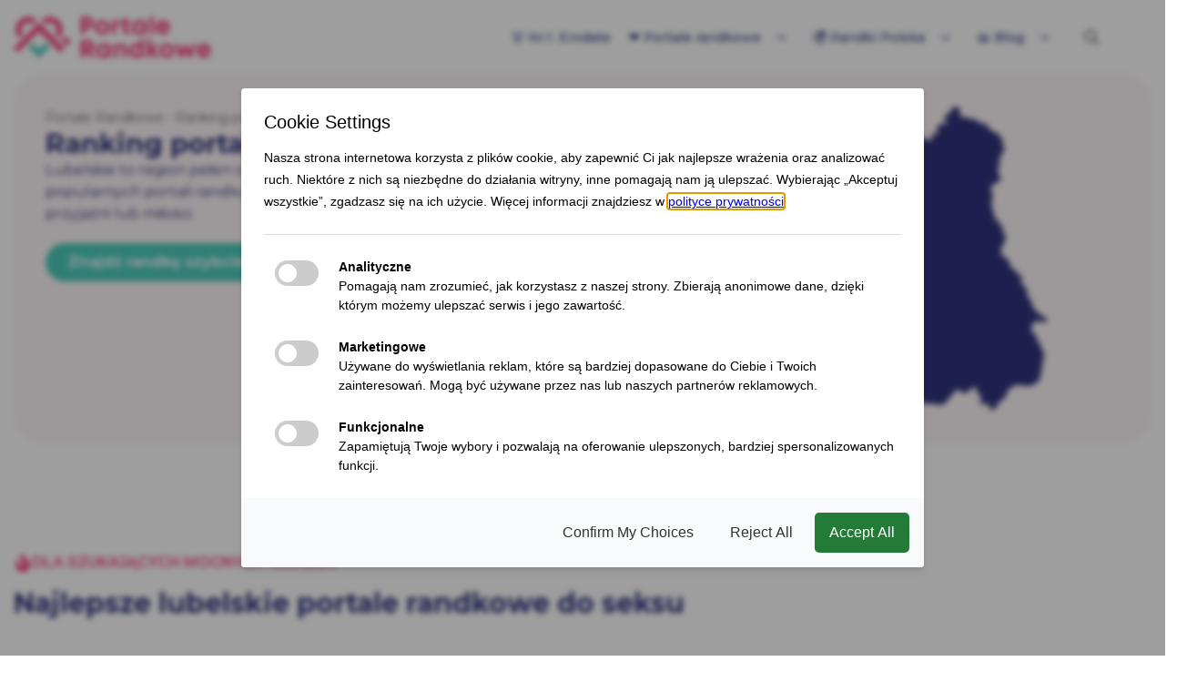

--- FILE ---
content_type: text/html; charset=UTF-8
request_url: https://portalerandkowe.net/polska/lubelskie/
body_size: 34204
content:
    <!doctype html>
    <html lang="pl-PL" prefix="og: https://ogp.me/ns#">

    <head><script>(function(w,i,g){w[g]=w[g]||[];if(typeof w[g].push=='function')w[g].push(i)})
(window,'GTM-MDVFPFS','google_tags_first_party');</script><script>(function(w,d,s,l){w[l]=w[l]||[];(function(){w[l].push(arguments);})('set', 'developer_id.dYzg1YT', true);
		w[l].push({'gtm.start':new Date().getTime(),event:'gtm.js'});var f=d.getElementsByTagName(s)[0],
		j=d.createElement(s);j.async=true;j.src='/data/';
		f.parentNode.insertBefore(j,f);
		})(window,document,'script','dataLayer');</script>
        <meta charset="UTF-8">
        <meta name="viewport" content="width=device-width, initial-scale=1">
                    <link rel='stylesheet' href='https://portalerandkowe.net/wp-content/cache/flying-press/fba37ecb55dc.normalize.min.css'>                <link rel="preload" href="https://portalerandkowe.net/wp-content/plugins/rate-my-post/public/css/fonts/ratemypost.ttf" type="font/ttf" as="font" crossorigin="anonymous">
<!-- Optymalizacja wyszukiwarek według Rank Math - https://rankmath.com/ -->
<title>Portale randkowe lubelskie 2026 - ranking, najlepsze - Portale Randkowe</title>
<style>.flying-press-lazy-bg{background-image:none!important;}</style>
<link rel='preload' href='https://portalerandkowe.net/wp-content/uploads/2025/07/portale-randkowe-logo-300x62.png' as='image' imagesrcset='' imagesizes='(max-width: 300px) 100vw, 300px'/>
<link rel='preload' href='https://portalerandkowe.net/wp-content/uploads/erodate-logo-150x150.png' as='image' imagesrcset='https://portalerandkowe.net/wp-content/uploads/erodate-logo-150x150.png 150w, https://portalerandkowe.net/wp-content/uploads/erodate-logo-250x250.png 250w' imagesizes='auto, (max-width: 150px) 100vw, 150px'/>
<link rel='preload' href='https://portalerandkowe.net/wp-content/uploads/logo-erotlink-150x150.png' as='image' imagesrcset='https://portalerandkowe.net/wp-content/uploads/logo-erotlink-150x150.png 150w, https://portalerandkowe.net/wp-content/uploads/logo-erotlink-250x250.png 250w' imagesizes='auto, (max-width: 150px) 100vw, 150px'/>
<link rel='preload' href='https://portalerandkowe.net/wp-content/uploads/flirt-logo-150x150.jpg' as='image' imagesrcset='https://portalerandkowe.net/wp-content/uploads/flirt-logo-150x150.jpg 150w, https://portalerandkowe.net/wp-content/uploads/flirt-logo-250x250.jpg 250w' imagesizes='auto, (max-width: 150px) 100vw, 150px'/>
<link rel='preload' href='https://portalerandkowe.net/wp-content/uploads/edarling-logo-150x150.png' as='image' imagesrcset='https://portalerandkowe.net/wp-content/uploads/edarling-logo-150x150.png 150w, https://portalerandkowe.net/wp-content/uploads/edarling-logo-250x250.png 250w' imagesizes='auto, (max-width: 150px) 100vw, 150px'/>

<meta name="description" content="Portale randkowe lubelskie ❤️ Ranking najlepszych portali w Twoim województwie ❤️ Sprawdź teraz!"/>
<meta name="robots" content="follow, index, max-snippet:-1, max-video-preview:-1, max-image-preview:large"/>
<link rel="canonical" href="https://portalerandkowe.net/polska/lubelskie/" />
<meta property="og:locale" content="pl_PL" />
<meta property="og:type" content="article" />
<meta property="og:title" content="Portale randkowe lubelskie 2026 - ranking, najlepsze - Portale Randkowe" />
<meta property="og:description" content="Portale randkowe lubelskie ❤️ Ranking najlepszych portali w Twoim województwie ❤️ Sprawdź teraz!" />
<meta property="og:url" content="https://portalerandkowe.net/polska/lubelskie/" />
<meta property="og:site_name" content="Portale Randkowe" />
<meta property="article:publisher" content="https://www.facebook.com/portalerandkowe.net/" />
<meta property="og:updated_time" content="2025-09-29T11:28:18+02:00" />
<meta name="twitter:card" content="summary_large_image" />
<meta name="twitter:title" content="Portale randkowe lubelskie 2026 - ranking, najlepsze - Portale Randkowe" />
<meta name="twitter:description" content="Portale randkowe lubelskie ❤️ Ranking najlepszych portali w Twoim województwie ❤️ Sprawdź teraz!" />
<script type="application/ld+json" class="rank-math-schema">{"@context":"https://schema.org","@graph":[{"@type":"BreadcrumbList","@id":"https://portalerandkowe.net/polska/lubelskie/#breadcrumb","itemListElement":[{"@type":"ListItem","position":"1","item":{"@id":"https://portalerandkowe.net","name":"Portale Randkowe"}},{"@type":"ListItem","position":"2","item":{"@id":"https://portalerandkowe.net/polska/","name":"Ranking portali randkowych Polska"}},{"@type":"ListItem","position":"3","item":{"@id":"https://portalerandkowe.net/polska/lubelskie/","name":"Ranking portali randkowych lubelskie"}}]}]}</script>
<!-- /Wtyczka Rank Math WordPress SEO -->

<!-- portalerandkowe.net is managing ads with Advanced Ads 2.0.13 – https://wpadvancedads.com/ --><script id="porta-ready" data-loading-method="user-interaction" data-src="data:text/javascript,window.advanced_ads_ready%3Dfunction%28e%2Ca%29%7Ba%3Da%7C%7C%22complete%22%3Bvar%20d%3Dfunction%28e%29%7Breturn%22interactive%22%3D%3D%3Da%3F%22loading%22%21%3D%3De%3A%22complete%22%3D%3D%3De%7D%3Bd%28document.readyState%29%3Fe%28%29%3Adocument.addEventListener%28%22readystatechange%22%2C%28function%28a%29%7Bd%28a.target.readyState%29%26%26e%28%29%7D%29%2C%7Bonce%3A%22interactive%22%3D%3D%3Da%7D%29%7D%2Cwindow.advanced_ads_ready_queue%3Dwindow.advanced_ads_ready_queue%7C%7C%5B%5D%3B" type="cf1b1b807eec6f568270c6b1-text/javascript"></script>
		<style id='wp-img-auto-sizes-contain-inline-css' type='text/css'>img:is([sizes=auto i],[sizes^="auto," i]){contain-intrinsic-size:3000px 1500px}
/*# sourceURL=wp-img-auto-sizes-contain-inline-css */</style>
<link rel='stylesheet' id='post-views-counter-frontend-css' href='https://portalerandkowe.net/wp-content/cache/flying-press/6f71106c7a6d.frontend.min.css' type='text/css' media='all' />
<link rel='stylesheet' id='rate-my-post-css' href='https://portalerandkowe.net/wp-content/cache/flying-press/d4a6e2975a39.rate-my-post.min.css' type='text/css' media='all' />
<style id='rate-my-post-inline-css' type='text/css'>.rmp-widgets-container.rmp-wp-plugin.rmp-main-container .rmp-heading--title {  font-size: 22px;}.rmp-widgets-container.rmp-wp-plugin.rmp-main-container .rmp-heading.rmp-heading--title {  margin-bottom: 20px;}
.rmp-widgets-container.rmp-wp-plugin.rmp-main-container .rmp-heading--title {  font-size: 22px;}.rmp-widgets-container.rmp-wp-plugin.rmp-main-container .rmp-heading.rmp-heading--title {  margin-bottom: 20px;}
/*# sourceURL=rate-my-post-inline-css */</style>
<style id='cd-hybrid-style-inline-css' type='text/css'>.cd-inline-wrap{margin:1rem 0}
.cd-inline-toggle{cursor:pointer;border:0;line-height:1;display:inline-flex;align-items:center;gap:.4em;font:inherit;padding:.55em .8em;border-radius:.6em;box-shadow:0 1px 2px rgba(0,0,0,.06);background:#f3f4f6}
.cd-inline-toggle:focus{outline:2px solid #2563eb;outline-offset:2px}
.cd-inline-toggle[data-inline="true"]{display:inline}
.cd-inline-content[aria-hidden="true"]{display:none}
.cd-inline-content[aria-hidden="false"]{display:block}
.cd-inline-wrap .cd-inline-toggle .cd-inline-icon{transition:transform .2s ease}
.cd-inline-toggle[aria-expanded="true"] .cd-inline-icon{transform:rotate(180deg)}
noscript .cd-hidden-fallback{display:block !important}
/*# sourceURL=cd-hybrid-style-inline-css */</style>
<script type="cf1b1b807eec6f568270c6b1-text/javascript" id="jquery-core-js" data-loading-method="user-interaction" data-src="https://portalerandkowe.net/wp-includes/js/jquery/jquery.min.js?ver=826eb77e86b0"></script>
<script type="cf1b1b807eec6f568270c6b1-text/javascript" id="advanced-ads-advanced-js-js-extra" data-loading-method="user-interaction" data-src="data:text/javascript,%2F%2A%20%3C%21%5BCDATA%5B%20%2A%2F%0Avar%20advads_options%20%3D%20%7B%22blog_id%22%3A%221%22%2C%22privacy%22%3A%7B%22enabled%22%3Afalse%2C%22state%22%3A%22not_needed%22%7D%7D%3B%0A%2F%2F%23%20sourceURL%3Dadvanced-ads-advanced-js-js-extra%0A%2F%2A%20%5D%5D%3E%20%2A%2F"></script>
<script type="cf1b1b807eec6f568270c6b1-text/javascript" id="advanced-ads-advanced-js-js" data-loading-method="user-interaction" data-src="https://portalerandkowe.net/wp-content/plugins/advanced-ads/public/assets/js/advanced.min.js?ver=ac012f991f59"></script>
<link rel="https://api.w.org/" href="https://portalerandkowe.net/wp-json/" /><link rel="alternate" title="JSON" type="application/json" href="https://portalerandkowe.net/wp-json/wp/v2/pages/613" /><script data-loading-method="user-interaction" data-src="data:text/javascript,function%20expand%28param%29%20%7B%0A%09%09param.style.display%20%3D%20%28param.style.display%20%3D%3D%20%22none%22%29%20%3F%20%22block%22%20%3A%20%22none%22%3B%0A%09%7D%0A%09function%20read_toggle%28id%2C%20more%2C%20less%29%20%7B%0A%09%09el%20%3D%20document.getElementById%28%22readlink%22%20%2B%20id%29%3B%0A%09%09el.innerHTML%20%3D%20%28el.innerHTML%20%3D%3D%20more%29%20%3F%20less%20%3A%20more%3B%0A%09%09expand%28document.getElementById%28%22read%22%20%2B%20id%29%29%3B%0A%09%7D" type="cf1b1b807eec6f568270c6b1-text/javascript"></script><script type="cf1b1b807eec6f568270c6b1-text/javascript" data-loading-method="user-interaction" data-src="data:text/javascript,var%20advadsCfpQueue%20%3D%20%5B%5D%3B%0A%09%09var%20advadsCfpAd%20%3D%20function%28%20adID%20%29%7B%0A%09%09%09if%20%28%20%27undefined%27%20%3D%3D%20typeof%20advadsProCfp%20%29%20%7B%20advadsCfpQueue.push%28%20adID%20%29%20%7D%20else%20%7B%20advadsProCfp.addElement%28%20adID%20%29%20%7D%0A%09%09%7D%3B"></script>
		<style type="text/css">*[id^='readlink'] {
 font-weight: normal;
 color: #000000;
 background: #ffffff;
 padding: 0px;
 border-bottom: 1px solid #000000;
 -webkit-box-shadow: none !important;
 box-shadow: none !important;
 -webkit-transition: none !important;
}

*[id^='readlink']:hover {
 font-weight: normal;
 color: #191919;
 padding: 0px;
 border-bottom: 1px solid #000000;
}

*[id^='readlink']:focus {
 outline: none;
 color: #000000;
}</style>
<!-- [HEADER ASSETS] -->


<link rel="stylesheet" href="https://portalerandkowe.net/wp-content/cache/flying-press/74c6f77df48a.awesome-menu.css" />
<link rel="stylesheet" href="https://portalerandkowe.net/wp-content/cache/flying-press/34d058a519b9.posts.css" />
<link rel="stylesheet" href="https://portalerandkowe.net/wp-content/cache/flying-press/008e8df4137e.popups.css" />
<link rel="stylesheet" href="https://portalerandkowe.net/wp-content/cache/flying-press/2a446f02c6b1.bf761efe5f0a.google-font.css" />

<link rel="stylesheet" href="https://portalerandkowe.net/wp-content/cache/flying-press/89c0b317475f.post-17-defaults.css" />

<link rel="stylesheet" href="https://portalerandkowe.net/wp-content/cache/flying-press/b9667aa3bd1d.post-613-defaults.css" />

<link rel="stylesheet" href="https://portalerandkowe.net/wp-content/cache/flying-press/93466773a30b.post-106-defaults.css" />

<link rel="stylesheet" href="https://portalerandkowe.net/wp-content/cache/flying-press/721df845449a.post-724-defaults.css" />

<link rel="stylesheet" href="https://portalerandkowe.net/wp-content/cache/flying-press/c6f559634c62.post-656-defaults.css" />

<link rel="stylesheet" href="https://portalerandkowe.net/wp-content/cache/flying-press/fccb5d11baa1.post-660-defaults.css" />

<link rel="stylesheet" href="https://portalerandkowe.net/wp-content/cache/flying-press/58e7eeeccbd8.post-412-defaults.css" />

<link rel="stylesheet" href="https://portalerandkowe.net/wp-content/cache/flying-press/ce3604138d37.post-84944-defaults.css" />

<link rel="stylesheet" href="https://portalerandkowe.net/wp-content/cache/flying-press/b6864317a7b9.global-settings.css" />

<link rel="stylesheet" href="https://portalerandkowe.net/wp-content/cache/flying-press/d41d8cd98f00.presets.css" />



<link rel="stylesheet" href="https://portalerandkowe.net/wp-content/cache/flying-press/d41d8cd98f00.selectors.css" />





<link rel="stylesheet" href="https://portalerandkowe.net/wp-content/cache/flying-press/fc1c915dd07a.post-17.css" />

<link rel="stylesheet" href="https://portalerandkowe.net/wp-content/cache/flying-press/ea48e5e11126.post-613.css" />

<link rel="stylesheet" href="https://portalerandkowe.net/wp-content/cache/flying-press/9bcf3768fdbd.post-106.css" />

<link rel="stylesheet" href="https://portalerandkowe.net/wp-content/cache/flying-press/b0a19dcc47c6.post-724.css" />

<link rel="stylesheet" href="https://portalerandkowe.net/wp-content/cache/flying-press/22b78f328aa7.post-656.css" />

<link rel="stylesheet" href="https://portalerandkowe.net/wp-content/cache/flying-press/8751d133ba46.post-660.css" />

<link rel="stylesheet" href="https://portalerandkowe.net/wp-content/cache/flying-press/9c06ef92ea68.post-412.css" />

<link rel="stylesheet" href="https://portalerandkowe.net/wp-content/cache/flying-press/b739e5cea89a.post-84944.css" />
<!-- [/EOF HEADER ASSETS] -->    <script type="speculationrules">{"prefetch":[{"source":"document","where":{"and":[{"href_matches":"\/*"},{"not":{"href_matches":["\/*.php","\/wp-(admin|includes|content|login|signup|json)(.*)?","\/*\\?(.+)","\/(cart|checkout|logout)(.*)?"]}}]},"eagerness":"moderate"}]}</script><script data-cfasync="false" nonce="c206fac4-6bd3-4e50-ba8a-f5670ae760f4">try{(function(w,d){!function(j,k,l,m){if(j.zaraz)console.error("zaraz is loaded twice");else{j[l]=j[l]||{};j[l].executed=[];j.zaraz={deferred:[],listeners:[]};j.zaraz._v="5874";j.zaraz._n="c206fac4-6bd3-4e50-ba8a-f5670ae760f4";j.zaraz.q=[];j.zaraz._f=function(n){return async function(){var o=Array.prototype.slice.call(arguments);j.zaraz.q.push({m:n,a:o})}};for(const p of["track","set","debug"])j.zaraz[p]=j.zaraz._f(p);j.zaraz.init=()=>{var q=k.getElementsByTagName(m)[0],r=k.createElement(m),s=k.getElementsByTagName("title")[0];s&&(j[l].t=k.getElementsByTagName("title")[0].text);j[l].x=Math.random();j[l].w=j.screen.width;j[l].h=j.screen.height;j[l].j=j.innerHeight;j[l].e=j.innerWidth;j[l].l=j.location.href;j[l].r=k.referrer;j[l].k=j.screen.colorDepth;j[l].n=k.characterSet;j[l].o=(new Date).getTimezoneOffset();if(j.dataLayer)for(const t of Object.entries(Object.entries(dataLayer).reduce((u,v)=>({...u[1],...v[1]}),{})))zaraz.set(t[0],t[1],{scope:"page"});j[l].q=[];for(;j.zaraz.q.length;){const w=j.zaraz.q.shift();j[l].q.push(w)}r.defer=!0;for(const x of[localStorage,sessionStorage])Object.keys(x||{}).filter(z=>z.startsWith("_zaraz_")).forEach(y=>{try{j[l]["z_"+y.slice(7)]=JSON.parse(x.getItem(y))}catch{j[l]["z_"+y.slice(7)]=x.getItem(y)}});r.referrerPolicy="origin";r.src="/cdn-cgi/zaraz/s.js?z="+btoa(encodeURIComponent(JSON.stringify(j[l])));q.parentNode.insertBefore(r,q)};["complete","interactive"].includes(k.readyState)?zaraz.init():j.addEventListener("DOMContentLoaded",zaraz.init)}}(w,d,"zarazData","script");window.zaraz._p=async d$=>new Promise(ea=>{if(d$){d$.e&&d$.e.forEach(eb=>{try{const ec=d.querySelector("script[nonce]"),ed=ec?.nonce||ec?.getAttribute("nonce"),ee=d.createElement("script");ed&&(ee.nonce=ed);ee.innerHTML=eb;ee.onload=()=>{d.head.removeChild(ee)};d.head.appendChild(ee)}catch(ef){console.error(`Error executing script: ${eb}\n`,ef)}});Promise.allSettled((d$.f||[]).map(eg=>fetch(eg[0],eg[1])))}ea()});zaraz._p({"e":["(function(w,d){})(window,document)"]});})(window,document)}catch(e){throw fetch("/cdn-cgi/zaraz/t"),e;};</script></head>
    
    <body class="wp-singular page-template-default page page-id-613 page-child parent-pageid-26 wp-theme-breakdance-zero breakdance">
            <section class="bde-section-17-100 bde-section">
  
  
	



<div class="section-container"><div class="bde-columns-17-101 bde-columns"><div class="bde-column-17-102 bde-column">
  
  
	



<a class="bde-container-link-17-106 bde-container-link breakdance-link" href="https://portalerandkowe.net" target="_self" data-type="url">
  
  
	



<img class="bde-image2-17-104 bde-image2 logo" src="https://portalerandkowe.net/wp-content/uploads/2025/07/portale-randkowe-logo-300x62.png" alt="Portale randkowe" loading="eager" sizes="(max-width: 300px) 100vw, 300px" width="220" height="46" fetchpriority="high" decoding="async">

</a>
</div><div class="bde-column-17-103 bde-column">
  
  
	



<div class="bde-wp-menu-17-107 bde-wp-menu">


      
        
    <nav class="breakdance-menu breakdance-menu--collapse    ">
    <button class="breakdance-menu-toggle breakdance-menu-toggle--squeeze" type="button" aria-label="Open Menu" aria-expanded="false" aria-controls="menu-107">
                  <span class="breakdance-menu-toggle-icon">
            <span class="breakdance-menu-toggle-lines"></span>
          </span>
            </button>
    
  <ul class="breakdance-menu-list" id="menu-107">
              
  
    <li id="menu-item-23" class="menu-item menu-item-type-custom menu-item-object-custom menu-item-23 breakdance-menu-item"><a href="https://portalerandkowe.net/blog/erodate-opinie-wady-zalety-niezobowiazujacy-seks-czy-warto/" class="breakdance-menu-link">🏆 Nr.1. Erodate</a></li>
<li id="menu-item-506" class="menu-item menu-item-type-post_type menu-item-object-page menu-item-has-children menu-item-506 breakdance-menu-item breakdance-dropdown breakdance-dropdown--wp breakdance-dropdown--with-link"><div class="breakdance-dropdown-toggle"><a href="https://portalerandkowe.net/kategorie/" class="breakdance-menu-link" aria-expanded="false">❤️ Portale randkowe</a><button class="breakdance-menu-link-arrow" type="button" aria-expanded="false" aria-label="❤️ Portale randkowe Submenu"></button></div><div class="breakdance-dropdown-floater" aria-hidden="true">
  <div class="breakdance-dropdown-body">
    <div class="breakdance-dropdown-section">
<ul class="breakdance-dropdown-links">
	<li id="menu-item-518" class="menu-item menu-item-type-post_type menu-item-object-page menu-item-518 breakdance-dropdown-item"><a href="https://portalerandkowe.net/kategorie/sex-randki/" class="breakdance-dropdown-link"><span class="breakdance-dropdown-link__text">🔥 Sex randki</span></a></li>
	<li id="menu-item-517" class="menu-item menu-item-type-post_type menu-item-object-page menu-item-517 breakdance-dropdown-item"><a href="https://portalerandkowe.net/kategorie/najlepsze-portale-randkowe/" class="breakdance-dropdown-link"><span class="breakdance-dropdown-link__text">Randki dla miłości</span></a></li>
	<li id="menu-item-509" class="menu-item menu-item-type-post_type menu-item-object-page menu-item-509 breakdance-dropdown-item"><a href="https://portalerandkowe.net/kategorie/portale-randkowe-dla-seniorow/" class="breakdance-dropdown-link"><span class="breakdance-dropdown-link__text">Randki dla seniorów +50</span></a></li>
	<li id="menu-item-515" class="menu-item menu-item-type-post_type menu-item-object-page menu-item-515 breakdance-dropdown-item"><a href="https://portalerandkowe.net/kategorie/portale-randkowe-dla-rolnikow/" class="breakdance-dropdown-link"><span class="breakdance-dropdown-link__text">Randki dla rolników</span></a></li>
	<li id="menu-item-507" class="menu-item menu-item-type-post_type menu-item-object-page menu-item-507 breakdance-dropdown-item"><a href="https://portalerandkowe.net/kategorie/portale-randkowe-premium-dla-bogatych/" class="breakdance-dropdown-link"><span class="breakdance-dropdown-link__text">Randki dla bogatych (VIP)</span></a></li>
	<li id="menu-item-514" class="menu-item menu-item-type-post_type menu-item-object-page menu-item-514 breakdance-dropdown-item"><a href="https://portalerandkowe.net/kategorie/portale-randkowe-do-flirtowania/" class="breakdance-dropdown-link"><span class="breakdance-dropdown-link__text">Randki dla flirtowania</span></a></li>
	<li id="menu-item-508" class="menu-item menu-item-type-post_type menu-item-object-page menu-item-508 breakdance-dropdown-item"><a href="https://portalerandkowe.net/kategorie/portale-randkowe-dla-zonatych/" class="breakdance-dropdown-link"><span class="breakdance-dropdown-link__text">Randki dla żonatych</span></a></li>
	<li id="menu-item-516" class="menu-item menu-item-type-post_type menu-item-object-page menu-item-516 breakdance-dropdown-item"><a href="https://portalerandkowe.net/kategorie/portale-randkowe-dla-mezatek/" class="breakdance-dropdown-link"><span class="breakdance-dropdown-link__text">Randki dla mężatek</span></a></li>
	<li id="menu-item-512" class="menu-item menu-item-type-post_type menu-item-object-page menu-item-512 breakdance-dropdown-item"><a href="https://portalerandkowe.net/kategorie/portale-randkowe-dla-katolikow/" class="breakdance-dropdown-link"><span class="breakdance-dropdown-link__text">Randki dla katolików</span></a></li>
	<li id="menu-item-510" class="menu-item menu-item-type-post_type menu-item-object-page menu-item-510 breakdance-dropdown-item"><a href="https://portalerandkowe.net/kategorie/portale-randkowe-dla-mlodziezy/" class="breakdance-dropdown-link"><span class="breakdance-dropdown-link__text">Randki dla młodych</span></a></li>
	<li id="menu-item-513" class="menu-item menu-item-type-post_type menu-item-object-page menu-item-513 breakdance-dropdown-item"><a href="https://portalerandkowe.net/kategorie/portale-randkowe-dla-gejow/" class="breakdance-dropdown-link"><span class="breakdance-dropdown-link__text">Randki dla gejów</span></a></li>
	<li id="menu-item-511" class="menu-item menu-item-type-post_type menu-item-object-page menu-item-511 breakdance-dropdown-item"><a href="https://portalerandkowe.net/kategorie/portale-randkowe-dla-lesbijek/" class="breakdance-dropdown-link"><span class="breakdance-dropdown-link__text">Randki dla lesbijek</span></a></li>
	<li id="menu-item-519" class="menu-item menu-item-type-post_type menu-item-object-page menu-item-519 breakdance-dropdown-item"><a href="https://portalerandkowe.net/kategorie/darmowe-portale-randkowe/" class="breakdance-dropdown-link"><span class="breakdance-dropdown-link__text">Darmowe portale randkowe</span></a></li>
	<li id="menu-item-795" class="menu-item menu-item-type-post_type menu-item-object-page menu-item-795 breakdance-dropdown-item"><a href="https://portalerandkowe.net/kategorie/polskie-portale-randkowe/" class="breakdance-dropdown-link"><span class="breakdance-dropdown-link__text">Polskie portale randkowe</span></a></li>
</ul>
    </div>
  </div>
</div></li>
<li id="menu-item-31" class="menu-item menu-item-type-post_type menu-item-object-page current-page-ancestor current-menu-ancestor current-menu-parent current-page-parent current_page_parent current_page_ancestor menu-item-has-children menu-item-31 breakdance-menu-item breakdance-dropdown breakdance-dropdown--wp breakdance-dropdown--with-link"><div class="breakdance-dropdown-toggle"><a href="https://portalerandkowe.net/polska/" class="breakdance-menu-link" aria-expanded="false">🌍 Randki Polska</a><button class="breakdance-menu-link-arrow" type="button" aria-expanded="false" aria-label="🌍 Randki Polska Submenu"></button></div><div class="breakdance-dropdown-floater" aria-hidden="true">
  <div class="breakdance-dropdown-body">
    <div class="breakdance-dropdown-section">
<ul class="breakdance-dropdown-links">
	<li id="menu-item-630" class="menu-item menu-item-type-post_type menu-item-object-page menu-item-630 breakdance-dropdown-item"><a href="https://portalerandkowe.net/polska/dolnoslaskie/" class="breakdance-dropdown-link"><span class="breakdance-dropdown-link__text"><img src="/wp-content/uploads/menu-randki-dolnoslaskie.png" alt="Randki dolnośląskie" class="menu-mini-img" width="50" height="50" loading="lazy" fetchpriority="low"> Randki dolnośląskie</span></a></li>
	<li id="menu-item-615" class="menu-item menu-item-type-post_type menu-item-object-page menu-item-615 breakdance-dropdown-item"><a href="https://portalerandkowe.net/polska/kujawsko-pomorskie/" class="breakdance-dropdown-link"><span class="breakdance-dropdown-link__text"><img src="/wp-content/uploads/menu-randki-kujawsko-pomorskie.png" alt="Randki kujawsko pomorskie" class="menu-mini-img" width="50" height="50" loading="lazy" fetchpriority="low"> Randki kujawsko-pomorskie</span></a></li>
	<li id="menu-item-616" class="menu-item menu-item-type-post_type menu-item-object-page current-menu-item page_item page-item-613 current_page_item menu-item-616 breakdance-dropdown-item breakdance-dropdown-item--active"><a href="https://portalerandkowe.net/polska/lubelskie/" aria-current="page" class="breakdance-dropdown-link"><span class="breakdance-dropdown-link__text"><img src="/wp-content/uploads/menu-randki-lubelskie.png" alt="Randki lubelskie" class="menu-mini-img" width="50" height="50" loading="lazy" fetchpriority="low"> Randki lubelskie</span></a></li>
	<li id="menu-item-617" class="menu-item menu-item-type-post_type menu-item-object-page menu-item-617 breakdance-dropdown-item"><a href="https://portalerandkowe.net/polska/lubuskie/" class="breakdance-dropdown-link"><span class="breakdance-dropdown-link__text"><img src="/wp-content/uploads/menu-randki-lubuskie.png" alt="Randki lubuskie" class="menu-mini-img" width="50" height="50" loading="lazy" fetchpriority="low"> Randki lubuskie</span></a></li>
	<li id="menu-item-618" class="menu-item menu-item-type-post_type menu-item-object-page menu-item-618 breakdance-dropdown-item"><a href="https://portalerandkowe.net/polska/lodzkie/" class="breakdance-dropdown-link"><span class="breakdance-dropdown-link__text"><img src="/wp-content/uploads/menu-randki-lodzkie.png" alt="Randki łódzkie" class="menu-mini-img" width="50" height="50" loading="lazy" fetchpriority="low"> Randki łódzkie</span></a></li>
	<li id="menu-item-619" class="menu-item menu-item-type-post_type menu-item-object-page menu-item-619 breakdance-dropdown-item"><a href="https://portalerandkowe.net/polska/malopolskie/" class="breakdance-dropdown-link"><span class="breakdance-dropdown-link__text"><img src="/wp-content/uploads/menu-randki-malopolskie.png" alt="Randki małopolskie" class="menu-mini-img" width="50" height="50" loading="lazy" fetchpriority="low"> Randki małopolskie</span></a></li>
	<li id="menu-item-620" class="menu-item menu-item-type-post_type menu-item-object-page menu-item-620 breakdance-dropdown-item"><a href="https://portalerandkowe.net/polska/mazowieckie/" class="breakdance-dropdown-link"><span class="breakdance-dropdown-link__text"><img src="/wp-content/uploads/menu-randki-mazowieckie.png" alt="Randki mazowieckie" class="menu-mini-img" width="50" height="50" loading="lazy" fetchpriority="low"> Randki mazowieckie</span></a></li>
	<li id="menu-item-621" class="menu-item menu-item-type-post_type menu-item-object-page menu-item-621 breakdance-dropdown-item"><a href="https://portalerandkowe.net/polska/opolskie/" class="breakdance-dropdown-link"><span class="breakdance-dropdown-link__text"><img src="/wp-content/uploads/menu-randki-opolskie.png" alt="Randki opolskie" class="menu-mini-img" width="50" height="50" loading="lazy" fetchpriority="low"> Randki opolskie</span></a></li>
	<li id="menu-item-622" class="menu-item menu-item-type-post_type menu-item-object-page menu-item-622 breakdance-dropdown-item"><a href="https://portalerandkowe.net/polska/podkarpackie/" class="breakdance-dropdown-link"><span class="breakdance-dropdown-link__text"><img src="/wp-content/uploads/menu-randki-podkarpackie.png" alt="Randki podkarpackie" class="menu-mini-img" width="50" height="50" loading="lazy" fetchpriority="low"> Randki podkarpackie</span></a></li>
	<li id="menu-item-623" class="menu-item menu-item-type-post_type menu-item-object-page menu-item-623 breakdance-dropdown-item"><a href="https://portalerandkowe.net/polska/podlaskie/" class="breakdance-dropdown-link"><span class="breakdance-dropdown-link__text"><img src="/wp-content/uploads/menu-randki-podlaskie.png" alt="Randki podlaskie" class="menu-mini-img" width="50" height="50" loading="lazy" fetchpriority="low"> Randki podlaskie</span></a></li>
	<li id="menu-item-624" class="menu-item menu-item-type-post_type menu-item-object-page menu-item-624 breakdance-dropdown-item"><a href="https://portalerandkowe.net/polska/pomorskie/" class="breakdance-dropdown-link"><span class="breakdance-dropdown-link__text"><img src="/wp-content/uploads/menu-randki-pomorskie.png" alt="Randki pomorskie" class="menu-mini-img" width="50" height="50" loading="lazy" fetchpriority="low"> Randki pomorskie</span></a></li>
	<li id="menu-item-625" class="menu-item menu-item-type-post_type menu-item-object-page menu-item-625 breakdance-dropdown-item"><a href="https://portalerandkowe.net/polska/slaskie/" class="breakdance-dropdown-link"><span class="breakdance-dropdown-link__text"><img src="/wp-content/uploads/menu-randki-slaskie.png" alt="Randki śląskie" class="menu-mini-img" width="50" height="50" loading="lazy" fetchpriority="low"> Randki śląskie</span></a></li>
	<li id="menu-item-626" class="menu-item menu-item-type-post_type menu-item-object-page menu-item-626 breakdance-dropdown-item"><a href="https://portalerandkowe.net/polska/swietokrzyskie/" class="breakdance-dropdown-link"><span class="breakdance-dropdown-link__text"><img src="/wp-content/uploads/menu-randki-swietokrzyskie.png" alt="Randki świętokrzyskie" class="menu-mini-img" width="50" height="50" loading="lazy" fetchpriority="low"> Randki świętokrzyskie</span></a></li>
	<li id="menu-item-627" class="menu-item menu-item-type-post_type menu-item-object-page menu-item-627 breakdance-dropdown-item"><a href="https://portalerandkowe.net/polska/warminsko-mazurskie/" class="breakdance-dropdown-link"><span class="breakdance-dropdown-link__text"><img src="/wp-content/uploads/menu-randki-warminsko-mazurskie.png" alt="Randki warmińsko-mazurskie" class="menu-mini-img" width="50" height="50" loading="lazy" fetchpriority="low"> Randki warmińsko-mazurskie</span></a></li>
	<li id="menu-item-628" class="menu-item menu-item-type-post_type menu-item-object-page menu-item-628 breakdance-dropdown-item"><a href="https://portalerandkowe.net/polska/wielkopolskie/" class="breakdance-dropdown-link"><span class="breakdance-dropdown-link__text"><img src="/wp-content/uploads/menu-randki-wielkopolskie.png" alt="Randki wielkopolskie" class="menu-mini-img" width="50" height="50" loading="lazy" fetchpriority="low"> Randki wielkopolskie</span></a></li>
	<li id="menu-item-629" class="menu-item menu-item-type-post_type menu-item-object-page menu-item-629 breakdance-dropdown-item"><a href="https://portalerandkowe.net/polska/zachodniopomorskie/" class="breakdance-dropdown-link"><span class="breakdance-dropdown-link__text"><img src="/wp-content/uploads/menu-randki-zachodniopomorskie.png" alt="Randki zachodniopomorskie" class="menu-mini-img" width="50" height="50" loading="lazy" fetchpriority="low"> Randki zachodniopomorskie</span></a></li>
</ul>
    </div>
  </div>
</div></li>
<li id="menu-item-30" class="menu-item menu-item-type-post_type menu-item-object-page menu-item-has-children menu-item-30 breakdance-menu-item breakdance-dropdown breakdance-dropdown--wp breakdance-dropdown--with-link"><div class="breakdance-dropdown-toggle"><a href="https://portalerandkowe.net/blog/" class="breakdance-menu-link" aria-expanded="false">📖 Blog</a><button class="breakdance-menu-link-arrow" type="button" aria-expanded="false" aria-label="📖 Blog Submenu"></button></div><div class="breakdance-dropdown-floater" aria-hidden="true">
  <div class="breakdance-dropdown-body">
    <div class="breakdance-dropdown-section">
<ul class="breakdance-dropdown-links">
	<li id="menu-item-967" class="menu-item menu-item-type-taxonomy menu-item-object-category menu-item-has-children menu-item-967 breakdance-dropdown-item"><a href="https://portalerandkowe.net/blog/kategoria/randkowanie/" class="breakdance-dropdown-link" aria-expanded="false"><span class="breakdance-dropdown-link__text"><strong>Randkowanie</strong></span></a>
	<ul class="breakdance-dropdown-links">
		<li id="menu-item-968" class="menu-item menu-item-type-taxonomy menu-item-object-category menu-item-968 breakdance-dropdown-item"><a href="https://portalerandkowe.net/blog/kategoria/randkowanie/aplikacje-randkowe/" class="breakdance-dropdown-link"><span class="breakdance-dropdown-link__text">Aplikacje randkowe</span></a></li>
		<li id="menu-item-969" class="menu-item menu-item-type-taxonomy menu-item-object-category menu-item-969 breakdance-dropdown-item"><a href="https://portalerandkowe.net/blog/kategoria/randkowanie/flirt-uwodzenie/" class="breakdance-dropdown-link"><span class="breakdance-dropdown-link__text">Flirt i uwodzenie</span></a></li>
		<li id="menu-item-970" class="menu-item menu-item-type-taxonomy menu-item-object-category current-page-parent menu-item-970 breakdance-dropdown-item"><a href="https://portalerandkowe.net/blog/kategoria/randkowanie/pierwsza-randka/" class="breakdance-dropdown-link"><span class="breakdance-dropdown-link__text">Pierwsza randka</span></a></li>
		<li id="menu-item-971" class="menu-item menu-item-type-taxonomy menu-item-object-category menu-item-971 breakdance-dropdown-item"><a href="https://portalerandkowe.net/blog/kategoria/randkowanie/randkowe-problemy/" class="breakdance-dropdown-link"><span class="breakdance-dropdown-link__text">Randkowe problemy</span></a></li>
	</ul>
</li>
	<li id="menu-item-972" class="menu-item menu-item-type-taxonomy menu-item-object-category menu-item-has-children menu-item-972 breakdance-dropdown-item"><a href="https://portalerandkowe.net/blog/kategoria/seks/" class="breakdance-dropdown-link" aria-expanded="false"><span class="breakdance-dropdown-link__text"><strong>Seks</strong></span></a>
	<ul class="breakdance-dropdown-links">
		<li id="menu-item-973" class="menu-item menu-item-type-taxonomy menu-item-object-category menu-item-973 breakdance-dropdown-item"><a href="https://portalerandkowe.net/blog/kategoria/seks/bezpieczenstwo-w-seksie/" class="breakdance-dropdown-link"><span class="breakdance-dropdown-link__text">Bezpieczeństwo w seksie</span></a></li>
		<li id="menu-item-974" class="menu-item menu-item-type-taxonomy menu-item-object-category menu-item-974 breakdance-dropdown-item"><a href="https://portalerandkowe.net/blog/kategoria/seks/seks-problemy/" class="breakdance-dropdown-link"><span class="breakdance-dropdown-link__text">Problemy w seksie</span></a></li>
		<li id="menu-item-975" class="menu-item menu-item-type-taxonomy menu-item-object-category menu-item-975 breakdance-dropdown-item"><a href="https://portalerandkowe.net/blog/kategoria/seks/psychologia-seksu/" class="breakdance-dropdown-link"><span class="breakdance-dropdown-link__text">Psychologia seksu</span></a></li>
	</ul>
</li>
	<li id="menu-item-976" class="menu-item menu-item-type-taxonomy menu-item-object-category menu-item-has-children menu-item-976 breakdance-dropdown-item"><a href="https://portalerandkowe.net/blog/kategoria/zwiazki/" class="breakdance-dropdown-link" aria-expanded="false"><span class="breakdance-dropdown-link__text"><strong>Związki</strong></span></a>
	<ul class="breakdance-dropdown-links">
		<li id="menu-item-977" class="menu-item menu-item-type-taxonomy menu-item-object-category menu-item-977 breakdance-dropdown-item"><a href="https://portalerandkowe.net/blog/kategoria/zwiazki/komunikacja-w-zwiazku/" class="breakdance-dropdown-link"><span class="breakdance-dropdown-link__text">Komunikacja w związku</span></a></li>
		<li id="menu-item-978" class="menu-item menu-item-type-taxonomy menu-item-object-category menu-item-978 breakdance-dropdown-item"><a href="https://portalerandkowe.net/blog/kategoria/zwiazki/kryzysy-w-zwiazku/" class="breakdance-dropdown-link"><span class="breakdance-dropdown-link__text">Kryzysy w związku</span></a></li>
		<li id="menu-item-979" class="menu-item menu-item-type-taxonomy menu-item-object-category menu-item-979 breakdance-dropdown-item"><a href="https://portalerandkowe.net/blog/kategoria/zwiazki/rozwoj-zwiazku/" class="breakdance-dropdown-link"><span class="breakdance-dropdown-link__text">Rozwój związku</span></a></li>
	</ul>
</li>
</ul>
    </div>
  </div>
</div></li>

  </ul>
  </nav>


</div><div class="bde-search-form-17-105 bde-search-form">






      <button aria-label="Toggle search" aria-expanded="false" aria-controls="search-form-105" class="search-form__button search-form__button--full-screen js-search-form-expand-button">
                    	<svg width="100%" aria-hidden="true" class="search-form__icon--search" xmlns="http://www.w3.org/2000/svg" viewBox="0 0 512 512"><!--! Font Awesome Pro 6.0.0-beta2 by @fontawesome - https://fontawesome.com License - https://fontawesome.com/license (Commercial License) --><path d="M504.1 471l-134-134C399.1 301.5 415.1 256.8 415.1 208c0-114.9-93.13-208-208-208S-.0002 93.13-.0002 208S93.12 416 207.1 416c48.79 0 93.55-16.91 129-45.04l134 134C475.7 509.7 481.9 512 488 512s12.28-2.344 16.97-7.031C514.3 495.6 514.3 480.4 504.1 471zM48 208c0-88.22 71.78-160 160-160s160 71.78 160 160s-71.78 160-160 160S48 296.2 48 208z"/></svg>

            </button>
   


<form id="search-form-105" role="search" method="get" data-type="full-screen" aria-hidden="true" class="js-search-form search-form search-form--full-screen" action="https://portalerandkowe.net">
    <input type='hidden' name='post_type' value='post' />
  <div class="search-form__container">
   
   

  	
  	<label class="screen-reader-text" for="search-form-field-105">Search for:</label>
   
     

     
   
     

           <div class="search-form__lightbox js-search-form-lightbox">
        <div role="button" class="search-form__lightbox-close js-search-form-close">
            <svg width="100%" aria-hidden="true" class="search-form__icon--close" xmlns="http://www.w3.org/2000/svg" viewBox="0 0 320 512"><!--! Font Awesome Pro 6.0.0-beta2 by @fontawesome - https://fontawesome.com License - https://fontawesome.com/license (Commercial License) --><path d="M312.1 375c9.369 9.369 9.369 24.57 0 33.94s-24.57 9.369-33.94 0L160 289.9l-119 119c-9.369 9.369-24.57 9.369-33.94 0s-9.369-24.57 0-33.94L126.1 256L7.027 136.1c-9.369-9.369-9.369-24.57 0-33.94s24.57-9.369 33.94 0L160 222.1l119-119c9.369-9.369 24.57-9.369 33.94 0s9.369 24.57 0 33.94L193.9 256L312.1 375z"/></svg>

        </div>

        <div class="search-form__lightbox-bg js-search-form-lightbox-bg"></div>
       
      
     <div class="search-form__lightbox-container">
        <button type="submit" class="search-form__lightbox-button">
                    		<svg width="100%" aria-hidden="true" class="search-form__icon--search" xmlns="http://www.w3.org/2000/svg" viewBox="0 0 512 512"><!--! Font Awesome Pro 6.0.0-beta2 by @fontawesome - https://fontawesome.com License - https://fontawesome.com/license (Commercial License) --><path d="M504.1 471l-134-134C399.1 301.5 415.1 256.8 415.1 208c0-114.9-93.13-208-208-208S-.0002 93.13-.0002 208S93.12 416 207.1 416c48.79 0 93.55-16.91 129-45.04l134 134C475.7 509.7 481.9 512 488 512s12.28-2.344 16.97-7.031C514.3 495.6 514.3 480.4 504.1 471zM48 208c0-88.22 71.78-160 160-160s160 71.78 160 160s-71.78 160-160 160S48 296.2 48 208z"/></svg>

      	          </button>
        <input type="text" id="search-form-field-105" class="js-search-form-field search-form__field" placeholder="Wpisz, czego szukasz" value="" name="s" />
      </div>

    </div>
  
     
  </div>
</form>


</div>
</div></div></div>
</section><section class="bde-section-613-100 bde-section">
  
  
	



<div class="section-container"><div class="bde-div-613-101 bde-div">
  
  
	



<div class="bde-columns-613-102 bde-columns"><div class="bde-column-613-103 bde-column">
  
  
	



<div class="bde-breadcrumbs-613-104 bde-breadcrumbs">
<nav aria-label="breadcrumbs" class="rank-math-breadcrumb"><p><a href="https://portalerandkowe.net">Portale Randkowe</a><span class="separator"> - </span><a href="https://portalerandkowe.net/polska/">Ranking portali randkowych Polska</a><span class="separator"> - </span><span class="last">Ranking portali randkowych lubelskie</span></p></nav>
</div><h1 class="bde-heading-613-105 bde-heading">
Ranking portali randkowych lubelskie 2026
</h1><div class="bde-text-613-106 bde-text">
Lubelskie to region pełen osób szukających miłości w internecie. Przygotowaliśmy przegląd popularnych portali randkowych. Chcemy ułatwić wybór odpowiedniego miejsca do szukania przyjaźni lub miłości.
</div><div class="bde-button-613-107 bde-button">
    
                                    
    
    
    
    
            
                    
            
            

    
    
    
    
    
    <a class="breakdance-link button-atom button-atom--custom bde-button__button" href="https://portalerandkowe.net/idz/randki" target="_self" data-type="url"  >

    
        <span class="button-atom__text">Znajdź randkę szybciej</span>

        
        
                </a>

    


</div>
</div><div class="bde-column-613-108 bde-column">
  
  
	



<img decoding="async" class="bde-image2-613-109 bde-image2" src="https://portalerandkowe.net/wp-content/uploads/randki-lubelskie.png" alt="Portale randkowe lubelskie" srcset="https://portalerandkowe.net/wp-content/uploads/randki-lubelskie-250x250.png 250w, https://portalerandkowe.net/wp-content/uploads/randki-lubelskie-150x150.png 150w, https://portalerandkowe.net/wp-content/uploads/randki-lubelskie-300x300.png 300w" sizes="auto" fetchpriority="low" rel="preload" width="400" height="400" loading="lazy">
</div></div>
</div></div>
</section><section class="bde-section-613-110 bde-section">
  
  
	



<div class="section-container"><div class="bde-div-613-111 bde-div">
  
  
	



<div class="bde-icon-list-613-112 bde-icon-list">
<ul>
  
              
    <li>
              <div class='bde-icon-list__item-wrapper'>
      
      <span class='bde-icon-list__icon'>
        <svg xmlns="http://www.w3.org/2000/svg" viewBox="0 0 384 512"><!--! Font Awesome Free 6.5.1 by @fontawesome - https://fontawesome.com License - https://fontawesome.com/license/free (Icons: CC BY 4.0, Fonts: SIL OFL 1.1, Code: MIT License) Copyright 2023 Fonticons, Inc. --><path d="M153.6 29.9l16-21.3C173.6 3.2 180 0 186.7 0C198.4 0 208 9.6 208 21.3V43.5c0 13.1 5.4 25.7 14.9 34.7L307.6 159C356.4 205.6 384 270.2 384 337.7C384 434 306 512 209.7 512H192C86 512 0 426 0 320v-3.8c0-48.8 19.4-95.6 53.9-130.1l3.5-3.5c4.2-4.2 10-6.6 16-6.6C85.9 176 96 186.1 96 198.6V288c0 35.3 28.7 64 64 64s64-28.7 64-64v-3.9c0-18-7.2-35.3-19.9-48l-38.6-38.6c-24-24-37.5-56.7-37.5-90.7c0-27.7 9-54.8 25.6-76.9z"/></svg>
      </span>
      <span class='bde-icon-list__text' >
      DLA SZUKAJĄCYCH MOCNYCH WRAŻEŃ​
      </span>
              </div>
      
    </li>

  </ul>

</div><h2 class="bde-heading-613-113 bde-heading">
Najlepsze lubelskie portale randkowe do seksu<br>
</h2>
</div><div class="bde-post-loop-613-114 bde-post-loop">
<div class="bde-loop bde-loop- ee-posts ee-posts-">    <article class="bde-loop-item ee-post">
        <section class="bde-section-106-100-434-106-1 bde-section bde-section-106-100">
  
  
	



<div class="section-container"><img decoding="async" class="bde-image2-106-101-434-106-1 bde-image2 bde-image2-106-101" src="https://portalerandkowe.net/wp-content/uploads/erodate-logo-150x150.png" alt="Erodate" loading="eager" srcset="https://portalerandkowe.net/wp-content/uploads/erodate-logo-150x150.png 150w, https://portalerandkowe.net/wp-content/uploads/erodate-logo-250x250.png 250w" sizes="auto, (max-width: 150px) 100vw, 150px" width="150" height="150" fetchpriority="high"><div class="bde-div-106-102-434-106-1 bde-div bde-div-106-102">
  
  
	



<h3 class="bde-heading-106-103-434-106-1 bde-heading bde-heading-106-103">
Erodate
</h3><div class="bde-text-106-104-434-106-1 bde-text bde-text-106-104">
<p>Erdodate.pl to jedna z największych platform randkowych w Polsce. Działa ona na rynku już od wielu lat i cieszy się popularnością wśród osób w różnym wieku i o różnych zainteresowaniach. Portal ten oferuje poznanie osób do niezobowiązującego seksu.</p>

</div>
</div><div class="bde-div-106-105-434-106-1 bde-div bde-div-106-105">
  
  
	



<div class="bde-columns-106-106-434-106-1 bde-columns bde-columns-106-106"><div class="bde-column-106-107-434-106-1 bde-column bde-column-106-107">
  
  
	



<div class="bde-text-106-112-434-106-1 bde-text bde-text-106-112">
 18 +
</div><div class="bde-text-106-113-434-106-1 bde-text bde-text-106-113">
WIEK
</div>
</div><div class="bde-column-106-108-434-106-1 bde-column bde-column-106-108">
  
  
	



<div class="bde-text-106-114-434-106-1 bde-text bde-text-106-114">
 1.3 mln
</div><div class="bde-text-106-115-434-106-1 bde-text bde-text-106-115">
UŻYTKOWNICY
</div>
</div></div><div class="bde-div-106-116-434-106-1 bde-div bde-div-106-116">
  
  
	



<div class="bde-icon-106-118-434-106-1 bde-icon bde-icon-106-118">

    
            <div class="bde-icon-icon breakdance-icon-atom" >
    
                    <svg xmlns="http://www.w3.org/2000/svg" viewBox="0 0 448 512"><!--! Font Awesome Free 6.5.1 by @fontawesome - https://fontawesome.com License - https://fontawesome.com/license/free (Icons: CC BY 4.0, Fonts: SIL OFL 1.1, Code: MIT License) Copyright 2023 Fonticons, Inc. --><path d="M289.8 46.8c3.7-9 12.5-14.8 22.2-14.8H424c13.3 0 24 10.7 24 24V168c0 9.7-5.8 18.5-14.8 22.2s-19.3 1.7-26.2-5.2l-33.4-33.4L321 204.2c19.5 28.4 31 62.7 31 99.8c0 97.2-78.8 176-176 176S0 401.2 0 304s78.8-176 176-176c37 0 71.4 11.4 99.8 31l52.6-52.6L295 73c-6.9-6.9-8.9-17.2-5.2-26.2zM400 80l0 0h0v0zM176 416a112 112 0 1 0 0-224 112 112 0 1 0 0 224z"/></svg>
        
        
        
            </div>
    


</div><div class="bde-text-106-119-434-106-1 bde-text bde-text-106-119">
59% / 41%
</div><div class="bde-icon-106-120-434-106-1 bde-icon bde-icon-106-120">

    
            <div class="bde-icon-icon breakdance-icon-atom" >
    
                    <svg xmlns="http://www.w3.org/2000/svg" viewBox="0 0 384 512"><!--! Font Awesome Free 6.5.1 by @fontawesome - https://fontawesome.com License - https://fontawesome.com/license/free (Icons: CC BY 4.0, Fonts: SIL OFL 1.1, Code: MIT License) Copyright 2023 Fonticons, Inc. --><path d="M80 176a112 112 0 1 1 224 0A112 112 0 1 1 80 176zM224 349.1c81.9-15 144-86.8 144-173.1C368 78.8 289.2 0 192 0S16 78.8 16 176c0 86.3 62.1 158.1 144 173.1V384H128c-17.7 0-32 14.3-32 32s14.3 32 32 32h32v32c0 17.7 14.3 32 32 32s32-14.3 32-32V448h32c17.7 0 32-14.3 32-32s-14.3-32-32-32H224V349.1z"/></svg>
        
        
        
            </div>
    


</div>
</div><div class="bde-text-106-121-434-106-1 bde-text bde-text-106-121">
WSPÓŁCZYNNIK PŁCI
</div>
</div><div class="bde-div-106-122-434-106-1 bde-div bde-div-106-122">
  
  
	



<div class="bde-text-106-125-434-106-1 bde-text bde-text-106-125">
Nasza ocena
</div><div class="bde-text-106-126-434-106-1 bde-text bde-text-106-126">
9.7
</div><div class="bde-button-106-127-434-106-1 bde-button bde-button-106-127">
    
                                    
    
    
    
    
            
                    
            
            

    
    
    
    
    
    <a class="breakdance-link button-atom button-atom--custom bde-button__button" href="https://portalerandkowe.net/idz/randki" target="_self" data-type="url"  >

    
        <span class="button-atom__text">Darmowa rejestracja</span>

        
        
                </a>

    


</div>
</div></div>
</section>    </article>
    <article class="bde-loop-item ee-post">
        <section class="bde-section-106-100-455-106-1 bde-section bde-section-106-100">
  
  
	



<div class="section-container"><img decoding="async" class="bde-image2-106-101-455-106-1 bde-image2 bde-image2-106-101" src="https://portalerandkowe.net/wp-content/uploads/logo-erotlink-150x150.png" alt="Erotlink" loading="eager" srcset="https://portalerandkowe.net/wp-content/uploads/logo-erotlink-150x150.png 150w, https://portalerandkowe.net/wp-content/uploads/logo-erotlink-250x250.png 250w" sizes="auto, (max-width: 150px) 100vw, 150px" width="150" height="150" fetchpriority="high"><div class="bde-div-106-102-455-106-1 bde-div bde-div-106-102">
  
  
	



<h3 class="bde-heading-106-103-455-106-1 bde-heading bde-heading-106-103">
Erotlink
</h3><div class="bde-text-106-104-455-106-1 bde-text bde-text-106-104">
<p>Czujesz, że potrzebujesz niezobowiązującej przygody? Erotlink zdecydowanie jest portalem, gdzie w bardzo szybkim tempie znajdziesz osobę chętną tylko i wyłącznie na taki układ. Na co jeszcze czekasz?</p>

</div>
</div><div class="bde-div-106-105-455-106-1 bde-div bde-div-106-105">
  
  
	



<div class="bde-columns-106-106-455-106-1 bde-columns bde-columns-106-106"><div class="bde-column-106-107-455-106-1 bde-column bde-column-106-107">
  
  
	



<div class="bde-text-106-112-455-106-1 bde-text bde-text-106-112">
18+
</div><div class="bde-text-106-113-455-106-1 bde-text bde-text-106-113">
WIEK
</div>
</div><div class="bde-column-106-108-455-106-1 bde-column bde-column-106-108">
  
  
	



<div class="bde-text-106-114-455-106-1 bde-text bde-text-106-114">
290 tys
</div><div class="bde-text-106-115-455-106-1 bde-text bde-text-106-115">
UŻYTKOWNICY
</div>
</div></div><div class="bde-div-106-116-455-106-1 bde-div bde-div-106-116">
  
  
	



<div class="bde-icon-106-118-455-106-1 bde-icon bde-icon-106-118">

    
            <div class="bde-icon-icon breakdance-icon-atom" >
    
                    <svg xmlns="http://www.w3.org/2000/svg" viewBox="0 0 448 512"><!--! Font Awesome Free 6.5.1 by @fontawesome - https://fontawesome.com License - https://fontawesome.com/license/free (Icons: CC BY 4.0, Fonts: SIL OFL 1.1, Code: MIT License) Copyright 2023 Fonticons, Inc. --><path d="M289.8 46.8c3.7-9 12.5-14.8 22.2-14.8H424c13.3 0 24 10.7 24 24V168c0 9.7-5.8 18.5-14.8 22.2s-19.3 1.7-26.2-5.2l-33.4-33.4L321 204.2c19.5 28.4 31 62.7 31 99.8c0 97.2-78.8 176-176 176S0 401.2 0 304s78.8-176 176-176c37 0 71.4 11.4 99.8 31l52.6-52.6L295 73c-6.9-6.9-8.9-17.2-5.2-26.2zM400 80l0 0h0v0zM176 416a112 112 0 1 0 0-224 112 112 0 1 0 0 224z"/></svg>
        
        
        
            </div>
    


</div><div class="bde-text-106-119-455-106-1 bde-text bde-text-106-119">
51% / 49%
</div><div class="bde-icon-106-120-455-106-1 bde-icon bde-icon-106-120">

    
            <div class="bde-icon-icon breakdance-icon-atom" >
    
                    <svg xmlns="http://www.w3.org/2000/svg" viewBox="0 0 384 512"><!--! Font Awesome Free 6.5.1 by @fontawesome - https://fontawesome.com License - https://fontawesome.com/license/free (Icons: CC BY 4.0, Fonts: SIL OFL 1.1, Code: MIT License) Copyright 2023 Fonticons, Inc. --><path d="M80 176a112 112 0 1 1 224 0A112 112 0 1 1 80 176zM224 349.1c81.9-15 144-86.8 144-173.1C368 78.8 289.2 0 192 0S16 78.8 16 176c0 86.3 62.1 158.1 144 173.1V384H128c-17.7 0-32 14.3-32 32s14.3 32 32 32h32v32c0 17.7 14.3 32 32 32s32-14.3 32-32V448h32c17.7 0 32-14.3 32-32s-14.3-32-32-32H224V349.1z"/></svg>
        
        
        
            </div>
    


</div>
</div><div class="bde-text-106-121-455-106-1 bde-text bde-text-106-121">
WSPÓŁCZYNNIK PŁCI
</div>
</div><div class="bde-div-106-122-455-106-1 bde-div bde-div-106-122">
  
  
	



<div class="bde-text-106-125-455-106-1 bde-text bde-text-106-125">
Nasza ocena
</div><div class="bde-text-106-126-455-106-1 bde-text bde-text-106-126">
9.4
</div><div class="bde-button-106-127-455-106-1 bde-button bde-button-106-127">
    
                                    
    
    
    
    
            
                    
            
            

    
    
    
    
    
    <a class="breakdance-link button-atom button-atom--custom bde-button__button" href="https://portalerandkowe.net/idz/randki" target="_self" data-type="url"  >

    
        <span class="button-atom__text">Darmowa rejestracja</span>

        
        
                </a>

    


</div>
</div></div>
</section>    </article>
    <article class="bde-loop-item ee-post">
        <section class="bde-section-106-100-459-106-1 bde-section bde-section-106-100">
  
  
	



<div class="section-container"><img decoding="async" class="bde-image2-106-101-459-106-1 bde-image2 bde-image2-106-101" src="https://portalerandkowe.net/wp-content/uploads/flirt-logo-150x150.jpg" alt="Flirt" loading="eager" srcset="https://portalerandkowe.net/wp-content/uploads/flirt-logo-150x150.jpg 150w, https://portalerandkowe.net/wp-content/uploads/flirt-logo-250x250.jpg 250w" sizes="auto, (max-width: 150px) 100vw, 150px" width="150" height="150" fetchpriority="high"><div class="bde-div-106-102-459-106-1 bde-div bde-div-106-102">
  
  
	



<h3 class="bde-heading-106-103-459-106-1 bde-heading bde-heading-106-103">
Flirt
</h3><div class="bde-text-106-104-459-106-1 bde-text bde-text-106-104">
<p>Wszystko zaczyna się od flirtu! Ten portal pozwala na poznanie niegrzecznych kobiet, które chętnie z Tobą poflirtują. Ale to nie wszystko &#8211; one są gotowe na więcej! Zaryzykujesz?</p>

</div>
</div><div class="bde-div-106-105-459-106-1 bde-div bde-div-106-105">
  
  
	



<div class="bde-columns-106-106-459-106-1 bde-columns bde-columns-106-106"><div class="bde-column-106-107-459-106-1 bde-column bde-column-106-107">
  
  
	



<div class="bde-text-106-112-459-106-1 bde-text bde-text-106-112">
18+
</div><div class="bde-text-106-113-459-106-1 bde-text bde-text-106-113">
WIEK
</div>
</div><div class="bde-column-106-108-459-106-1 bde-column bde-column-106-108">
  
  
	



<div class="bde-text-106-114-459-106-1 bde-text bde-text-106-114">
330 tys
</div><div class="bde-text-106-115-459-106-1 bde-text bde-text-106-115">
UŻYTKOWNICY
</div>
</div></div><div class="bde-div-106-116-459-106-1 bde-div bde-div-106-116">
  
  
	



<div class="bde-icon-106-118-459-106-1 bde-icon bde-icon-106-118">

    
            <div class="bde-icon-icon breakdance-icon-atom" >
    
                    <svg xmlns="http://www.w3.org/2000/svg" viewBox="0 0 448 512"><!--! Font Awesome Free 6.5.1 by @fontawesome - https://fontawesome.com License - https://fontawesome.com/license/free (Icons: CC BY 4.0, Fonts: SIL OFL 1.1, Code: MIT License) Copyright 2023 Fonticons, Inc. --><path d="M289.8 46.8c3.7-9 12.5-14.8 22.2-14.8H424c13.3 0 24 10.7 24 24V168c0 9.7-5.8 18.5-14.8 22.2s-19.3 1.7-26.2-5.2l-33.4-33.4L321 204.2c19.5 28.4 31 62.7 31 99.8c0 97.2-78.8 176-176 176S0 401.2 0 304s78.8-176 176-176c37 0 71.4 11.4 99.8 31l52.6-52.6L295 73c-6.9-6.9-8.9-17.2-5.2-26.2zM400 80l0 0h0v0zM176 416a112 112 0 1 0 0-224 112 112 0 1 0 0 224z"/></svg>
        
        
        
            </div>
    


</div><div class="bde-text-106-119-459-106-1 bde-text bde-text-106-119">
45% / 55%
</div><div class="bde-icon-106-120-459-106-1 bde-icon bde-icon-106-120">

    
            <div class="bde-icon-icon breakdance-icon-atom" >
    
                    <svg xmlns="http://www.w3.org/2000/svg" viewBox="0 0 384 512"><!--! Font Awesome Free 6.5.1 by @fontawesome - https://fontawesome.com License - https://fontawesome.com/license/free (Icons: CC BY 4.0, Fonts: SIL OFL 1.1, Code: MIT License) Copyright 2023 Fonticons, Inc. --><path d="M80 176a112 112 0 1 1 224 0A112 112 0 1 1 80 176zM224 349.1c81.9-15 144-86.8 144-173.1C368 78.8 289.2 0 192 0S16 78.8 16 176c0 86.3 62.1 158.1 144 173.1V384H128c-17.7 0-32 14.3-32 32s14.3 32 32 32h32v32c0 17.7 14.3 32 32 32s32-14.3 32-32V448h32c17.7 0 32-14.3 32-32s-14.3-32-32-32H224V349.1z"/></svg>
        
        
        
            </div>
    


</div>
</div><div class="bde-text-106-121-459-106-1 bde-text bde-text-106-121">
WSPÓŁCZYNNIK PŁCI
</div>
</div><div class="bde-div-106-122-459-106-1 bde-div bde-div-106-122">
  
  
	



<div class="bde-text-106-125-459-106-1 bde-text bde-text-106-125">
Nasza ocena
</div><div class="bde-text-106-126-459-106-1 bde-text bde-text-106-126">
9.2
</div><div class="bde-button-106-127-459-106-1 bde-button bde-button-106-127">
    
                                    
    
    
    
    
            
                    
            
            

    
    
    
    
    
    <a class="breakdance-link button-atom button-atom--custom bde-button__button" href="https://portalerandkowe.net/idz/randki" target="_self" data-type="url"  >

    
        <span class="button-atom__text">Darmowa rejestracja</span>

        
        
                </a>

    


</div>
</div></div>
</section>    </article>
</div>

</div></div>
</section><section class="bde-section-613-115 bde-section">
  
  
	



<div class="section-container"><div class="bde-div-613-116 bde-div">
  
  
	



<div class="bde-icon-list-613-117 bde-icon-list">
<ul>
  
              
    <li>
              <div class='bde-icon-list__item-wrapper'>
      
      <span class='bde-icon-list__icon'>
        <svg xmlns="http://www.w3.org/2000/svg" id="icon-heart" viewBox="0 0 32 32">
<path d="M23.6 2c-3.363 0-6.258 2.736-7.599 5.594-1.342-2.858-4.237-5.594-7.601-5.594-4.637 0-8.4 3.764-8.4 8.401 0 9.433 9.516 11.906 16.001 21.232 6.13-9.268 15.999-12.1 15.999-21.232 0-4.637-3.763-8.401-8.4-8.401z"/>
</svg>
      </span>
      <span class='bde-icon-list__text' >
      DLA SZUKAJĄCYCH STABILIZACJI​
      </span>
              </div>
      
    </li>

  </ul>

</div><h2 class="bde-heading-613-118 bde-heading">
Najlepsze lubelskie portale randkowe do znalezienia miłości<br>
</h2><div class="bde-post-loop-613-119 bde-post-loop">
<div class="bde-loop bde-loop- ee-posts ee-posts-">    <article class="bde-loop-item ee-post">
        <section class="bde-section-106-100-103-106-1 bde-section bde-section-106-100">
  
  
	



<div class="section-container"><img decoding="async" class="bde-image2-106-101-103-106-1 bde-image2 bde-image2-106-101" src="https://portalerandkowe.net/wp-content/uploads/edarling-logo-150x150.png" alt="eDarling" loading="eager" srcset="https://portalerandkowe.net/wp-content/uploads/edarling-logo-150x150.png 150w, https://portalerandkowe.net/wp-content/uploads/edarling-logo-250x250.png 250w" sizes="auto, (max-width: 150px) 100vw, 150px" width="150" height="150" fetchpriority="high"><div class="bde-div-106-102-103-106-1 bde-div bde-div-106-102">
  
  
	



<h3 class="bde-heading-106-103-103-106-1 bde-heading bde-heading-106-103">
eDarling
</h3><div class="bde-text-106-104-103-106-1 bde-text bde-text-106-104">
<p>Edarling jest jednym z najpopularniejszych portali do znajdowania miłości w Europie. Podstawą portalu jest naukowo opracowana metoda doboru partnerskiego na podstawie testu osobowości, dzięki czemu dopasowanie partnerów może być bardzo duże. Ponad 65% osób na portalu posiada wykształcenie wyższe.</p>

</div>
</div><div class="bde-div-106-105-103-106-1 bde-div bde-div-106-105">
  
  
	



<div class="bde-columns-106-106-103-106-1 bde-columns bde-columns-106-106"><div class="bde-column-106-107-103-106-1 bde-column bde-column-106-107">
  
  
	



<div class="bde-text-106-112-103-106-1 bde-text bde-text-106-112">
30+
</div><div class="bde-text-106-113-103-106-1 bde-text bde-text-106-113">
WIEK
</div>
</div><div class="bde-column-106-108-103-106-1 bde-column bde-column-106-108">
  
  
	



<div class="bde-text-106-114-103-106-1 bde-text bde-text-106-114">
2.5 mln
</div><div class="bde-text-106-115-103-106-1 bde-text bde-text-106-115">
UŻYTKOWNICY
</div>
</div></div><div class="bde-div-106-116-103-106-1 bde-div bde-div-106-116">
  
  
	



<div class="bde-icon-106-118-103-106-1 bde-icon bde-icon-106-118">

    
            <div class="bde-icon-icon breakdance-icon-atom" >
    
                    <svg xmlns="http://www.w3.org/2000/svg" viewBox="0 0 448 512"><!--! Font Awesome Free 6.5.1 by @fontawesome - https://fontawesome.com License - https://fontawesome.com/license/free (Icons: CC BY 4.0, Fonts: SIL OFL 1.1, Code: MIT License) Copyright 2023 Fonticons, Inc. --><path d="M289.8 46.8c3.7-9 12.5-14.8 22.2-14.8H424c13.3 0 24 10.7 24 24V168c0 9.7-5.8 18.5-14.8 22.2s-19.3 1.7-26.2-5.2l-33.4-33.4L321 204.2c19.5 28.4 31 62.7 31 99.8c0 97.2-78.8 176-176 176S0 401.2 0 304s78.8-176 176-176c37 0 71.4 11.4 99.8 31l52.6-52.6L295 73c-6.9-6.9-8.9-17.2-5.2-26.2zM400 80l0 0h0v0zM176 416a112 112 0 1 0 0-224 112 112 0 1 0 0 224z"/></svg>
        
        
        
            </div>
    


</div><div class="bde-text-106-119-103-106-1 bde-text bde-text-106-119">
52% / 48%
</div><div class="bde-icon-106-120-103-106-1 bde-icon bde-icon-106-120">

    
            <div class="bde-icon-icon breakdance-icon-atom" >
    
                    <svg xmlns="http://www.w3.org/2000/svg" viewBox="0 0 384 512"><!--! Font Awesome Free 6.5.1 by @fontawesome - https://fontawesome.com License - https://fontawesome.com/license/free (Icons: CC BY 4.0, Fonts: SIL OFL 1.1, Code: MIT License) Copyright 2023 Fonticons, Inc. --><path d="M80 176a112 112 0 1 1 224 0A112 112 0 1 1 80 176zM224 349.1c81.9-15 144-86.8 144-173.1C368 78.8 289.2 0 192 0S16 78.8 16 176c0 86.3 62.1 158.1 144 173.1V384H128c-17.7 0-32 14.3-32 32s14.3 32 32 32h32v32c0 17.7 14.3 32 32 32s32-14.3 32-32V448h32c17.7 0 32-14.3 32-32s-14.3-32-32-32H224V349.1z"/></svg>
        
        
        
            </div>
    


</div>
</div><div class="bde-text-106-121-103-106-1 bde-text bde-text-106-121">
WSPÓŁCZYNNIK PŁCI
</div>
</div><div class="bde-div-106-122-103-106-1 bde-div bde-div-106-122">
  
  
	



<div class="bde-text-106-125-103-106-1 bde-text bde-text-106-125">
Nasza ocena
</div><div class="bde-text-106-126-103-106-1 bde-text bde-text-106-126">
9.5
</div><div class="bde-button-106-127-103-106-1 bde-button bde-button-106-127">
    
                                    
    
    
    
    
            
                    
            
            

    
    
    
    
    
    <a class="breakdance-link button-atom button-atom--custom bde-button__button" href="https://portalerandkowe.net/idz/randki" target="_self" data-type="url"  >

    
        <span class="button-atom__text">Darmowa rejestracja</span>

        
        
                </a>

    


</div>
</div></div>
</section>    </article>
    <article class="bde-loop-item ee-post">
        <section class="bde-section-106-100-438-106-1 bde-section bde-section-106-100">
  
  
	



<div class="section-container"><img decoding="async" class="bde-image2-106-101-438-106-1 bde-image2 bde-image2-106-101" src="https://portalerandkowe.net/wp-content/uploads/be2-150x150.png" alt="Be2" loading="lazy" srcset="https://portalerandkowe.net/wp-content/uploads/be2-150x150.png 150w, https://portalerandkowe.net/wp-content/uploads/be2-250x250.png 250w" sizes="auto" width="150" height="150" fetchpriority="low"><div class="bde-div-106-102-438-106-1 bde-div bde-div-106-102">
  
  
	



<h3 class="bde-heading-106-103-438-106-1 bde-heading bde-heading-106-103">
Be2
</h3><div class="bde-text-106-104-438-106-1 bde-text bde-text-106-104">
<p>Be2 jest jednym z wiodących portali randkowych na całym świecie, którego zadaniem jest dobór odpowiedniego partnera na całe życie. Misją portalu jest kojarzenie samotnych ludzi i łączenie ich w pary, więc jeśli szukasz kogoś na stałe, to ten portal może być bardzo dobrym wyborem.</p>

</div>
</div><div class="bde-div-106-105-438-106-1 bde-div bde-div-106-105">
  
  
	



<div class="bde-columns-106-106-438-106-1 bde-columns bde-columns-106-106"><div class="bde-column-106-107-438-106-1 bde-column bde-column-106-107">
  
  
	



<div class="bde-text-106-112-438-106-1 bde-text bde-text-106-112">
 25+
</div><div class="bde-text-106-113-438-106-1 bde-text bde-text-106-113">
WIEK
</div>
</div><div class="bde-column-106-108-438-106-1 bde-column bde-column-106-108">
  
  
	



<div class="bde-text-106-114-438-106-1 bde-text bde-text-106-114">
2.5 mln
</div><div class="bde-text-106-115-438-106-1 bde-text bde-text-106-115">
UŻYTKOWNICY
</div>
</div></div><div class="bde-div-106-116-438-106-1 bde-div bde-div-106-116">
  
  
	



<div class="bde-icon-106-118-438-106-1 bde-icon bde-icon-106-118">

    
            <div class="bde-icon-icon breakdance-icon-atom" >
    
                    <svg xmlns="http://www.w3.org/2000/svg" viewBox="0 0 448 512"><!--! Font Awesome Free 6.5.1 by @fontawesome - https://fontawesome.com License - https://fontawesome.com/license/free (Icons: CC BY 4.0, Fonts: SIL OFL 1.1, Code: MIT License) Copyright 2023 Fonticons, Inc. --><path d="M289.8 46.8c3.7-9 12.5-14.8 22.2-14.8H424c13.3 0 24 10.7 24 24V168c0 9.7-5.8 18.5-14.8 22.2s-19.3 1.7-26.2-5.2l-33.4-33.4L321 204.2c19.5 28.4 31 62.7 31 99.8c0 97.2-78.8 176-176 176S0 401.2 0 304s78.8-176 176-176c37 0 71.4 11.4 99.8 31l52.6-52.6L295 73c-6.9-6.9-8.9-17.2-5.2-26.2zM400 80l0 0h0v0zM176 416a112 112 0 1 0 0-224 112 112 0 1 0 0 224z"/></svg>
        
        
        
            </div>
    


</div><div class="bde-text-106-119-438-106-1 bde-text bde-text-106-119">
58% / 42%
</div><div class="bde-icon-106-120-438-106-1 bde-icon bde-icon-106-120">

    
            <div class="bde-icon-icon breakdance-icon-atom" >
    
                    <svg xmlns="http://www.w3.org/2000/svg" viewBox="0 0 384 512"><!--! Font Awesome Free 6.5.1 by @fontawesome - https://fontawesome.com License - https://fontawesome.com/license/free (Icons: CC BY 4.0, Fonts: SIL OFL 1.1, Code: MIT License) Copyright 2023 Fonticons, Inc. --><path d="M80 176a112 112 0 1 1 224 0A112 112 0 1 1 80 176zM224 349.1c81.9-15 144-86.8 144-173.1C368 78.8 289.2 0 192 0S16 78.8 16 176c0 86.3 62.1 158.1 144 173.1V384H128c-17.7 0-32 14.3-32 32s14.3 32 32 32h32v32c0 17.7 14.3 32 32 32s32-14.3 32-32V448h32c17.7 0 32-14.3 32-32s-14.3-32-32-32H224V349.1z"/></svg>
        
        
        
            </div>
    


</div>
</div><div class="bde-text-106-121-438-106-1 bde-text bde-text-106-121">
WSPÓŁCZYNNIK PŁCI
</div>
</div><div class="bde-div-106-122-438-106-1 bde-div bde-div-106-122">
  
  
	



<div class="bde-text-106-125-438-106-1 bde-text bde-text-106-125">
Nasza ocena
</div><div class="bde-text-106-126-438-106-1 bde-text bde-text-106-126">
9.1
</div><div class="bde-button-106-127-438-106-1 bde-button bde-button-106-127">
    
                                    
    
    
    
    
            
                    
            
            

    
    
    
    
    
    <a class="breakdance-link button-atom button-atom--custom bde-button__button" href="https://portalerandkowe.net/idz/randki" target="_self" data-type="url"  >

    
        <span class="button-atom__text">Darmowa rejestracja</span>

        
        
                </a>

    


</div>
</div></div>
</section>    </article>
    <article class="bde-loop-item ee-post">
        <section class="bde-section-106-100-453-106-1 bde-section bde-section-106-100">
  
  
	



<div class="section-container"><img decoding="async" class="bde-image2-106-101-453-106-1 bde-image2 bde-image2-106-101" src="https://portalerandkowe.net/wp-content/uploads/academic-singles-150x150.png" alt="Academic singles" loading="lazy" srcset="https://portalerandkowe.net/wp-content/uploads/academic-singles-150x150.png 150w, https://portalerandkowe.net/wp-content/uploads/academic-singles-250x250.png 250w" sizes="auto" width="150" height="150" fetchpriority="low"><div class="bde-div-106-102-453-106-1 bde-div bde-div-106-102">
  
  
	



<h3 class="bde-heading-106-103-453-106-1 bde-heading bde-heading-106-103">
Academic Singles
</h3><div class="bde-text-106-104-453-106-1 bde-text bde-text-106-104">
<p>Portal Academic Singles ogłasza sam siebie jako nowoczesny i innowacyjny. Zdecydowanie jego atutem są testy osobowości oraz poważne propozycje partnerów pasujące do Twojej osobowości. Miłość zdecydowanie znajdą tutaj osoby +30.</p>

</div>
</div><div class="bde-div-106-105-453-106-1 bde-div bde-div-106-105">
  
  
	



<div class="bde-columns-106-106-453-106-1 bde-columns bde-columns-106-106"><div class="bde-column-106-107-453-106-1 bde-column bde-column-106-107">
  
  
	



<div class="bde-text-106-112-453-106-1 bde-text bde-text-106-112">
 30+
</div><div class="bde-text-106-113-453-106-1 bde-text bde-text-106-113">
WIEK
</div>
</div><div class="bde-column-106-108-453-106-1 bde-column bde-column-106-108">
  
  
	



<div class="bde-text-106-114-453-106-1 bde-text bde-text-106-114">
 350 tys
</div><div class="bde-text-106-115-453-106-1 bde-text bde-text-106-115">
UŻYTKOWNICY
</div>
</div></div><div class="bde-div-106-116-453-106-1 bde-div bde-div-106-116">
  
  
	



<div class="bde-icon-106-118-453-106-1 bde-icon bde-icon-106-118">

    
            <div class="bde-icon-icon breakdance-icon-atom" >
    
                    <svg xmlns="http://www.w3.org/2000/svg" viewBox="0 0 448 512"><!--! Font Awesome Free 6.5.1 by @fontawesome - https://fontawesome.com License - https://fontawesome.com/license/free (Icons: CC BY 4.0, Fonts: SIL OFL 1.1, Code: MIT License) Copyright 2023 Fonticons, Inc. --><path d="M289.8 46.8c3.7-9 12.5-14.8 22.2-14.8H424c13.3 0 24 10.7 24 24V168c0 9.7-5.8 18.5-14.8 22.2s-19.3 1.7-26.2-5.2l-33.4-33.4L321 204.2c19.5 28.4 31 62.7 31 99.8c0 97.2-78.8 176-176 176S0 401.2 0 304s78.8-176 176-176c37 0 71.4 11.4 99.8 31l52.6-52.6L295 73c-6.9-6.9-8.9-17.2-5.2-26.2zM400 80l0 0h0v0zM176 416a112 112 0 1 0 0-224 112 112 0 1 0 0 224z"/></svg>
        
        
        
            </div>
    


</div><div class="bde-text-106-119-453-106-1 bde-text bde-text-106-119">
55% / 45%
</div><div class="bde-icon-106-120-453-106-1 bde-icon bde-icon-106-120">

    
            <div class="bde-icon-icon breakdance-icon-atom" >
    
                    <svg xmlns="http://www.w3.org/2000/svg" viewBox="0 0 384 512"><!--! Font Awesome Free 6.5.1 by @fontawesome - https://fontawesome.com License - https://fontawesome.com/license/free (Icons: CC BY 4.0, Fonts: SIL OFL 1.1, Code: MIT License) Copyright 2023 Fonticons, Inc. --><path d="M80 176a112 112 0 1 1 224 0A112 112 0 1 1 80 176zM224 349.1c81.9-15 144-86.8 144-173.1C368 78.8 289.2 0 192 0S16 78.8 16 176c0 86.3 62.1 158.1 144 173.1V384H128c-17.7 0-32 14.3-32 32s14.3 32 32 32h32v32c0 17.7 14.3 32 32 32s32-14.3 32-32V448h32c17.7 0 32-14.3 32-32s-14.3-32-32-32H224V349.1z"/></svg>
        
        
        
            </div>
    


</div>
</div><div class="bde-text-106-121-453-106-1 bde-text bde-text-106-121">
WSPÓŁCZYNNIK PŁCI
</div>
</div><div class="bde-div-106-122-453-106-1 bde-div bde-div-106-122">
  
  
	



<div class="bde-text-106-125-453-106-1 bde-text bde-text-106-125">
Nasza ocena
</div><div class="bde-text-106-126-453-106-1 bde-text bde-text-106-126">
8.7
</div><div class="bde-button-106-127-453-106-1 bde-button bde-button-106-127">
    
                                    
    
    
    
    
            
                    
            
            

    
    
    
    
    
    <a class="breakdance-link button-atom button-atom--custom bde-button__button" href="https://portalerandkowe.net/idz/randki" target="_self" data-type="url"  >

    
        <span class="button-atom__text">Darmowa rejestracja</span>

        
        
                </a>

    


</div>
</div></div>
</section>    </article>
</div>

</div>
</div></div>
</section><section class="bde-section-613-120 bde-section">
  
  
	



<div class="section-container"><div class="bde-globalblock-613-121 bde-globalblock">
<div class="bde-div-724-100-724-1 bde-div bde-div-724-100">
  
  
	



<div class="bde-icon-list-724-101-724-1 bde-icon-list bde-icon-list-724-101">
<ul>
  
              
    <li>
              <div class='bde-icon-list__item-wrapper'>
      
      <span class='bde-icon-list__icon'>
        <svg xmlns="http://www.w3.org/2000/svg" id="icon-location" viewBox="0 0 32 32">
<path d="M16 0c-5.523 0-10 4.477-10 10 0 10 10 22 10 22s10-12 10-22c0-5.523-4.477-10-10-10zM16 16c-3.314 0-6-2.686-6-6s2.686-6 6-6 6 2.686 6 6-2.686 6-6 6z"/>
</svg>
      </span>
      <span class='bde-icon-list__text' >
      MOŻE KTOŚ CZEKA ZA ROGIEM
      </span>
              </div>
      
    </li>

  </ul>

</div><div  class="porta-ce66275f4c2c591b1804e93f084c76bc porta-w-tresci" id="porta-ce66275f4c2c591b1804e93f084c76bc"></div><h2 class="bde-heading-724-102-724-1 bde-heading bde-heading-724-102">
Znajdź randkę w swoim mieście
</h2><div class="bde-shortcode-724-103-724-1 bde-shortcode bde-shortcode-724-103">
Brak stron podrzędnych.
</div>
</div>
</div></div>
</section><section class="bde-section-613-122 bde-section">
  
  
	



<div class="section-container"><div class="bde-globalblock-613-123 bde-globalblock">
<div class="bde-div-656-106-656-1 bde-div bde-div-656-106">
  
  
	



<img decoding="async" class="bde-image2-656-101-656-1 bde-image2 bde-image2-656-101" src="https://portalerandkowe.net/wp-content/uploads/randkowanie-ciekawostki-768x768.jpg" alt="Ciekawostki o randkowaniu" loading="lazy" srcset="https://portalerandkowe.net/wp-content/uploads/randkowanie-ciekawostki-768x768.jpg 768w, https://portalerandkowe.net/wp-content/uploads/randkowanie-ciekawostki-300x300.jpg 300w, https://portalerandkowe.net/wp-content/uploads/randkowanie-ciekawostki-150x150.jpg 150w" sizes="auto" width="650" height="650" fetchpriority="low"><div class="bde-div-656-102-656-1 bde-div bde-div-656-102">
  
  
	



<div class="bde-icon-list-656-103-656-1 bde-icon-list bde-icon-list-656-103">
<ul>
  
              
    <li>
              <div class='bde-icon-list__item-wrapper'>
      
      <span class='bde-icon-list__icon'>
        <svg xmlns="http://www.w3.org/2000/svg" id="icon-heart" viewBox="0 0 32 32">
<path d="M23.6 2c-3.363 0-6.258 2.736-7.599 5.594-1.342-2.858-4.237-5.594-7.601-5.594-4.637 0-8.4 3.764-8.4 8.401 0 9.433 9.516 11.906 16.001 21.232 6.13-9.268 15.999-12.1 15.999-21.232 0-4.637-3.763-8.401-8.4-8.401z"/>
</svg>
      </span>
      <span class='bde-icon-list__text' >
      KAŻDY ZNAJDZIE KOGOŚ DLA SIEBIE<br>
      </span>
              </div>
      
    </li>

  </ul>

</div><h2 class="bde-heading-656-104-656-1 bde-heading bde-heading-656-104">
Zobacz inne kategorie portali randkowych
</h2><div class="bde-icon-list-656-105-656-1 bde-icon-list bde-icon-list-656-105">
<ul>
  
              
    <li>
                      
            
            

    
    
    
    
    
    <a class="breakdance-link bde-icon-list__item-wrapper" href="https://portalerandkowe.net/kategorie/najlepsze-portale-randkowe/" target="_self" data-type="url"  >

      
      <span class='bde-icon-list__icon'>
        <svg xmlns="http://www.w3.org/2000/svg" id="icon-heart" viewBox="0 0 32 32">
<path d="M23.6 2c-3.363 0-6.258 2.736-7.599 5.594-1.342-2.858-4.237-5.594-7.601-5.594-4.637 0-8.4 3.764-8.4 8.401 0 9.433 9.516 11.906 16.001 21.232 6.13-9.268 15.999-12.1 15.999-21.232 0-4.637-3.763-8.401-8.4-8.401z"/>
</svg>
      </span>
      <span class='bde-icon-list__text' >
      Portale randkowe dla szukających miłości
      </span>
                  </a>

      
    </li>

  
              
    <li>
                      
            
            

    
    
    
    
    
    <a class="breakdance-link bde-icon-list__item-wrapper" href="https://portalerandkowe.net/kategorie/sex-randki/" target="_self" data-type="url"  >

      
      <span class='bde-icon-list__icon'>
        <svg xmlns="http://www.w3.org/2000/svg" viewBox="0 0 384 512"><!--! Font Awesome Free 6.5.1 by @fontawesome - https://fontawesome.com License - https://fontawesome.com/license/free (Icons: CC BY 4.0, Fonts: SIL OFL 1.1, Code: MIT License) Copyright 2023 Fonticons, Inc. --><path d="M153.6 29.9l16-21.3C173.6 3.2 180 0 186.7 0C198.4 0 208 9.6 208 21.3V43.5c0 13.1 5.4 25.7 14.9 34.7L307.6 159C356.4 205.6 384 270.2 384 337.7C384 434 306 512 209.7 512H192C86 512 0 426 0 320v-3.8c0-48.8 19.4-95.6 53.9-130.1l3.5-3.5c4.2-4.2 10-6.6 16-6.6C85.9 176 96 186.1 96 198.6V288c0 35.3 28.7 64 64 64s64-28.7 64-64v-3.9c0-18-7.2-35.3-19.9-48l-38.6-38.6c-24-24-37.5-56.7-37.5-90.7c0-27.7 9-54.8 25.6-76.9z"/></svg>
      </span>
      <span class='bde-icon-list__text' >
      Portale randkowe dla szukających przygody
      </span>
                  </a>

      
    </li>

  
              
    <li>
                      
            
            

    
    
    
    
    
    <a class="breakdance-link bde-icon-list__item-wrapper" href="https://portalerandkowe.net/kategorie/portale-randkowe-dla-seniorow/" target="_self" data-type="url"  >

      
      <span class='bde-icon-list__icon'>
        <svg xmlns="http://www.w3.org/2000/svg" viewBox="0 0 576 512"><!--! Font Awesome Free 6.5.1 by @fontawesome - https://fontawesome.com License - https://fontawesome.com/license/free (Icons: CC BY 4.0, Fonts: SIL OFL 1.1, Code: MIT License) Copyright 2023 Fonticons, Inc. --><path d="M118.6 80c-11.5 0-21.4 7.9-24 19.1L57 260.3c20.5-6.2 48.3-12.3 78.7-12.3c32.3 0 61.8 6.9 82.8 13.5c10.6 3.3 19.3 6.7 25.4 9.2c3.1 1.3 5.5 2.4 7.3 3.2c.9 .4 1.6 .7 2.1 1l.6 .3 .2 .1 .1 0 0 0 0 0s0 0-6.3 12.7h0l6.3-12.7c5.8 2.9 10.4 7.3 13.5 12.7h40.6c3.1-5.3 7.7-9.8 13.5-12.7l6.3 12.7h0c-6.3-12.7-6.3-12.7-6.3-12.7l0 0 0 0 .1 0 .2-.1 .6-.3c.5-.2 1.2-.6 2.1-1c1.8-.8 4.2-1.9 7.3-3.2c6.1-2.6 14.8-5.9 25.4-9.2c21-6.6 50.4-13.5 82.8-13.5c30.4 0 58.2 6.1 78.7 12.3L481.4 99.1c-2.6-11.2-12.6-19.1-24-19.1c-3.1 0-6.2 .6-9.2 1.8L416.9 94.3c-12.3 4.9-26.3-1.1-31.2-13.4s1.1-26.3 13.4-31.2l31.3-12.5c8.6-3.4 17.7-5.2 27-5.2c33.8 0 63.1 23.3 70.8 56.2l43.9 188c1.7 7.3 2.9 14.7 3.5 22.1c.3 1.9 .5 3.8 .5 5.7v6.7V352v16c0 61.9-50.1 112-112 112H419.7c-59.4 0-108.5-46.4-111.8-105.8L306.6 352H269.4l-1.2 22.2C264.9 433.6 215.8 480 156.3 480H112C50.1 480 0 429.9 0 368V352 310.7 304c0-1.9 .2-3.8 .5-5.7c.6-7.4 1.8-14.8 3.5-22.1l43.9-188C55.5 55.3 84.8 32 118.6 32c9.2 0 18.4 1.8 27 5.2l31.3 12.5c12.3 4.9 18.3 18.9 13.4 31.2s-18.9 18.3-31.2 13.4L127.8 81.8c-2.9-1.2-6-1.8-9.2-1.8zM64 325.4V368c0 26.5 21.5 48 48 48h44.3c25.5 0 46.5-19.9 47.9-45.3l2.5-45.6c-2.3-.8-4.9-1.7-7.5-2.5c-17.2-5.4-39.9-10.5-63.6-10.5c-23.7 0-46.2 5.1-63.2 10.5c-3.1 1-5.9 1.9-8.5 2.9zM512 368V325.4c-2.6-.9-5.5-1.9-8.5-2.9c-17-5.4-39.5-10.5-63.2-10.5c-23.7 0-46.4 5.1-63.6 10.5c-2.7 .8-5.2 1.7-7.5 2.5l2.5 45.6c1.4 25.4 22.5 45.3 47.9 45.3H464c26.5 0 48-21.5 48-48z"/></svg>
      </span>
      <span class='bde-icon-list__text' >
      Portale randkowe dla seniorów +50
      </span>
                  </a>

      
    </li>

  
              
    <li>
                      
            
            

    
    
    
    
    
    <a class="breakdance-link bde-icon-list__item-wrapper" href="https://portalerandkowe.net/kategorie/portale-randkowe-dla-katolikow/" target="_self" data-type="url"  >

      
      <span class='bde-icon-list__icon'>
        <svg xmlns="http://www.w3.org/2000/svg" viewBox="0 0 384 512"><!--! Font Awesome Free 6.5.1 by @fontawesome - https://fontawesome.com License - https://fontawesome.com/license/free (Icons: CC BY 4.0, Fonts: SIL OFL 1.1, Code: MIT License) Copyright 2023 Fonticons, Inc. --><path d="M176 0c-26.5 0-48 21.5-48 48v80H48c-26.5 0-48 21.5-48 48v32c0 26.5 21.5 48 48 48h80V464c0 26.5 21.5 48 48 48h32c26.5 0 48-21.5 48-48V256h80c26.5 0 48-21.5 48-48V176c0-26.5-21.5-48-48-48H256V48c0-26.5-21.5-48-48-48H176z"/></svg>
      </span>
      <span class='bde-icon-list__text' >
      Portale randkowe dla prawdziwych katolików
      </span>
                  </a>

      
    </li>

  
              
    <li>
                      
            
            

    
    
    
    
    
    <a class="breakdance-link bde-icon-list__item-wrapper" href="https://portalerandkowe.net/kategorie/portale-randkowe-dla-rolnikow/" target="_self" data-type="url"  >

      
      <span class='bde-icon-list__icon'>
        <svg xmlns="http://www.w3.org/2000/svg" viewBox="0 0 640 512"><!--! Font Awesome Free 6.5.1 by @fontawesome - https://fontawesome.com License - https://fontawesome.com/license/free (Icons: CC BY 4.0, Fonts: SIL OFL 1.1, Code: MIT License) Copyright 2023 Fonticons, Inc. --><path d="M96 64c0-35.3 28.7-64 64-64H266.3c26.2 0 49.7 15.9 59.4 40.2L373.7 160H480V126.2c0-24.8 5.8-49.3 16.9-71.6l2.5-5c7.9-15.8 27.1-22.2 42.9-14.3s22.2 27.1 14.3 42.9l-2.5 5c-6.7 13.3-10.1 28-10.1 42.9V160h56c22.1 0 40 17.9 40 40v45.4c0 16.5-8.5 31.9-22.6 40.7l-43.3 27.1c-14.2-5.9-29.8-9.2-46.1-9.2c-39.3 0-74.1 18.9-96 48H352c0 17.7-14.3 32-32 32h-8.2c-1.7 4.8-3.7 9.5-5.8 14.1l5.8 5.8c12.5 12.5 12.5 32.8 0 45.3l-22.6 22.6c-12.5 12.5-32.8 12.5-45.3 0l-5.8-5.8c-4.6 2.2-9.3 4.1-14.1 5.8V480c0 17.7-14.3 32-32 32H160c-17.7 0-32-14.3-32-32v-8.2c-4.8-1.7-9.5-3.7-14.1-5.8l-5.8 5.8c-12.5 12.5-32.8 12.5-45.3 0L40.2 449.1c-12.5-12.5-12.5-32.8 0-45.3l5.8-5.8c-2.2-4.6-4.1-9.3-5.8-14.1H32c-17.7 0-32-14.3-32-32V320c0-17.7 14.3-32 32-32h8.2c1.7-4.8 3.7-9.5 5.8-14.1l-5.8-5.8c-12.5-12.5-12.5-32.8 0-45.3l22.6-22.6c9-9 21.9-11.5 33.1-7.6V192 160 64zm170.3 0H160v96h32H304.7L266.3 64zM176 256a80 80 0 1 0 0 160 80 80 0 1 0 0-160zM528 448a24 24 0 1 0 0-48 24 24 0 1 0 0 48zm0 64c-48.6 0-88-39.4-88-88c0-29.8 14.8-56.1 37.4-72c14.3-10.1 31.8-16 50.6-16c2.7 0 5.3 .1 7.9 .3c44.9 4 80.1 41.7 80.1 87.7c0 48.6-39.4 88-88 88z"/></svg>
      </span>
      <span class='bde-icon-list__text' >
      Portale randkowe dla prawdziwych rolników
      </span>
                  </a>

      
    </li>

  
              
    <li>
                      
            
            

    
    
    
    
    
    <a class="breakdance-link bde-icon-list__item-wrapper" href="https://portalerandkowe.net/kategorie/darmowe-portale-randkowe/" target="_self" data-type="url"  >

      
      <span class='bde-icon-list__icon'>
        <svg xmlns="http://www.w3.org/2000/svg" viewBox="0 0 384 512"><!--! Font Awesome Free 6.5.1 by @fontawesome - https://fontawesome.com License - https://fontawesome.com/license/free (Icons: CC BY 4.0, Fonts: SIL OFL 1.1, Code: MIT License) Copyright 2023 Fonticons, Inc. --><path d="M153.6 29.9l16-21.3C173.6 3.2 180 0 186.7 0C198.4 0 208 9.6 208 21.3V43.5c0 13.1 5.4 25.7 14.9 34.7L307.6 159C356.4 205.6 384 270.2 384 337.7C384 434 306 512 209.7 512H192C86 512 0 426 0 320v-3.8c0-48.8 19.4-95.6 53.9-130.1l3.5-3.5c4.2-4.2 10-6.6 16-6.6C85.9 176 96 186.1 96 198.6V288c0 35.3 28.7 64 64 64s64-28.7 64-64v-3.9c0-18-7.2-35.3-19.9-48l-38.6-38.6c-24-24-37.5-56.7-37.5-90.7c0-27.7 9-54.8 25.6-76.9z"/></svg>
      </span>
      <span class='bde-icon-list__text' >
      Portale randkowe darmowe
      </span>
                  </a>

      
    </li>

  
              
    <li>
                      
            
            

    
    
    
    
    
    <a class="breakdance-link bde-icon-list__item-wrapper" href="https://portalerandkowe.net/kategorie/portale-randkowe-do-flirtowania/" target="_self" data-type="url"  >

      
      <span class='bde-icon-list__icon'>
        <svg xmlns="http://www.w3.org/2000/svg" viewBox="0 0 512 512"><!--! Font Awesome Free 6.5.1 by @fontawesome - https://fontawesome.com License - https://fontawesome.com/license/free (Icons: CC BY 4.0, Fonts: SIL OFL 1.1, Code: MIT License) Copyright 2023 Fonticons, Inc. --><path d="M498 339.7c9.1-26.2 14-54.4 14-83.7C512 114.6 397.4 0 256 0S0 114.6 0 256S114.6 512 256 512c35.4 0 69.1-7.2 99.7-20.2c-4.8-5.5-8.5-12.2-10.4-19.7l-22.9-89.3c-10-39 11.8-80.9 51.8-92.1c37.2-10.4 73.8 10.1 87.5 44c12.7-1.6 25.1 .4 36.2 5zM296 332c0 6.9-3.1 13.2-7.3 18.3c-4.3 5.2-10.1 9.7-16.7 13.4c-2.7 1.5-5.7 3-8.7 4.3c3.1 1.3 6 2.7 8.7 4.3c6.6 3.7 12.5 8.2 16.7 13.4c4.3 5.1 7.3 11.4 7.3 18.3s-3.1 13.2-7.3 18.3c-4.3 5.2-10.1 9.7-16.7 13.4C258.7 443.1 241.4 448 224 448c-3.6 0-6.8-2.5-7.7-6s.6-7.2 3.8-9l0 0 0 0 0 0 0 0 .2-.1c.2-.1 .5-.3 .9-.5c.8-.5 2-1.2 3.4-2.1c2.8-1.9 6.5-4.5 10.2-7.6c3.7-3.1 7.2-6.6 9.6-10.1c2.5-3.5 3.5-6.4 3.5-8.6s-1-5-3.5-8.6c-2.5-3.5-5.9-6.9-9.6-10.1c-3.7-3.1-7.4-5.7-10.2-7.6c-1.4-.9-2.6-1.6-3.4-2.1l-.6-.4-.3-.2-.2-.1 0 0 0 0 0 0c-2.5-1.4-4.1-4.1-4.1-7s1.6-5.6 4.1-7l0 0 0 0 0 0 0 0 0 0 .2-.1c.2-.1 .5-.3 .9-.5c.8-.5 2-1.2 3.4-2.1c2.8-1.9 6.5-4.5 10.2-7.6c3.7-3.1 7.2-6.6 9.6-10.1c2.5-3.5 3.5-6.4 3.5-8.6s-1-5-3.5-8.6c-2.5-3.5-5.9-6.9-9.6-10.1c-3.7-3.1-7.4-5.7-10.2-7.6c-1.4-.9-2.6-1.6-3.4-2.1c-.4-.2-.7-.4-.9-.5l-.2-.1 0 0 0 0 0 0c-3.2-1.8-4.7-5.5-3.8-9s4.1-6 7.7-6c17.4 0 34.7 4.9 47.9 12.3c6.6 3.7 12.5 8.2 16.7 13.4c4.3 5.1 7.3 11.4 7.3 18.3zM176.4 176a32 32 0 1 1 0 64 32 32 0 1 1 0-64zm194.8 57.6c-17.6-23.5-52.8-23.5-70.4 0c-5.3 7.1-15.3 8.5-22.4 3.2s-8.5-15.3-3.2-22.4c30.4-40.5 91.2-40.5 121.6 0c5.3 7.1 3.9 17.1-3.2 22.4s-17.1 3.9-22.4-3.2zM434 352.3c-6-23.2-28.8-37-51.1-30.8s-35.4 30.1-29.5 53.4l22.9 89.3c2.2 8.7 11.2 13.9 19.8 11.4l84.9-23.8c22.2-6.2 35.4-30.1 29.5-53.4s-28.8-37-51.1-30.8l-20.2 5.6-5.4-21z"/></svg>
      </span>
      <span class='bde-icon-list__text' >
      Portale randkowe tylko do flirtowania
      </span>
                  </a>

      
    </li>

  
              
    <li>
                      
            
            

    
    
    
    
    
    <a class="breakdance-link bde-icon-list__item-wrapper" href="https://portalerandkowe.net/kategorie/portale-randkowe-premium-dla-bogatych/" target="_self" data-type="url"  >

      
      <span class='bde-icon-list__icon'>
        <svg xmlns="http://www.w3.org/2000/svg" viewBox="0 0 512 512"><!--! Font Awesome Free 6.5.1 by @fontawesome - https://fontawesome.com License - https://fontawesome.com/license/free (Icons: CC BY 4.0, Fonts: SIL OFL 1.1, Code: MIT License) Copyright 2023 Fonticons, Inc. --><path d="M168.5 72L256 165l87.5-93h-175zM383.9 99.1L311.5 176h129L383.9 99.1zm50 124.9H256 78.1L256 420.3 433.9 224zM71.5 176h129L128.1 99.1 71.5 176zm434.3 40.1l-232 256c-4.5 5-11 7.9-17.8 7.9s-13.2-2.9-17.8-7.9l-232-256c-7.7-8.5-8.3-21.2-1.5-30.4l112-152c4.5-6.1 11.7-9.8 19.3-9.8H376c7.6 0 14.8 3.6 19.3 9.8l112 152c6.8 9.2 6.1 21.9-1.5 30.4z"/></svg>
      </span>
      <span class='bde-icon-list__text' >
      Portale randkowe premium dla bogatych
      </span>
                  </a>

      
    </li>

  
              
    <li>
                      
            
            

    
    
    
    
    
    <a class="breakdance-link bde-icon-list__item-wrapper" href="https://portalerandkowe.net/kategorie/portale-randkowe-dla-gejow/" target="_self" data-type="url"  >

      
      <span class='bde-icon-list__icon'>
        <svg xmlns="http://www.w3.org/2000/svg" viewBox="0 0 640 512"><!--! Font Awesome Free 6.5.1 by @fontawesome - https://fontawesome.com License - https://fontawesome.com/license/free (Icons: CC BY 4.0, Fonts: SIL OFL 1.1, Code: MIT License) Copyright 2023 Fonticons, Inc. --><path d="M312 32c-9.7 0-18.5 5.8-22.2 14.8s-1.7 19.3 5.2 26.2l33.4 33.4L275.8 159c-28.4-19.5-62.7-31-99.8-31C78.8 128 0 206.8 0 304s78.8 176 176 176s176-78.8 176-176c0-37-11.4-71.4-31-99.8l52.6-52.6L407 185c6.9 6.9 17.2 8.9 26.2 5.2s14.8-12.5 14.8-22.2V56c0-13.3-10.7-24-24-24H312zm88 48h0v0l0 0zM64 304a112 112 0 1 1 224 0A112 112 0 1 1 64 304zM368 480c97.2 0 176-78.8 176-176c0-37-11.4-71.4-31-99.8l52.6-52.6L599 185c6.9 6.9 17.2 8.9 26.2 5.2s14.8-12.5 14.8-22.2V56c0-13.3-10.7-24-24-24H504c-9.7 0-18.5 5.8-22.2 14.8c-1.2 2.9-1.8 6-1.8 9l0 .2v.2c0 6.2 2.5 12.2 7 16.8l33.4 33.4L480 146.7V168c0 22.6-13.6 43.1-34.6 51.7c-.8 .3-1.7 .7-2.5 1C465.7 241.2 480 270.9 480 304c0 61.9-50.1 112-112 112c-5.4 0-10.8-.4-16-1.1c-12.9 20.4-29.1 38.3-48.1 53.1c19.8 7.8 41.4 12 64 12z"/></svg>
      </span>
      <span class='bde-icon-list__text' >
      Portale randkowe tylko dla gejów
      </span>
                  </a>

      
    </li>

  
              
    <li>
                      
            
            

    
    
    
    
    
    <a class="breakdance-link bde-icon-list__item-wrapper" href="https://portalerandkowe.net/kategorie/portale-randkowe-dla-lesbijek/" target="_self" data-type="url"  >

      
      <span class='bde-icon-list__icon'>
        <svg xmlns="http://www.w3.org/2000/svg" viewBox="0 0 640 512"><!--! Font Awesome Free 6.5.1 by @fontawesome - https://fontawesome.com License - https://fontawesome.com/license/free (Icons: CC BY 4.0, Fonts: SIL OFL 1.1, Code: MIT License) Copyright 2023 Fonticons, Inc. --><path d="M192 288a112 112 0 1 0 0-224 112 112 0 1 0 0 224zM368 176c0 86.3-62.1 158.1-144 173.1V384h32c17.7 0 32 14.3 32 32s-14.3 32-32 32H224v32c0 17.7-14.3 32-32 32s-32-14.3-32-32V448H128c-17.7 0-32-14.3-32-32s14.3-32 32-32h32V349.1C78.1 334.1 16 262.3 16 176C16 78.8 94.8 0 192 0s176 78.8 176 176zM344 318c14.6-15.6 26.8-33.4 36-53c18.8 14.4 42.4 23 68 23c61.9 0 112-50.1 112-112s-50.1-112-112-112c-25.6 0-49.1 8.6-68 23c-9.3-19.5-21.5-37.4-36-53C373.1 12.6 409.1 0 448 0c97.2 0 176 78.8 176 176c0 86.3-62.1 158.1-144 173.1V384h32c17.7 0 32 14.3 32 32s-14.3 32-32 32H480v32c0 17.7-14.3 32-32 32s-32-14.3-32-32V448H384c-17.7 0-32-14.3-32-32s14.3-32 32-32h32V349.1c-26.6-4.9-51.1-15.7-72-31.1z"/></svg>
      </span>
      <span class='bde-icon-list__text' >
      Portale randkowe tylko dla lesbijek
      </span>
                  </a>

      
    </li>

  
              
    <li>
                      
            
            

    
    
    
    
    
    <a class="breakdance-link bde-icon-list__item-wrapper" href="https://portalerandkowe.net/kategorie/portale-randkowe-dla-zonatych/" target="_self" data-type="url"  >

      
      <span class='bde-icon-list__icon'>
        <svg xmlns="http://www.w3.org/2000/svg" viewBox="0 0 512 512"><!--! Font Awesome Free 6.5.1 by @fontawesome - https://fontawesome.com License - https://fontawesome.com/license/free (Icons: CC BY 4.0, Fonts: SIL OFL 1.1, Code: MIT License) Copyright 2023 Fonticons, Inc. --><path d="M64 208c0 7.8 4.4 18.7 17.1 30.3C126.5 214.1 188.9 200 256 200s129.5 14.1 174.9 38.3C443.6 226.7 448 215.8 448 208c0-12.3-10.8-32-47.9-50.6C364.9 139.8 314 128 256 128s-108.9 11.8-144.1 29.4C74.8 176 64 195.7 64 208zm192 40c-47 0-89.3 7.6-122.9 19.7C166.3 280.2 208.8 288 256 288s89.7-7.8 122.9-20.3C345.3 255.6 303 248 256 248zM0 208c0-49.6 39.4-85.8 83.3-107.8C129.1 77.3 190.3 64 256 64s126.9 13.3 172.7 36.2c43.9 22 83.3 58.2 83.3 107.8v96c0 49.6-39.4 85.8-83.3 107.8C382.9 434.7 321.7 448 256 448s-126.9-13.3-172.7-36.2C39.4 389.8 0 353.6 0 304V208z"/></svg>
      </span>
      <span class='bde-icon-list__text' >
      Portale randkowe dla żonatych mężczyzn
      </span>
                  </a>

      
    </li>

  
              
    <li>
                      
            
            

    
    
    
    
    
    <a class="breakdance-link bde-icon-list__item-wrapper" href="https://portalerandkowe.net/kategorie/portale-randkowe-dla-mezatek/" target="_self" data-type="url"  >

      
      <span class='bde-icon-list__icon'>
        <svg xmlns="http://www.w3.org/2000/svg" id="icon-glass2" viewBox="0 0 32 32">
<path d="M27.786 5.618c0.236-0.301 0.28-0.711 0.113-1.055s-0.517-0.563-0.899-0.563h-22c-0.383 0-0.732 0.219-0.899 0.563s-0.123 0.754 0.113 1.055l9.786 12.455v11.927h-3c-0.552 0-1 0.448-1 1s0.448 1 1 1h10c0.552 0 1-0.448 1-1s-0.448-1-1-1h-3v-11.927l9.786-12.455zM24.943 6l-3.143 4h-11.599l-3.143-4h17.885z"/>
</svg>
      </span>
      <span class='bde-icon-list__text' >
      Portale randkowe dla kobiet mężatek
      </span>
                  </a>

      
    </li>

  
              
    <li>
                      
            
            

    
    
    
    
    
    <a class="breakdance-link bde-icon-list__item-wrapper" href="https://portalerandkowe.net/kategorie/portale-randkowe-dla-mlodziezy/" target="_self" data-type="url"  >

      
      <span class='bde-icon-list__icon'>
        <svg xmlns="http://www.w3.org/2000/svg" viewBox="0 0 512 512"><!--! Font Awesome Free 6.5.1 by @fontawesome - https://fontawesome.com License - https://fontawesome.com/license/free (Icons: CC BY 4.0, Fonts: SIL OFL 1.1, Code: MIT License) Copyright 2023 Fonticons, Inc. --><path d="M256 512A256 256 0 1 0 256 0a256 256 0 1 0 0 512zM388.1 312.8c12.3-3.8 24.3 6.9 19.3 18.7C382.4 390.6 324.2 432 256.3 432s-126.2-41.4-151.1-100.5c-5-11.8 7-22.5 19.3-18.7c39.7 12.2 84.5 19 131.8 19s92.1-6.8 131.8-19zM199.3 129.1c17.8 4.8 28.4 23.1 23.6 40.8l-17.4 65c-2.3 8.5-11.1 13.6-19.6 11.3l-65.1-17.4c-17.8-4.8-28.4-23.1-23.6-40.8s23.1-28.4 40.8-23.6l16.1 4.3 4.3-16.1c4.8-17.8 23.1-28.4 40.8-23.6zm154.3 23.6l4.3 16.1 16.1-4.3c17.8-4.8 36.1 5.8 40.8 23.6s-5.8 36.1-23.6 40.8l-65.1 17.4c-8.5 2.3-17.3-2.8-19.6-11.3l-17.4-65c-4.8-17.8 5.8-36.1 23.6-40.8s36.1 5.8 40.9 23.6z"/></svg>
      </span>
      <span class='bde-icon-list__text' >
      Portale randkowe dla młodych pełnoletnich
      </span>
                  </a>

      
    </li>

  
              
    <li>
                      
            
            

    
    
    
    
    
    <a class="breakdance-link bde-icon-list__item-wrapper" href="https://portalerandkowe.net/kategorie/polskie-portale-randkowe/" target="_self" data-type="url"  >

      
      <span class='bde-icon-list__icon'>
        <svg xmlns="http://www.w3.org/2000/svg" viewBox="0 0 448 512"><!--! Font Awesome Free 6.5.1 by @fontawesome - https://fontawesome.com License - https://fontawesome.com/license/free (Icons: CC BY 4.0, Fonts: SIL OFL 1.1, Code: MIT License) Copyright 2023 Fonticons, Inc. --><path d="M64 32C64 14.3 49.7 0 32 0S0 14.3 0 32V64 368 480c0 17.7 14.3 32 32 32s32-14.3 32-32V352l64.3-16.1c41.1-10.3 84.6-5.5 122.5 13.4c44.2 22.1 95.5 24.8 141.7 7.4l34.7-13c12.5-4.7 20.8-16.6 20.8-30V66.1c0-23-24.2-38-44.8-27.7l-9.6 4.8c-46.3 23.2-100.8 23.2-147.1 0c-35.1-17.6-75.4-22-113.5-12.5L64 48V32z"/></svg>
      </span>
      <span class='bde-icon-list__text' >
      Portale randkowe polskie
      </span>
                  </a>

      
    </li>

  </ul>

</div>
</div>
</div>
</div></div>
</section><section class="bde-section-613-124 bde-section">
  
  
	



<div class="section-container"><div class="bde-globalblock-613-125 bde-globalblock">
<div class="bde-div-660-100-660-1 bde-div bde-div-660-100">
  
  
	



<div class="bde-text-660-101-660-1 bde-text bde-text-660-101">
Nie chcesz czekać lub tracić czasu? Znajdź randkę szybciej!<br>
</div><div class="bde-button-660-102-660-1 bde-button bde-button-660-102">
    
                                    
    
    
    
    
            
                    
            
            

    
    
    
    
    
    <a class="breakdance-link button-atom button-atom--custom bde-button__button" href="https://portalerandkowe.net/idz/randki" target="_self" data-type="url"  >

    
        <span class="button-atom__text">Szukam randki! </span>

                            
        
                </a>

    


</div>
</div>
</div></div>
</section><section class="bde-section-613-128 bde-section">
  
  
	



<div class="section-container"><div class="bde-content-reveal-613-129 bde-content-reveal">
<div class="bde-content-reveal__container is-hidden">
  <div class="bde-content-reveal__content">
    <div class="bde-rich-text-613-130 bde-rich-text breakdance-rich-text-styles">
<p>Masz dość samotnych wieczorów i poczucia, że w Lublinie trudno jest poznać kogoś wartościowego? Być może zastanawia Cię, czy portale randkowe to realna szansa na znalezienie miłości, czy tylko ryzyko straty czasu i kolejnego rozczarowania. Jeśli szukasz sprawdzonych informacji, a nie pustych obietnic, ten przewodnik jest dla Ciebie. Jako osobie zapracowanej, która pragnie stabilnej relacji, potrzebna Ci jest wiedza, która pomoże bezpiecznie poruszać się w świecie online. Właśnie dlatego przygotowaliśmy ten ranking i przewodnik po <strong>najlepszych portalach randkowych w Lublinie</strong>, kładąc nacisk na bezpieczeństwo i skuteczność w poszukiwaniu trwałego związku. Sprawdź, jak świadomie wybrać platformę i realnie zwiększyć swoje szanse na udane <strong>randki lubelskie</strong>.</p><h2>Najważniejsze informacje</h2><ul><li>Aby znaleźć poważny związek w Lublinie, <strong>wybieraj portale randkowe świadomie</strong> – te, które weryfikują profile i są nastawione na budowanie trwałych relacji.</li><li>Zawsze <strong>stosuj zasady bezpieczeństwa w sieci</strong>: weryfikuj rozmówców, chroń swoje dane osobowe i na pierwsze spotkania umawiaj się w miejscach publicznych, by uniknąć rozczarowań.</li><li>Stwórz <strong>autentyczny profil, który przyciągnie właściwe osoby</strong>, jasno komunikując swoje oczekiwania i preferencje dotyczące lokalizacji.</li><li>Pamiętaj, że <strong>randki w Lublinie mają swoją unikalną dynamikę</strong>, często kształtowaną przez lokalną kulturę i dużą społeczność akademicką.</li><li>Nawet przy napiętym grafiku masz <strong>realną szansę na znalezienie miłości online</strong>, jeśli podejdziesz do tego strategicznie i z odpowiednią wiedzą.</li><li>Skorzystaj z tego <strong>profesjonalnego rankingu portali randkowych</strong>, aby wybrać platformę idealnie dopasowaną do Twoich celów i uniknąć marnowania cennego czasu.</li></ul><div  class="porta-8287f549bb3a23cd0ffe90602f4ba7b6 porta-w-tresci" id="porta-8287f549bb3a23cd0ffe90602f4ba7b6"></div><h2>Jak wybrać idealny portal randkowy w Lublinie?</h2><p>Poczucie, że w Lublinie trudno poznać kogoś wartościowego, może być frustrujące, zwłaszcza po długim dniu pracy. Zastanawiasz się, czy portale randkowe to rzeczywiście skuteczna droga, czy może pułapka, która prowadzi do kolejnych rozczarowań? Wybór odpowiedniej platformy to absolutnie kluczowy krok, od którego zależy powodzenie Twoich poszukiwań. Warto podejść do niego strategicznie, aby Twoja energia i nadzieja zostały dobrze zainwestowane.</p><p>Świat randek online w województwie lubelskim jest niezwykle zróżnicowany. Znajdziesz tu zarówno serwisy zaprojektowane z myślą o budowaniu głębokich, poważnych relacji, jak i aplikacje służące głównie do nawiązywania luźniejszych znajomości. Zrozumienie tych różnic pozwoli Ci skupić się na miejscach, gdzie masz największe szanse spotkać osobę o podobnych wartościach i celach. Nie bez znaczenia jest także lokalna popularność serwisu – im więcej aktywnych użytkowników z Lublina i okolic, tym większy potencjał na udane spotkanie twarzą w twarz.</p><h3>Na co zwrócić uwagę przy wyborze platformy?</h3><p>Zanim założysz profil, warto przeanalizować kilka kluczowych aspektów, które pomogą Ci podjąć najlepszą decyzję. Potraktuj to jako swoją tarczę ochronną przed frustracją i stratą czasu. Oto lista najważniejszych kryteriów, które dobrze jest wziąć pod uwagę, szukając miejsca na <strong>randki lubelskie</strong> w sieci:</p><ul><li><strong>Bezpieczeństwo i weryfikacja profili:</strong> Sprawdź, czy portal oferuje mechanizmy weryfikacji, np. przez adres e-mail, zdjęcie czy numer telefonu. To fundament, który pomaga ograniczyć liczbę fałszywych kont i oszustów – jedno z największych zagrożeń w randkowaniu online.</li><li><strong>Grupa docelowa:</strong> Zastanów się, czy na platformie są osoby w podobnym do Ciebie wieku i z podobnymi oczekiwaniami. Niektóre serwisy, jak eDarling czy Sympatia, naturalnie przyciągają osoby szukające trwałego związku, podczas gdy inne, np. Tinder, są częściej kojarzone z szybkimi randkami.</li><li><strong>Funkcjonalność i filtry:</strong> Dobre portale oferują zaawansowane filtry wyszukiwania, które pozwalają określić nie tylko wiek i lokalizację, ale też zainteresowania, wykształcenie czy stosunek do nałogów. Dzięki temu oszczędzasz czas, koncentrując się na profilach, które naprawdę do Ciebie pasują.</li><li><strong>Koszty i model subskrypcji:</strong> Zrozumienie różnic między kontem darmowym a premium jest kluczowe. Często bezpłatne opcje pozwalają jedynie na przeglądanie profili, a swobodna komunikacja wymaga opłaty. Warto pamiętać, że płatne serwisy często przyciągają osoby bardziej zdeterminowane, by znaleźć stałą relację.</li></ul><h2>Najpopularniejsze portale randkowe w Lublinie: ranking i porównanie</h2><p>Wybór odpowiedniego serwisu w województwie lubelskim może wydawać się przytłaczający. Aby ułatwić Ci tę decyzję, przygotowaliśmy porównanie kilku najpopularniejszych platform, które cieszą się uznaniem wśród singli szukających miłości w naszym regionie. Każda z nich ma swoją specyfikę i jest skierowana do nieco innej grupy odbiorców.</p><table><thead><tr><th>Portal Randkowy</th><th>Dla kogo?</th><th>Zalety w kontekście Lublina</th><th>Potencjalne wady</th></tr></thead><tbody><tr><td><strong>Sympatia.pl</strong></td><td>Osoby w każdym wieku, szukające zarówno przyjaźni, jak i poważnego związku.</td><td>Duża baza aktywnych użytkowników z Lubelszczyzny. Regularnie organizowane imprezy dla singli, również w regionie.</td><td>Pełna funkcjonalność i swobodna komunikacja wymagają płatnej subskrypcji.</td></tr><tr><td><strong>Badoo</strong></td><td>Głównie młodsze osoby, otwarte na różne rodzaje znajomości, od luźnych po poważne.</td><td>Funkcja geolokalizacji ułatwia znalezienie osób w najbliższej okolicy, co jest idealne do spontanicznych spotkań w Lublinie.</td><td>Większa powierzchowność, ocena często oparta głównie na zdjęciach.</td></tr><tr><td><strong>eDarling</strong></td><td>Single po 30. roku życia, często z wyższym wykształceniem, szukający trwałej i dojrzałej relacji.</td><td>Zaawansowany test osobowości i algorytm dopasowujący, co zwiększa szansę na znalezienie kompatybilnej osoby.</td><td>Mniejsza baza użytkowników niż na popularniejszych portalach, wysoki próg wejścia (płatność).</td></tr></tbody></table><h3>Darmowe i płatne opcje: który portal oferuje najlepszy stosunek jakości do ceny?</h3><p>Czy warto płacić za randki online? To pytanie zadaje sobie wiele osób. <strong>Darmowe portale randkowe</strong> pozwalają na bezpłatną rejestrację i przeglądanie profili, co jest dobrym sposobem na rozeznanie się w ofercie. Ich głównym ograniczeniem jest jednak zazwyczaj zablokowana możliwość swobodnego wysyłania wiadomości do wszystkich użytkowników. To sprawia, że nawiązanie kontaktu bywa trudne i frustrujące.</p><p>Z drugiej strony, płatne subskrypcje, choć wymagają inwestycji, często oferują znacznie więcej. Dają nieograniczony dostęp do komunikacji, lepszą widoczność profilu oraz zaawansowane narzędzia do filtrowania. Co ważniejsze, bariera finansowa działa jak naturalny filtr – przyciąga osoby, które są naprawdę zdeterminowane, by znaleźć <em>poważny związek</em>. Jeśli poważnie myślisz o znalezieniu bliskiej osoby, inwestycja w konto premium na sprawdzonym portalu może okazać się najbardziej opłacalnym krokiem.</p><h2>Bezpieczne randki online: jak unikać oszustw i fałszywych profili w Lublinie?</h2><p>Największą obawą związaną z randkowaniem w sieci jest lęk przed oszustwem. Świadomość zagrożeń i znajomość podstawowych zasad bezpieczeństwa to Twoja najlepsza ochrona. Oszuści matrymonialni często działają według podobnych schematów, dlatego warto nauczyć się rozpoznawać sygnały alarmowe. Zwróć szczególną uwagę na profile, które wydają się zbyt idealne, a ich właściciele uporczywie unikają rozmów wideo lub spotkania na żywo.</p><blockquote>Pamiętaj, Twoje bezpieczeństwo jest absolutnym priorytetem. Nigdy nie udostępniaj danych finansowych, numeru PESEL ani dokładnego adresu zamieszkania osobie, której nie znasz i której w pełni nie ufasz.</blockquote><p>Typowe czerwone flagi to nagłe, dramatyczne historie o problemach finansowych połączone z prośbą o pieniądze, błyskawiczne wyznania miłości czy niechęć do odpowiedzi na proste pytania o życie codzienne. Zawsze ufaj swojej intuicji – jeśli coś wydaje Ci się podejrzane, prawdopodobnie tak właśnie jest. Nie wahaj się blokować i zgłaszać profili, które wzbudzają Twoje wątpliwości.</p><h3>Checklista bezpieczeństwa: co sprawdzić przed spotkaniem z osobą poznaną online?</h3><p>Przejście od rozmów online do spotkania w realnym świecie to ekscytujący moment, ale wymaga zachowania ostrożności. Przygotowaliśmy krótką listę kontrolną, która pomoże Ci zadbać o swoje bezpieczeństwo podczas pierwszej randki.</p><ol><li><strong>Poinformuj zaufaną osobę:</strong> Zawsze powiedz komuś z bliskich (przyjacielowi, członkowi rodziny), gdzie, kiedy i z kim się spotykasz. Możesz udostępnić tej osobie dane kontaktowe osoby, z którą się umawiasz.</li><li><strong>Wybierz miejsce publiczne:</strong> Na pierwsze spotkanie wybierz popularną kawiarnię, restaurację lub park w Lublinie. Unikaj miejsc ustronnych oraz prywatnych mieszkań.</li><li><strong>Zorganizuj własny transport:</strong> Dojedź na miejsce spotkania i wróć z niego samodzielnie. Unikaj propozycji podwiezienia przez nowo poznaną osobę, przynajmniej na początku znajomości.</li><li><strong>Ogranicz spożycie alkoholu:</strong> Zachowaj trzeźwość umysłu, aby mieć pełną kontrolę nad sytuacją. Nigdy nie zostawiaj swojego napoju bez opieki.</li><li><strong>Ufaj swojej intuicji:</strong> Jeśli podczas spotkania poczujesz się nieswojo lub coś Cię zaniepokoi, masz pełne prawo je zakończyć i opuścić miejsce bez podawania szczegółowych wyjaśnień.</li></ol><div  class="porta-9464b88d475f6fe1d0fdf29427441aff porta-w-tresci" id="porta-9464b88d475f6fe1d0fdf29427441aff"></div><h2>Gdzie na randkę w Lublinie? Najlepsze miejsca na romantyczne spotkanie</h2><p>Lublin i okolice oferują mnóstwo urokliwych miejsc, które idealnie nadają się na pierwsze i kolejne spotkania. Wybór odpowiedniej scenerii może pomóc przełamać lody i stworzyć niezapomnianą atmosferę. Oto kilka propozycji, które warto rozważyć, planując wspólne chwile.</p><ul><li><strong>Na pierwszą kawę:</strong> Klimatyczne kawiarnie na lubelskim <strong>Starym Mieście</strong>, takie jak Akwarela Cafe, to idealne tło dla niezobowiązującej rozmowy. Spokojna atmosfera i pyszna kawa sprzyjają poznawaniu się bez zbędnej presji.</li><li><strong>Na romantyczny spacer:</strong> Ogród Botaniczny UMCS to oaza zieleni, która zachwyca o każdej porze roku. Równie dobrym wyborem będzie spacer alejkami Ogrodu Saskiego lub w okolicach majestatycznego <strong>Zamku Lubelskiego</strong>, gdzie historia spotyka się z teraźniejszością.</li><li><strong>Na coś więcej niż spacer:</strong> Dla osób ceniących kulturę, wizyta w Centrum Spotkania Kultur może być strzałem w dziesiątkę. Można tam nie tylko zwiedzić ciekawe wystawy, ale także podziwiać panoramę miasta z tarasów widokowych, co tworzy wyjątkowy nastrój.</li></ul><p>Pamiętaj, że najważniejsza jest dobra atmosfera i możliwość swobodnej rozmowy. Wybierzcie miejsce, w którym oboje będziecie czuć się komfortowo. Powodzenia!</p><h2>Podsumowanie</h2><p>Teraz masz już wiedzę i narzędzia, by podjąć świadomą decyzję. Poszukiwanie drugiej połówki online w Lublinie nie musi być labiryntem pełnym niepewności. Może stać się przemyślaną ścieżką, nad którą masz kontrolę. Wybierz portal, który najlepiej odpowiada Twoim oczekiwaniom, i zrób pierwszy krok w kierunku zmiany. Pamiętaj, że zasługujesz na szczęśliwy związek, a odpowiednie narzędzia mogą realnie pomóc go zbudować.</p><div itemscope itemtype="https://schema.org/FAQPage"><h2 id="najczesciej-zadawane-pytania-faq">Najczęściej zadawane pytania (FAQ)</h2><div itemscope itemprop="mainEntity" itemtype="https://schema.org/Question"><h3 itemprop="name">Jakie są główne zalety i wady korzystania z portali randkowych w Lublinie w porównaniu do tradycyjnych metod?</h3><div itemscope itemprop="acceptedAnswer" itemtype="https://schema.org/Answer"><p itemprop="text">Portale randkowe w Lublinie oferują przede wszystkim wygodę i oszczędność czasu, co jest idealne dla osób zapracowanych. Umożliwiają poznawanie ludzi bez wychodzenia z domu, pozwalają precyzyjnie określić oczekiwania i pomagają przełamać nieśmiałość. Główne wady to ryzyko powierzchowności, spotkania fałszywych profili oraz tzw. „paraliż wyboru” z powodu nadmiaru opcji. Tradycyjne metody zapewniają natomiast więcej spontaniczności i bezpośredniego kontaktu od samego początku.</p></div></div><div itemscope itemprop="mainEntity" itemtype="https://schema.org/Question"><h3 itemprop="name">Jakie czynniki (np. demograficzne, społeczne, ekonomiczne) wpływają na popularność portali randkowych wśród mieszkańców województwa lubelskiego?</h3><div itemscope itemprop="acceptedAnswer" itemtype="https://schema.org/Answer"><p itemprop="text">Popularność randek online w Lubelskiem wynika z kilku czynników. Demograficznie, z portali korzystają głównie osoby młode, studenci, a także single po rozwodach. Społecznie, szybki tryb życia i większa śmiałość w kontaktach online sprzyjają tej formie poznawania ludzi. Ekonomicznie, dostępność darmowych portali jest atrakcyjna dla osób z ograniczonym budżetem, a rozwój infrastruktury internetowej w regionie dodatkowo ułatwia dostęp do takich serwisów.</p></div></div><div itemscope itemprop="mainEntity" itemtype="https://schema.org/Question"><h3 itemprop="name">Jakie konkretne funkcje lub cechy portali randkowych są najbardziej cenione przez osoby poszukujące poważnych związków w Lublinie?</h3><div itemscope itemprop="acceptedAnswer" itemtype="https://schema.org/Answer"><p itemprop="text">Osoby poszukujące poważnych związków w Lublinie cenią przede wszystkim wysoki poziom bezpieczeństwa i skuteczną weryfikację profili w celu eliminacji oszustów. Ważne są też szczegółowe profile, które zwiększają szansę na znalezienie dopasowanej osoby. Doceniana jest także funkcja dopasowania lokalnego, ułatwiająca spotkania w Lublinie i okolicach. Portale wykorzystujące zaawansowane algorytmy lub testy psychologiczne są cenione za pomoc w znalezieniu kogoś do trwałej relacji.</p></div></div><div itemscope itemprop="mainEntity" itemtype="https://schema.org/Question"><h3 itemprop="name">Jakie inicjatywy podejmują portale randkowe działające na Lubelszczyźnie, aby zwiększyć bezpieczeństwo użytkowników i przeciwdziałać oszustwom?</h3><div itemscope itemprop="acceptedAnswer" itemtype="https://schema.org/Answer"><p itemprop="text">Wiodące portale randkowe na Lubelszczyźnie aktywnie monitorują i usuwają fałszywe konta, a także stosują zaawansowane systemy do ochrony danych osobowych. Edukują użytkowników, publikując porady dotyczące rozpoznawania oszustw i bezpiecznego korzystania z serwisów. Zachęcają do zgłaszania podejrzanych profili i blokowania nieuczciwych osób. Zawsze zalecają ostrożność w udostępnianiu prywatnych informacji oraz stosowanie silnych haseł.</p></div></div><div itemscope itemprop="mainEntity" itemtype="https://schema.org/Question"><h3 itemprop="name">Jakie są najczęściej popełniane błędy przez osoby korzystające z portali randkowych w Lublinie i jak ich unikać?</h3><div itemscope itemprop="acceptedAnswer" itemtype="https://schema.org/Answer"><p itemprop="text">Najczęstsze błędy to zbyt szybkie ufanie nowo poznanym osobom, podawanie nieprawdziwych informacji we własnym profilu oraz udostępnianie zbyt wielu prywatnych danych (adres, telefon, intymne zdjęcia) na wczesnym etapie. Aby tego unikać, należy zawsze weryfikować rozmówców, być szczerym w opisie siebie i chronić swoją prywatność. Przed spotkaniem w realnym świecie warto umówić się w bezpiecznym, publicznym miejscu i poinformować kogoś bliskiego o swoich planach.</p></div></div><div itemscope itemprop="mainEntity" itemtype="https://schema.org/Question"><h3 itemprop="name">Jakie są realne szanse na znalezienie partnera/partnerki na portalach randkowych w Lublinie dla osób o specyficznych zainteresowaniach lub nietypowym stylu życia?</h3><div itemscope itemprop="acceptedAnswer" itemtype="https://schema.org/Answer"><p itemprop="text">Szanse są umiarkowanie dobre. Duże platformy randkowe pozwalają na dokładne filtrowanie profili według zainteresowań, co zwiększa prawdopodobieństwo znalezienia podobnie myślącej osoby. Komunikacja online pomaga lepiej się poznać przed spotkaniem. Jednakże, w przypadku bardzo niszowych pasji, baza użytkowników w mieście takim jak Lublin może być ograniczona, co może wymagać więcej cierpliwości i aktywnego poszukiwania.</p></div></div><div itemscope itemprop="mainEntity" itemtype="https://schema.org/Question"><h3 itemprop="name">Czy istnieją badania lub ankiety dotyczące satysfakcji użytkowników z korzystania z portali randkowych w Lublinie i jakie są ich główne wnioski?</h3><div itemscope itemprop="acceptedAnswer" itemtype="https://schema.org/Answer"><p itemprop="text">Obecnie nie ma publicznie dostępnych badań dotyczących satysfakcji użytkowników portali randkowych wyłącznie z Lublina. Ogólnopolskie analizy wskazują jednak, że satysfakcja ze związków zawartych online jest porównywalna do tych nawiązanych tradycyjnie. Głównymi motywacjami do korzystania z serwisów są nadzieja, ciekawość i poczucie samotności. Wielu użytkownikom w Polsce udaje się nawiązać wartościowe relacje, choć ich trwałość bywa różna.</p></div></div></div>
</div>
  </div>

      
  
                                    
    
    
    
                                                    
            
            <button type="button" class="button-atom button-atom--text bde-content-reveal__button"   data-i18n-more="Czytaj dalej" data-i18n-less="Zwiń">
    
        <span class="button-atom__text">Czytaj dalej</span>

        
                    
    <span class="button-atom__icon-wrapper">

        
            <svg xmlns="http://www.w3.org/2000/svg" viewBox="0 0 448 512"><!--! Font Awesome Free 6.5.1 by @fontawesome - https://fontawesome.com License - https://fontawesome.com/license/free (Icons: CC BY 4.0, Fonts: SIL OFL 1.1, Code: MIT License) Copyright 2023 Fonticons, Inc. --><path d="M438.6 278.6c12.5-12.5 12.5-32.8 0-45.3l-160-160c-12.5-12.5-32.8-12.5-45.3 0s-12.5 32.8 0 45.3L338.8 224 32 224c-17.7 0-32 14.3-32 32s14.3 32 32 32l306.7 0L233.4 393.4c-12.5 12.5-12.5 32.8 0 45.3s32.8 12.5 45.3 0l160-160z"/></svg>

        
    </span>


        
            </button>
    
</div>

</div></div>
</section><section class="bde-section-412-100 bde-section">
  
  
	



<div class="section-container"><div class="bde-fancy-divider-412-101 bde-fancy-divider">


<div class="bde-fancy-divider__wrapper">
  <div class="bde-fancy-divider__separator   ">
  	  </div>
</div>

</div><div class="bde-columns-412-102 bde-columns"><div class="bde-column-412-103 bde-column">
  
  
	



<img class="bde-image2-412-105 bde-image2" src="https://portalerandkowe.net/wp-content/uploads/2025/07/portale-randkowe-logo-300x62.png" alt="Portale randkowe" loading="eager" sizes="(max-width: 300px) 100vw, 300px" width="200" height="41.333333333333" fetchpriority="high" decoding="async"><div class="bde-text-412-106 bde-text">
Wszystkie treści, oceny oraz rankingi są naszą subiektywną opinią i nie są poparte żadnymi innymi źródłami. Jeśli się nie zgadzasz z naszą opinia to masz do tego pełne prawo.<br>
</div>
</div><div class="bde-column-412-104 bde-column">
  
  
	



<div class="bde-social-icons-412-107 bde-social-icons">
                  
            
            

    
    
    
    
    
    <a class="breakdance-link bde-social-icons__icon-wrapper bde-social-icons__icon-facebook" href="https://www.facebook.com/portalerandkowe.net" target="_self" data-type="url" aria-label="facebook" >

             <svg xmlns="http://www.w3.org/2000/svg" width="100%" viewBox="0 0 24 24">
            <path d="M9 8h-3v4h3v12h5v-12h3.642l.358-4h-4v-1.667c0-.955.192-1.333 1.115-1.333h2.885v-5h-3.808c-3.596 0-5.192 1.583-5.192 4.615v3.385z"/>
       </svg>
              </a>

                    
            
            

    
    
    
    
    
    <a class="breakdance-link bde-social-icons__icon-wrapper bde-social-icons__icon-instagram" href="https://www.instagram.com/portalerandkowe_net/" target="_self" data-type="url" aria-label="instagram" >

             <svg xmlns="http://www.w3.org/2000/svg" width="100%" viewBox="0 0 24 24">
            <path d="M12 2.163c3.204 0 3.584.012 4.85.07 3.252.148 4.771 1.691 4.919 4.919.058 1.265.069 1.645.069 4.849 0 3.205-.012 3.584-.069 4.849-.149 3.225-1.664 4.771-4.919 4.919-1.266.058-1.644.07-4.85.07-3.204 0-3.584-.012-4.849-.07-3.26-.149-4.771-1.699-4.919-4.92-.058-1.265-.07-1.644-.07-4.849 0-3.204.013-3.583.07-4.849.149-3.227 1.664-4.771 4.919-4.919 1.266-.057 1.645-.069 4.849-.069zm0-2.163c-3.259 0-3.667.014-4.947.072-4.358.2-6.78 2.618-6.98 6.98-.059 1.281-.073 1.689-.073 4.948 0 3.259.014 3.668.072 4.948.2 4.358 2.618 6.78 6.98 6.98 1.281.058 1.689.072 4.948.072 3.259 0 3.668-.014 4.948-.072 4.354-.2 6.782-2.618 6.979-6.98.059-1.28.073-1.689.073-4.948 0-3.259-.014-3.667-.072-4.947-.196-4.354-2.617-6.78-6.979-6.98-1.281-.059-1.69-.073-4.949-.073zm0 5.838c-3.403 0-6.162 2.759-6.162 6.162s2.759 6.163 6.162 6.163 6.162-2.759 6.162-6.163c0-3.403-2.759-6.162-6.162-6.162zm0 10.162c-2.209 0-4-1.79-4-4 0-2.209 1.791-4 4-4s4 1.791 4 4c0 2.21-1.791 4-4 4zm6.406-11.845c-.796 0-1.441.645-1.441 1.44s.645 1.44 1.441 1.44c.795 0 1.439-.645 1.439-1.44s-.644-1.44-1.439-1.44z"/>
       </svg>
              </a>

    
</div>
</div></div><div class="bde-wp-menu-412-111 bde-wp-menu">


      
        
    <nav class="breakdance-menu breakdance-menu--collapse    ">
    <button class="breakdance-menu-toggle breakdance-menu-toggle--squeeze" type="button" aria-label="Open Menu" aria-expanded="false" aria-controls="menu-111">
                  <span class="breakdance-menu-toggle-icon">
            <span class="breakdance-menu-toggle-lines"></span>
          </span>
            </button>
    
  <ul class="breakdance-menu-list" id="menu-111">
              
  
    <li id="menu-item-418" class="menu-item menu-item-type-post_type menu-item-object-page menu-item-privacy-policy menu-item-418 breakdance-menu-item"><a href="https://portalerandkowe.net/polityka-prywatnosci/" class="breakdance-menu-link">Polityka prywatności</a></li>
<li id="menu-item-419" class="menu-item menu-item-type-post_type menu-item-object-page menu-item-419 breakdance-menu-item"><a href="https://portalerandkowe.net/mapa-strony/" class="breakdance-menu-link">Mapa strony</a></li>

  </ul>
  </nav>


</div><ul class="bde-basic-list-412-110 bde-basic-list">
</ul></div>
</section><section class="bde-section-412-112 bde-section">
  
  
	



<div class="section-container"><div class="bde-text-412-113 bde-text">
Copyright © Portalerandkowe.net<br>
</div></div>
</section>        <script type="cf1b1b807eec6f568270c6b1-text/javascript" data-loading-method="user-interaction" data-src="data:text/javascript,%2F%2A%20%3C%21%5BCDATA%5B%20%2A%2F%0Avar%20advancedAds%20%3D%20%7B%22adHealthNotice%22%3A%7B%22enabled%22%3Afalse%2C%22pattern%22%3A%22AdSense%20fallback%20was%20loaded%20for%20empty%20AdSense%20ad%20%5C%22%5Bad_title%5D%5C%22%22%7D%2C%22frontendPrefix%22%3A%22porta-%22%7D%3B%0A%0A%2F%2A%20%5D%5D%3E%20%2A%2F"></script>
<div class="breakdance"><div class="bde-popup-84944-100 bde-popup">
<div
    class="breakdance-popup
    "
    data-breakdance-popup-id="84944"
        >
  <div class='breakdance-popup-content'>
    <section class="bde-section-84944-101 bde-section">
  
  
	



<div class="section-container"><div class="bde-text-84944-102 bde-text">
Potwierdź, że masz ukończone 18 lat<br>
</div><div class="bde-text-84944-103 bde-text">
Treść strony zawiera materiały tylko dla osób pełnoletnich. Klikając "Wchodzę", oświadczasz, że masz ukończone 18 lat i akceptujesz to.
</div><div class="bde-button-84944-104 bde-button">
    
                                    
    
    
    
    
            
                    
            
                           
                       
                 

    
    
    
                    
    
    <a class="breakdance-link button-atom button-atom--custom bde-button__button" href="#" target="_self" data-type="action"  data-action='{"type":"popup","popupOptions":{"popupId":"84944","popupAction":"close"}}' >

    
        <span class="button-atom__text">Wchodzę, mam 18 lat</span>

        
        
                </a>

    


</div><div class="bde-button-84944-105 bde-button">
    
                                    
    
    
    
    
            
                    
            
            

    
    
    
    
    
    <a class="breakdance-link button-atom button-atom--custom bde-button__button" href="https://www.google.com/" target="_self" data-type="url"  >

    
        <span class="button-atom__text">Wychodzę</span>

        
        
                </a>

    


</div></div>
</section>
  </div>
  </div>

</div></div><style id='global-styles-inline-css' type='text/css'>:root{--wp--preset--aspect-ratio--square: 1;--wp--preset--aspect-ratio--4-3: 4/3;--wp--preset--aspect-ratio--3-4: 3/4;--wp--preset--aspect-ratio--3-2: 3/2;--wp--preset--aspect-ratio--2-3: 2/3;--wp--preset--aspect-ratio--16-9: 16/9;--wp--preset--aspect-ratio--9-16: 9/16;--wp--preset--color--black: #000000;--wp--preset--color--cyan-bluish-gray: #abb8c3;--wp--preset--color--white: #ffffff;--wp--preset--color--pale-pink: #f78da7;--wp--preset--color--vivid-red: #cf2e2e;--wp--preset--color--luminous-vivid-orange: #ff6900;--wp--preset--color--luminous-vivid-amber: #fcb900;--wp--preset--color--light-green-cyan: #7bdcb5;--wp--preset--color--vivid-green-cyan: #00d084;--wp--preset--color--pale-cyan-blue: #8ed1fc;--wp--preset--color--vivid-cyan-blue: #0693e3;--wp--preset--color--vivid-purple: #9b51e0;--wp--preset--gradient--vivid-cyan-blue-to-vivid-purple: linear-gradient(135deg,rgb(6,147,227) 0%,rgb(155,81,224) 100%);--wp--preset--gradient--light-green-cyan-to-vivid-green-cyan: linear-gradient(135deg,rgb(122,220,180) 0%,rgb(0,208,130) 100%);--wp--preset--gradient--luminous-vivid-amber-to-luminous-vivid-orange: linear-gradient(135deg,rgb(252,185,0) 0%,rgb(255,105,0) 100%);--wp--preset--gradient--luminous-vivid-orange-to-vivid-red: linear-gradient(135deg,rgb(255,105,0) 0%,rgb(207,46,46) 100%);--wp--preset--gradient--very-light-gray-to-cyan-bluish-gray: linear-gradient(135deg,rgb(238,238,238) 0%,rgb(169,184,195) 100%);--wp--preset--gradient--cool-to-warm-spectrum: linear-gradient(135deg,rgb(74,234,220) 0%,rgb(151,120,209) 20%,rgb(207,42,186) 40%,rgb(238,44,130) 60%,rgb(251,105,98) 80%,rgb(254,248,76) 100%);--wp--preset--gradient--blush-light-purple: linear-gradient(135deg,rgb(255,206,236) 0%,rgb(152,150,240) 100%);--wp--preset--gradient--blush-bordeaux: linear-gradient(135deg,rgb(254,205,165) 0%,rgb(254,45,45) 50%,rgb(107,0,62) 100%);--wp--preset--gradient--luminous-dusk: linear-gradient(135deg,rgb(255,203,112) 0%,rgb(199,81,192) 50%,rgb(65,88,208) 100%);--wp--preset--gradient--pale-ocean: linear-gradient(135deg,rgb(255,245,203) 0%,rgb(182,227,212) 50%,rgb(51,167,181) 100%);--wp--preset--gradient--electric-grass: linear-gradient(135deg,rgb(202,248,128) 0%,rgb(113,206,126) 100%);--wp--preset--gradient--midnight: linear-gradient(135deg,rgb(2,3,129) 0%,rgb(40,116,252) 100%);--wp--preset--font-size--small: 13px;--wp--preset--font-size--medium: 20px;--wp--preset--font-size--large: 36px;--wp--preset--font-size--x-large: 42px;--wp--preset--spacing--20: 0.44rem;--wp--preset--spacing--30: 0.67rem;--wp--preset--spacing--40: 1rem;--wp--preset--spacing--50: 1.5rem;--wp--preset--spacing--60: 2.25rem;--wp--preset--spacing--70: 3.38rem;--wp--preset--spacing--80: 5.06rem;--wp--preset--shadow--natural: 6px 6px 9px rgba(0, 0, 0, 0.2);--wp--preset--shadow--deep: 12px 12px 50px rgba(0, 0, 0, 0.4);--wp--preset--shadow--sharp: 6px 6px 0px rgba(0, 0, 0, 0.2);--wp--preset--shadow--outlined: 6px 6px 0px -3px rgb(255, 255, 255), 6px 6px rgb(0, 0, 0);--wp--preset--shadow--crisp: 6px 6px 0px rgb(0, 0, 0);}:where(.is-layout-flex){gap: 0.5em;}:where(.is-layout-grid){gap: 0.5em;}body .is-layout-flex{display: flex;}.is-layout-flex{flex-wrap: wrap;align-items: center;}.is-layout-flex > :is(*, div){margin: 0;}body .is-layout-grid{display: grid;}.is-layout-grid > :is(*, div){margin: 0;}:where(.wp-block-columns.is-layout-flex){gap: 2em;}:where(.wp-block-columns.is-layout-grid){gap: 2em;}:where(.wp-block-post-template.is-layout-flex){gap: 1.25em;}:where(.wp-block-post-template.is-layout-grid){gap: 1.25em;}.has-black-color{color: var(--wp--preset--color--black) !important;}.has-cyan-bluish-gray-color{color: var(--wp--preset--color--cyan-bluish-gray) !important;}.has-white-color{color: var(--wp--preset--color--white) !important;}.has-pale-pink-color{color: var(--wp--preset--color--pale-pink) !important;}.has-vivid-red-color{color: var(--wp--preset--color--vivid-red) !important;}.has-luminous-vivid-orange-color{color: var(--wp--preset--color--luminous-vivid-orange) !important;}.has-luminous-vivid-amber-color{color: var(--wp--preset--color--luminous-vivid-amber) !important;}.has-light-green-cyan-color{color: var(--wp--preset--color--light-green-cyan) !important;}.has-vivid-green-cyan-color{color: var(--wp--preset--color--vivid-green-cyan) !important;}.has-pale-cyan-blue-color{color: var(--wp--preset--color--pale-cyan-blue) !important;}.has-vivid-cyan-blue-color{color: var(--wp--preset--color--vivid-cyan-blue) !important;}.has-vivid-purple-color{color: var(--wp--preset--color--vivid-purple) !important;}.has-black-background-color{background-color: var(--wp--preset--color--black) !important;}.has-cyan-bluish-gray-background-color{background-color: var(--wp--preset--color--cyan-bluish-gray) !important;}.has-white-background-color{background-color: var(--wp--preset--color--white) !important;}.has-pale-pink-background-color{background-color: var(--wp--preset--color--pale-pink) !important;}.has-vivid-red-background-color{background-color: var(--wp--preset--color--vivid-red) !important;}.has-luminous-vivid-orange-background-color{background-color: var(--wp--preset--color--luminous-vivid-orange) !important;}.has-luminous-vivid-amber-background-color{background-color: var(--wp--preset--color--luminous-vivid-amber) !important;}.has-light-green-cyan-background-color{background-color: var(--wp--preset--color--light-green-cyan) !important;}.has-vivid-green-cyan-background-color{background-color: var(--wp--preset--color--vivid-green-cyan) !important;}.has-pale-cyan-blue-background-color{background-color: var(--wp--preset--color--pale-cyan-blue) !important;}.has-vivid-cyan-blue-background-color{background-color: var(--wp--preset--color--vivid-cyan-blue) !important;}.has-vivid-purple-background-color{background-color: var(--wp--preset--color--vivid-purple) !important;}.has-black-border-color{border-color: var(--wp--preset--color--black) !important;}.has-cyan-bluish-gray-border-color{border-color: var(--wp--preset--color--cyan-bluish-gray) !important;}.has-white-border-color{border-color: var(--wp--preset--color--white) !important;}.has-pale-pink-border-color{border-color: var(--wp--preset--color--pale-pink) !important;}.has-vivid-red-border-color{border-color: var(--wp--preset--color--vivid-red) !important;}.has-luminous-vivid-orange-border-color{border-color: var(--wp--preset--color--luminous-vivid-orange) !important;}.has-luminous-vivid-amber-border-color{border-color: var(--wp--preset--color--luminous-vivid-amber) !important;}.has-light-green-cyan-border-color{border-color: var(--wp--preset--color--light-green-cyan) !important;}.has-vivid-green-cyan-border-color{border-color: var(--wp--preset--color--vivid-green-cyan) !important;}.has-pale-cyan-blue-border-color{border-color: var(--wp--preset--color--pale-cyan-blue) !important;}.has-vivid-cyan-blue-border-color{border-color: var(--wp--preset--color--vivid-cyan-blue) !important;}.has-vivid-purple-border-color{border-color: var(--wp--preset--color--vivid-purple) !important;}.has-vivid-cyan-blue-to-vivid-purple-gradient-background{background: var(--wp--preset--gradient--vivid-cyan-blue-to-vivid-purple) !important;}.has-light-green-cyan-to-vivid-green-cyan-gradient-background{background: var(--wp--preset--gradient--light-green-cyan-to-vivid-green-cyan) !important;}.has-luminous-vivid-amber-to-luminous-vivid-orange-gradient-background{background: var(--wp--preset--gradient--luminous-vivid-amber-to-luminous-vivid-orange) !important;}.has-luminous-vivid-orange-to-vivid-red-gradient-background{background: var(--wp--preset--gradient--luminous-vivid-orange-to-vivid-red) !important;}.has-very-light-gray-to-cyan-bluish-gray-gradient-background{background: var(--wp--preset--gradient--very-light-gray-to-cyan-bluish-gray) !important;}.has-cool-to-warm-spectrum-gradient-background{background: var(--wp--preset--gradient--cool-to-warm-spectrum) !important;}.has-blush-light-purple-gradient-background{background: var(--wp--preset--gradient--blush-light-purple) !important;}.has-blush-bordeaux-gradient-background{background: var(--wp--preset--gradient--blush-bordeaux) !important;}.has-luminous-dusk-gradient-background{background: var(--wp--preset--gradient--luminous-dusk) !important;}.has-pale-ocean-gradient-background{background: var(--wp--preset--gradient--pale-ocean) !important;}.has-electric-grass-gradient-background{background: var(--wp--preset--gradient--electric-grass) !important;}.has-midnight-gradient-background{background: var(--wp--preset--gradient--midnight) !important;}.has-small-font-size{font-size: var(--wp--preset--font-size--small) !important;}.has-medium-font-size{font-size: var(--wp--preset--font-size--medium) !important;}.has-large-font-size{font-size: var(--wp--preset--font-size--large) !important;}.has-x-large-font-size{font-size: var(--wp--preset--font-size--x-large) !important;}
/*# sourceURL=global-styles-inline-css */</style>
<script type="cf1b1b807eec6f568270c6b1-text/javascript" id="cd-hybrid-script-js-after" data-loading-method="user-interaction" data-src="data:text/javascript,%2F%2A%20%3C%21%5BCDATA%5B%20%2A%2F%0A%28function%28%29%7B%0A%20%20%2F%2F%20---%20U%C5%BBYTKOWE%3A%20generowanie%20markup%27u%20---%0A%20%20function%20buildBlock%28opts%29%7B%0A%20%20%20%20var%20id%20%3D%20%27cd-inline-%27%20%2B%20Math.random%28%29.toString%2836%29.slice%282%29%3B%0A%20%20%20%20var%20initialHidden%20%3D%20%28opts.initial%20%7C%7C%20%27hidden%27%29.toLowerCase%28%29%20%21%3D%3D%20%27shown%27%3B%0A%20%20%20%20var%20more%20%3D%20opts.label_more%20%7C%7C%20%27Czytaj%20dalej%20%E2%86%92%27%3B%0A%20%20%20%20var%20less%20%3D%20opts.label_less%20%7C%7C%20%27Ukryj%20%E2%86%91%27%3B%0A%20%20%20%20var%20inlineBtn%20%3D%20%28opts.inline%20%7C%7C%20%27false%27%29.toLowerCase%28%29%20%3D%3D%3D%20%27true%27%3B%0A%0A%20%20%20%20%2F%2F%20wrapper%0A%20%20%20%20var%20wrap%20%3D%20document.createElement%28%27div%27%29%3B%0A%20%20%20%20wrap.className%20%3D%20%27cd-inline-wrap%27%3B%0A%0A%20%20%20%20%2F%2F%20button%0A%20%20%20%20var%20btn%20%3D%20document.createElement%28%27button%27%29%3B%0A%20%20%20%20btn.type%20%3D%20%27button%27%3B%0A%20%20%20%20btn.className%20%3D%20%27cd-inline-toggle%27%3B%0A%20%20%20%20btn.setAttribute%28%27aria-expanded%27%2C%20initialHidden%20%3F%20%27false%27%20%3A%20%27true%27%29%3B%0A%20%20%20%20btn.setAttribute%28%27aria-controls%27%2C%20id%29%3B%0A%20%20%20%20btn.setAttribute%28%27data-more%27%2C%20more%29%3B%0A%20%20%20%20btn.setAttribute%28%27data-less%27%2C%20less%29%3B%0A%20%20%20%20btn.setAttribute%28%27data-inline%27%2C%20inlineBtn%20%3F%20%27true%27%20%3A%20%27false%27%29%3B%0A%0A%20%20%20%20var%20label%20%3D%20document.createElement%28%27span%27%29%3B%0A%20%20%20%20label.className%20%3D%20%27cd-inline-label%27%3B%0A%20%20%20%20label.textContent%20%3D%20initialHidden%20%3F%20more%20%3A%20less%3B%0A%0A%20%20%20%20var%20icon%20%3D%20document.createElement%28%27span%27%29%3B%0A%20%20%20%20icon.className%20%3D%20%27cd-inline-icon%27%3B%0A%20%20%20%20icon.setAttribute%28%27aria-hidden%27%2C%27true%27%29%3B%0A%20%20%20%20icon.textContent%20%3D%20%27%E2%96%BE%27%3B%0A%0A%20%20%20%20btn.appendChild%28label%29%3B%0A%20%20%20%20btn.appendChild%28icon%29%3B%0A%0A%20%20%20%20%2F%2F%20content%0A%20%20%20%20var%20box%20%3D%20document.createElement%28%27div%27%29%3B%0A%20%20%20%20box.id%20%3D%20id%3B%0A%20%20%20%20box.className%20%3D%20%27cd-inline-content%20%27%20%2B%20%28initialHidden%20%3F%20%27cd-hidden-fallback%27%20%3A%20%27%27%29%3B%0A%20%20%20%20box.setAttribute%28%27aria-hidden%27%2C%20initialHidden%20%3F%20%27true%27%20%3A%20%27false%27%29%3B%0A%0A%20%20%20%20%2F%2F%20wstaw%20oryginaln%C4%85%20zawarto%C5%9B%C4%87%20%28HTML%20ju%C5%BC%20istniej%C4%85cy%29%0A%20%20%20%20if%20%28opts.contentNode%29%7B%0A%20%20%20%20%20%20box.appendChild%28opts.contentNode%29%3B%0A%20%20%20%20%7D%20else%20%7B%0A%20%20%20%20%20%20box.innerHTML%20%3D%20opts.htmlContent%20%7C%7C%20%27%27%3B%0A%20%20%20%20%7D%0A%0A%20%20%20%20wrap.appendChild%28btn%29%3B%0A%20%20%20%20wrap.appendChild%28box%29%3B%0A%0A%20%20%20%20%2F%2F%20noscript%20fallback%0A%20%20%20%20var%20nos%20%3D%20document.createElement%28%27noscript%27%29%3B%0A%20%20%20%20nos.innerHTML%20%3D%20%27%3Cstyle%3E.cd-hidden-fallback%7Bdisplay%3Ablock%20%21important%7D%3C%2Fstyle%3E%27%3B%0A%20%20%20%20wrap.appendChild%28nos%29%3B%0A%0A%20%20%20%20return%20wrap%3B%0A%20%20%7D%0A%0A%20%20%2F%2F%20---%20Obs%C5%82uga%20klikni%C4%99%C4%87%20---%0A%20%20document.addEventListener%28%27click%27%2C%20function%28e%29%7B%0A%20%20%20%20var%20btn%20%3D%20e.target.closest%28%27.cd-inline-toggle%27%29%3B%0A%20%20%20%20if%28%21btn%29%20return%3B%0A%20%20%20%20var%20targetId%20%3D%20btn.getAttribute%28%27aria-controls%27%29%3B%0A%20%20%20%20var%20box%20%3D%20targetId%20%26%26%20document.getElementById%28targetId%29%3B%0A%20%20%20%20if%28%21box%29%20return%3B%0A%0A%20%20%20%20var%20expanded%20%3D%20btn.getAttribute%28%27aria-expanded%27%29%20%3D%3D%3D%20%27true%27%3B%0A%20%20%20%20btn.setAttribute%28%27aria-expanded%27%2C%20expanded%20%3F%20%27false%27%20%3A%20%27true%27%29%3B%0A%20%20%20%20box.setAttribute%28%27aria-hidden%27%2C%20expanded%20%3F%20%27true%27%20%3A%20%27false%27%29%3B%0A%0A%20%20%20%20var%20more%20%3D%20btn.getAttribute%28%27data-more%27%29%20%7C%7C%20%27Czytaj%20dalej%20%E2%86%92%27%3B%0A%20%20%20%20var%20less%20%3D%20btn.getAttribute%28%27data-less%27%29%20%7C%7C%20%27Ukryj%20%E2%86%91%27%3B%0A%20%20%20%20var%20label%20%3D%20btn.querySelector%28%27.cd-inline-label%27%29%3B%0A%20%20%20%20if%28label%29%20label.textContent%20%3D%20expanded%20%3F%20more%20%3A%20less%3B%0A%20%20%7D%29%3B%0A%0A%20%20%2F%2F%20---%20Fallback%20parser%3A%20zamiana%20%5Bczytaj_dalej%20...%5D...%5B%2Fczytaj_dalej%5D%20w%20gotowy%20blok%20---%0A%20%20function%20parseAttrs%28attrStr%29%7B%0A%20%20%20%20var%20out%20%3D%20%7B%7D%3B%0A%20%20%20%20%2F%2F%20dopuszczamy%20atrybuty%20w%20cudzys%C5%82owach%20lub%20bez%20%28prosto%29%0A%20%20%20%20var%20regex%20%3D%20%2F%28%5Cw%2B%29%3D%28%3F%3A%22%28%5B%5E%22%5D%2A%29%22%7C%27%28%5B%5E%27%5D%2A%29%27%7C%28%5B%5E%5Cs%5C%5D%5D%2B%29%29%2Fg%3B%0A%20%20%20%20var%20m%3B%0A%20%20%20%20while%28%28m%20%3D%20regex.exec%28attrStr%29%29%20%21%3D%3D%20null%29%7B%0A%20%20%20%20%20%20out%5Bm%5B1%5D%5D%20%3D%20m%5B2%5D%20%7C%7C%20m%5B3%5D%20%7C%7C%20m%5B4%5D%20%7C%7C%20%27%27%3B%0A%20%20%20%20%7D%0A%20%20%20%20return%20out%3B%0A%20%20%7D%0A%0A%20%20function%20transformShortcodes%28root%29%7B%0A%20%20%20%20%2F%2F%20Szukamy%20tekstowych%20w%C4%99z%C5%82%C3%B3w%20z%20naszym%20shortcode%27m%0A%20%20%20%20var%20walker%20%3D%20document.createTreeWalker%28root%2C%20NodeFilter.SHOW_TEXT%2C%20%7B%0A%20%20%20%20%20%20acceptNode%3A%20function%28node%29%7B%0A%20%20%20%20%20%20%20%20return%20node.nodeValue.includes%28%27%5Bczytaj_dalej%27%29%20%3F%20NodeFilter.FILTER_ACCEPT%20%3A%20NodeFilter.FILTER_REJECT%3B%0A%20%20%20%20%20%20%7D%0A%20%20%20%20%7D%29%3B%0A%0A%20%20%20%20var%20toProcess%20%3D%20%5B%5D%3B%0A%20%20%20%20while%28walker.nextNode%28%29%29%7B%0A%20%20%20%20%20%20toProcess.push%28walker.currentNode%29%3B%0A%20%20%20%20%7D%0A%0A%20%20%20%20toProcess.forEach%28function%28textNode%29%7B%0A%20%20%20%20%20%20var%20html%20%3D%20textNode.nodeValue%3B%0A%0A%20%20%20%20%20%20%2F%2F%20wielokrotne%20dopasowania%0A%20%20%20%20%20%20var%20regex%20%3D%20%2F%5C%5Bczytaj_dalej%28%5B%5E%5C%5D%5D%2A%29%5C%5D%28%5B%5Cs%5CS%5D%2A%3F%29%5C%5B%5C%2Fczytaj_dalej%5C%5D%2Fg%3B%0A%20%20%20%20%20%20var%20container%20%3D%20document.createElement%28%27div%27%29%3B%0A%20%20%20%20%20%20var%20lastIndex%20%3D%200%3B%0A%20%20%20%20%20%20var%20match%3B%0A%0A%20%20%20%20%20%20while%28%28match%20%3D%20regex.exec%28html%29%29%20%21%3D%3D%20null%29%7B%0A%20%20%20%20%20%20%20%20%2F%2F%20wszystko%20przed%20dopasowaniem%20jako%20czysty%20tekst%0A%20%20%20%20%20%20%20%20if%28match.index%20%3E%20lastIndex%29%7B%0A%20%20%20%20%20%20%20%20%20%20container.appendChild%28document.createTextNode%28html.slice%28lastIndex%2C%20match.index%29%29%29%3B%0A%20%20%20%20%20%20%20%20%7D%0A%0A%20%20%20%20%20%20%20%20var%20attrs%20%3D%20parseAttrs%28match%5B1%5D%20%7C%7C%20%27%27%29%3B%0A%20%20%20%20%20%20%20%20%2F%2F%20zawarto%C5%9B%C4%87%20ukrywana%20jako%20HTML%20%E2%80%93%20tworzymy%20tymczasowy%20kontener%20i%20parsujemy%0A%20%20%20%20%20%20%20%20var%20tmp%20%3D%20document.createElement%28%27div%27%29%3B%0A%20%20%20%20%20%20%20%20tmp.innerHTML%20%3D%20match%5B2%5D%20%7C%7C%20%27%27%3B%0A%20%20%20%20%20%20%20%20%2F%2F%20przenosimy%20dzieci%20do%20dokumentu%20%28zachowujemy%20HTML%29%0A%20%20%20%20%20%20%20%20var%20frag%20%3D%20document.createDocumentFragment%28%29%3B%0A%20%20%20%20%20%20%20%20while%28tmp.firstChild%29%7B%20frag.appendChild%28tmp.firstChild%29%3B%20%7D%0A%0A%20%20%20%20%20%20%20%20var%20block%20%3D%20buildBlock%28%7B%0A%20%20%20%20%20%20%20%20%20%20label_more%3A%20attrs.label_more%2C%0A%20%20%20%20%20%20%20%20%20%20label_less%3A%20attrs.label_less%2C%0A%20%20%20%20%20%20%20%20%20%20initial%3A%20attrs.initial%2C%0A%20%20%20%20%20%20%20%20%20%20inline%3A%20attrs.inline%2C%0A%20%20%20%20%20%20%20%20%20%20contentNode%3A%20frag%0A%20%20%20%20%20%20%20%20%7D%29%3B%0A%0A%20%20%20%20%20%20%20%20container.appendChild%28block%29%3B%0A%20%20%20%20%20%20%20%20lastIndex%20%3D%20regex.lastIndex%3B%0A%20%20%20%20%20%20%7D%0A%0A%20%20%20%20%20%20%2F%2F%20ogon%0A%20%20%20%20%20%20if%28lastIndex%20%3C%20html.length%29%7B%0A%20%20%20%20%20%20%20%20container.appendChild%28document.createTextNode%28html.slice%28lastIndex%29%29%29%3B%0A%20%20%20%20%20%20%7D%0A%0A%20%20%20%20%20%20%2F%2F%20Je%C5%9Bli%20nic%20nie%20dopasowano%2C%20pomijamy%0A%20%20%20%20%20%20if%28container.childNodes.length%20%3D%3D%3D%200%29%7B%0A%20%20%20%20%20%20%20%20return%3B%0A%20%20%20%20%20%20%7D%0A%0A%20%20%20%20%20%20%2F%2F%20Podmieniamy%20w%C4%99ze%C5%82%20tekstowy%20na%20rozparsowany%20fragment%0A%20%20%20%20%20%20var%20parent%20%3D%20textNode.parentNode%3B%0A%20%20%20%20%20%20if%28%21parent%29%20return%3B%0A%20%20%20%20%20%20parent.insertBefore%28container%2C%20textNode%29%3B%0A%20%20%20%20%20%20parent.removeChild%28textNode%29%3B%0A%20%20%20%20%20%20%2F%2F%20scalamy%3A%20rozbijamy%20wrapper%20aby%20nie%20wprowadza%C4%87%20dodatkowego%20%3Cdiv%3E%0A%20%20%20%20%20%20while%28container.firstChild%29%7B%0A%20%20%20%20%20%20%20%20parent.insertBefore%28container.firstChild%2C%20container%29%3B%0A%20%20%20%20%20%20%7D%0A%20%20%20%20%20%20parent.removeChild%28container%29%3B%0A%20%20%20%20%7D%29%3B%0A%20%20%7D%0A%0A%20%20document.addEventListener%28%27DOMContentLoaded%27%2C%20function%28%29%7B%0A%20%20%20%20%2F%2F%20Fallback%20uruchamiamy%20na%20ca%C5%82ym%20body%20%E2%80%94%20zadzia%C5%82a%20tam%2C%20gdzie%20shortcode%27y%20nie%20zosta%C5%82y%20wykonane.%0A%20%20%20%20transformShortcodes%28document.body%29%3B%0A%20%20%7D%29%3B%0A%7D%29%28%29%3B%0A%2F%2F%23%20sourceURL%3Dcd-hybrid-script-js-after%0A%2F%2A%20%5D%5D%3E%20%2A%2F"></script>
<script type="cf1b1b807eec6f568270c6b1-text/javascript" id="rate-my-post-js-extra" data-loading-method="user-interaction" data-src="data:text/javascript,%2F%2A%20%3C%21%5BCDATA%5B%20%2A%2F%0Avar%20rmp_frontend%20%3D%20%7B%22admin_ajax%22%3A%22https%3A%2F%2Fportalerandkowe.net%2Fwp-admin%2Fadmin-ajax.php%22%2C%22postID%22%3A%22613%22%2C%22noVotes%22%3A%22Artyku%5Cu0142%20nie%20zosta%5Cu0142%20jeszcze%20oceniony.%22%2C%22cookie%22%3A%22Artyku%5Cu0142%20jest%20ju%5Cu017c%20oceniony%21%22%2C%22afterVote%22%3A%22Dzi%5Cu0119kujemy%20za%20ocen%5Cu0119%21%22%2C%22notShowRating%22%3A%221%22%2C%22social%22%3A%221%22%2C%22feedback%22%3A%221%22%2C%22cookieDisable%22%3A%221%22%2C%22emptyFeedback%22%3A%22Please%20insert%20your%20feedback%20in%20the%20box%20above%21%22%2C%22hoverTexts%22%3A%221%22%2C%22preventAccidental%22%3A%221%22%2C%22grecaptcha%22%3A%221%22%2C%22siteKey%22%3A%22%22%2C%22votingPriv%22%3A%221%22%2C%22loggedIn%22%3A%22%22%2C%22positiveThreshold%22%3A%222%22%2C%22ajaxLoad%22%3A%221%22%2C%22disableClearCache%22%3A%221%22%2C%22nonce%22%3A%22f0e86134f8%22%2C%22is_not_votable%22%3A%22false%22%7D%3B%0A%2F%2F%23%20sourceURL%3Drate-my-post-js-extra%0A%2F%2A%20%5D%5D%3E%20%2A%2F"></script>
<script type="cf1b1b807eec6f568270c6b1-text/javascript" id="rate-my-post-js" data-loading-method="user-interaction" data-src="https://portalerandkowe.net/wp-content/plugins/rate-my-post/public/js/rate-my-post.min.js?ver=9f551169e717"></script>
<script type="cf1b1b807eec6f568270c6b1-text/javascript" id="advanced-ads-pro/front-js-extra" data-loading-method="user-interaction" data-src="data:text/javascript,%2F%2A%20%3C%21%5BCDATA%5B%20%2A%2F%0Avar%20advanced_ads_cookies%20%3D%20%7B%22cookie_path%22%3A%22%2F%22%2C%22cookie_domain%22%3A%22%22%7D%3B%0Avar%20advadsCfpInfo%20%3D%20%7B%22cfpExpHours%22%3A%223%22%2C%22cfpClickLimit%22%3A%223%22%2C%22cfpBan%22%3A%227%22%2C%22cfpPath%22%3A%22%22%2C%22cfpDomain%22%3A%22%22%2C%22cfpEnabled%22%3A%22%22%7D%3B%0A%2F%2F%23%20sourceURL%3Dadvanced-ads-pro%252Ffront-js-extra%0A%2F%2A%20%5D%5D%3E%20%2A%2F"></script>
<script type="cf1b1b807eec6f568270c6b1-text/javascript" id="advanced-ads-pro/front-js" data-loading-method="user-interaction" data-src="https://portalerandkowe.net/wp-content/plugins/advanced-ads-pro/assets/js/advanced-ads-pro.min.js?ver=7e8fe1fdf477"></script>
<script type="cf1b1b807eec6f568270c6b1-text/javascript" id="advanced-ads-find-adblocker-js" data-loading-method="user-interaction" data-src="https://portalerandkowe.net/wp-content/plugins/advanced-ads/admin/assets/js/advertisement.js?ver=b645b5402a50"></script>
<script type="cf1b1b807eec6f568270c6b1-text/javascript" id="advanced-ads-pro/postscribe-js" data-loading-method="user-interaction" data-src="https://portalerandkowe.net/wp-content/cache/flying-press/6e21e1a33ce6.postscribe.js"></script>
<script type="cf1b1b807eec6f568270c6b1-text/javascript" id="advanced-ads-pro/cache_busting-js-extra" data-loading-method="user-interaction" data-src="data:text/javascript,%2F%2A%20%3C%21%5BCDATA%5B%20%2A%2F%0Avar%20advanced_ads_pro_ajax_object%20%3D%20%7B%22ajax_url%22%3A%22https%3A%2F%2Fportalerandkowe.net%2Fwp-admin%2Fadmin-ajax.php%22%2C%22lazy_load_module_enabled%22%3A%22%22%2C%22lazy_load%22%3A%7B%22default_offset%22%3A0%2C%22offsets%22%3A%5B%5D%7D%2C%22moveintohidden%22%3A%22%22%2C%22wp_timezone_offset%22%3A%223600%22%2C%22the_id%22%3A%22613%22%2C%22is_singular%22%3A%221%22%7D%3B%0Avar%20advanced_ads_responsive%20%3D%20%7B%22reload_on_resize%22%3A%220%22%7D%3B%0A%2F%2F%23%20sourceURL%3Dadvanced-ads-pro%252Fcache_busting-js-extra%0A%2F%2A%20%5D%5D%3E%20%2A%2F"></script>
<script type="cf1b1b807eec6f568270c6b1-text/javascript" id="advanced-ads-pro/cache_busting-js" data-loading-method="user-interaction" data-src="https://portalerandkowe.net/wp-content/plugins/advanced-ads-pro/assets/js/front/front.js?ver=6b5824791060"></script>
<script data-loading-method="user-interaction" data-src="data:text/javascript,window.advads_admin_bar_items%20%3D%20%5B%5D%3B" type="cf1b1b807eec6f568270c6b1-text/javascript"></script><script data-loading-method="user-interaction" data-src="data:text/javascript,window.advads_passive_placements%20%3D%20%7B%2284988_1%22%3A%7B%22type%22%3A%22group%22%2C%22id%22%3A40%2C%22elementid%22%3A%5B%22porta-ce66275f4c2c591b1804e93f084c76bc%22%5D%2C%22ads%22%3A%5B%5D%2C%22group_info%22%3A%7B%22id%22%3A40%2C%22name%22%3A%22Rotacja%20wpisy%20blogowe%22%2C%22weights%22%3A%7B%2284973%22%3A%2210%22%2C%2284971%22%3A%2210%22%2C%2284974%22%3A%2210%22%2C%2284972%22%3A%2210%22%2C%2284975%22%3A%2210%22%2C%2284957%22%3A%2210%22%7D%2C%22type%22%3A%22default%22%2C%22ordered_ad_ids%22%3A%5B84974%2C84973%2C84971%2C84957%2C84972%2C84975%5D%2C%22ad_count%22%3A1%7D%2C%22placement_info%22%3A%7B%22id%22%3A%2284988%22%2C%22title%22%3A%22W%20tre%5Cu015bci%22%2C%22content%22%3A%22Nowa%20tre%5Cu015b%5Cu0107%20umieszczania%20tutaj%22%2C%22type%22%3A%22post_content%22%2C%22slug%22%3A%22w-tresci%22%2C%22status%22%3A%22publish%22%2C%22item%22%3A%22group_40%22%2C%22display%22%3A%5B%7B%22type%22%3A%22posttypes%22%2C%22operator%22%3A%22is%22%2C%22value%22%3A%5B%22post%22%5D%7D%5D%2C%22visitors%22%3A%5B%5D%2C%22position%22%3A%22before%22%2C%22index%22%3A%223%22%2C%22tag%22%3A%22h2%22%2C%22xpath%22%3A%22%5C%2Fh2%5Bposition%28%29%20%3E%201%5D%22%2C%22cache-busting%22%3A%22auto%22%2C%22placement_position%22%3A%22center%22%2C%22ad_label%22%3A%22default%22%2C%22inline-css%22%3A%22%22%2C%22parallax%22%3A%7B%22height%22%3A%7B%22value%22%3A%22200%22%2C%22unit%22%3A%22px%22%7D%7D%2C%22pro_minimum_length%22%3A%220%22%2C%22words_between_repeats%22%3A%220%22%2C%22cache_busting_empty%22%3A%220%22%2C%22visitor%22%3A%5B%5D%2C%22repeat%22%3A%221%22%7D%2C%22test_id%22%3Anull%2C%22group_wrap%22%3A%5B%7B%22before%22%3A%22%3Cdiv%20class%3D%5C%22porta-w-tresci%5C%22%20style%3D%5C%22text-align%3A%20center%3B%5C%22%20id%3D%5C%22porta-2745857428%5C%22%3E%22%2C%22after%22%3A%22%3C%5C%2Fdiv%3E%22%7D%5D%2C%22inject_before%22%3A%5B%22%22%5D%7D%2C%2284988_3%22%3A%7B%22type%22%3A%22group%22%2C%22id%22%3A40%2C%22elementid%22%3A%5B%22porta-8287f549bb3a23cd0ffe90602f4ba7b6%22%5D%2C%22ads%22%3A%5B%5D%2C%22group_info%22%3A%7B%22id%22%3A40%2C%22name%22%3A%22Rotacja%20wpisy%20blogowe%22%2C%22weights%22%3A%7B%2284973%22%3A%2210%22%2C%2284971%22%3A%2210%22%2C%2284974%22%3A%2210%22%2C%2284972%22%3A%2210%22%2C%2284975%22%3A%2210%22%2C%2284957%22%3A%2210%22%7D%2C%22type%22%3A%22default%22%2C%22ordered_ad_ids%22%3A%5B84974%2C84971%2C84957%2C84973%2C84972%2C84975%5D%2C%22ad_count%22%3A1%7D%2C%22placement_info%22%3A%7B%22id%22%3A%2284988%22%2C%22title%22%3A%22W%20tre%5Cu015bci%22%2C%22content%22%3A%22Nowa%20tre%5Cu015b%5Cu0107%20umieszczania%20tutaj%22%2C%22type%22%3A%22post_content%22%2C%22slug%22%3A%22w-tresci%22%2C%22status%22%3A%22publish%22%2C%22item%22%3A%22group_40%22%2C%22display%22%3A%5B%7B%22type%22%3A%22posttypes%22%2C%22operator%22%3A%22is%22%2C%22value%22%3A%5B%22post%22%5D%7D%5D%2C%22visitors%22%3A%5B%5D%2C%22position%22%3A%22before%22%2C%22index%22%3A%223%22%2C%22tag%22%3A%22h2%22%2C%22xpath%22%3A%22%5C%2Fh2%5Bposition%28%29%20%3E%201%5D%22%2C%22cache-busting%22%3A%22auto%22%2C%22placement_position%22%3A%22center%22%2C%22ad_label%22%3A%22default%22%2C%22inline-css%22%3A%22%22%2C%22parallax%22%3A%7B%22height%22%3A%7B%22value%22%3A%22200%22%2C%22unit%22%3A%22px%22%7D%7D%2C%22pro_minimum_length%22%3A%220%22%2C%22words_between_repeats%22%3A%220%22%2C%22cache_busting_empty%22%3A%220%22%2C%22visitor%22%3A%5B%5D%2C%22repeat%22%3A%221%22%7D%2C%22test_id%22%3Anull%2C%22group_wrap%22%3A%5B%7B%22before%22%3A%22%3Cdiv%20class%3D%5C%22porta-w-tresci%5C%22%20style%3D%5C%22text-align%3A%20center%3B%5C%22%20id%3D%5C%22porta-194520479%5C%22%3E%22%2C%22after%22%3A%22%3C%5C%2Fdiv%3E%22%7D%5D%2C%22inject_before%22%3A%5B%22%22%5D%7D%2C%2284988_5%22%3A%7B%22type%22%3A%22group%22%2C%22id%22%3A40%2C%22elementid%22%3A%5B%22porta-9464b88d475f6fe1d0fdf29427441aff%22%5D%2C%22ads%22%3A%5B%5D%2C%22group_info%22%3A%7B%22id%22%3A40%2C%22name%22%3A%22Rotacja%20wpisy%20blogowe%22%2C%22weights%22%3A%7B%2284973%22%3A%2210%22%2C%2284971%22%3A%2210%22%2C%2284974%22%3A%2210%22%2C%2284972%22%3A%2210%22%2C%2284975%22%3A%2210%22%2C%2284957%22%3A%2210%22%7D%2C%22type%22%3A%22default%22%2C%22ordered_ad_ids%22%3A%5B84974%2C84973%2C84972%2C84971%2C84957%2C84975%5D%2C%22ad_count%22%3A1%7D%2C%22placement_info%22%3A%7B%22id%22%3A%2284988%22%2C%22title%22%3A%22W%20tre%5Cu015bci%22%2C%22content%22%3A%22Nowa%20tre%5Cu015b%5Cu0107%20umieszczania%20tutaj%22%2C%22type%22%3A%22post_content%22%2C%22slug%22%3A%22w-tresci%22%2C%22status%22%3A%22publish%22%2C%22item%22%3A%22group_40%22%2C%22display%22%3A%5B%7B%22type%22%3A%22posttypes%22%2C%22operator%22%3A%22is%22%2C%22value%22%3A%5B%22post%22%5D%7D%5D%2C%22visitors%22%3A%5B%5D%2C%22position%22%3A%22before%22%2C%22index%22%3A%223%22%2C%22tag%22%3A%22h2%22%2C%22xpath%22%3A%22%5C%2Fh2%5Bposition%28%29%20%3E%201%5D%22%2C%22cache-busting%22%3A%22auto%22%2C%22placement_position%22%3A%22center%22%2C%22ad_label%22%3A%22default%22%2C%22inline-css%22%3A%22%22%2C%22parallax%22%3A%7B%22height%22%3A%7B%22value%22%3A%22200%22%2C%22unit%22%3A%22px%22%7D%7D%2C%22pro_minimum_length%22%3A%220%22%2C%22words_between_repeats%22%3A%220%22%2C%22cache_busting_empty%22%3A%220%22%2C%22visitor%22%3A%5B%5D%2C%22repeat%22%3A%221%22%7D%2C%22test_id%22%3Anull%2C%22group_wrap%22%3A%5B%7B%22before%22%3A%22%3Cdiv%20class%3D%5C%22porta-w-tresci%5C%22%20style%3D%5C%22text-align%3A%20center%3B%5C%22%20id%3D%5C%22porta-3390521792%5C%22%3E%22%2C%22after%22%3A%22%3C%5C%2Fdiv%3E%22%7D%5D%2C%22inject_before%22%3A%5B%22%22%5D%7D%7D%3B%0A%28%20window.advanced_ads_ready%20%7C%7C%20jQuery%28%20document%20%29.ready%20%29.call%28%20null%2C%20function%28%29%20%7Bif%20%28%20%21window.advanced_ads_pro%20%29%20%7Bconsole.log%28%22Advanced%20Ads%20Pro%3A%20cache-busting%20can%20not%20be%20initialized%22%29%3B%7D%20%7D%29%3B" type="cf1b1b807eec6f568270c6b1-text/javascript"></script><script data-loading-method="user-interaction" data-src="data:text/javascript,%21function%28%29%7Bwindow.advanced_ads_ready_queue%3Dwindow.advanced_ads_ready_queue%7C%7C%5B%5D%2Cadvanced_ads_ready_queue.push%3Dwindow.advanced_ads_ready%3Bfor%28var%20d%3D0%2Ca%3Dadvanced_ads_ready_queue.length%3Bd%3Ca%3Bd%2B%2B%29advanced_ads_ready%28advanced_ads_ready_queue%5Bd%5D%29%7D%28%29%3B" type="cf1b1b807eec6f568270c6b1-text/javascript"></script><script defer data-loading-method="user-interaction" data-src="https://portalerandkowe.net/wp-content/cache/flying-press/8d16d8c215b2.breakdance-utils.js" type="cf1b1b807eec6f568270c6b1-text/javascript"></script>
<script defer data-loading-method="user-interaction" data-src="https://portalerandkowe.net/wp-content/plugins/breakdance/subplugins/breakdance-elements/dependencies-files/awesome-menu@1/awesome-menu.js?ver=96bb39a93d52" type="cf1b1b807eec6f568270c6b1-text/javascript"></script>
<script defer data-loading-method="user-interaction" data-src="https://portalerandkowe.net/wp-content/plugins/breakdance/subplugins/breakdance-elements/dependencies-files/breakdance-search-form@1/search-form.js?ver=6c85ef29a2db" type="cf1b1b807eec6f568270c6b1-text/javascript"></script>
<script defer data-loading-method="user-interaction" data-src="https://portalerandkowe.net/wp-content/plugins/breakdance/subplugins/breakdance-elements/dependencies-files/breakdance-content-reveal@1/breakdance-content-reveal.js?ver=c449f1261a22" type="cf1b1b807eec6f568270c6b1-text/javascript"></script>
<script defer data-loading-method="user-interaction" data-src="https://portalerandkowe.net/wp-content/plugins/breakdance/subplugins/breakdance-elements/dependencies-files/elements-reusable-code/breakdance-link-actions.js?ver=3b8ceafa8f54" type="cf1b1b807eec6f568270c6b1-text/javascript"></script>
<script defer data-loading-method="user-interaction" data-src="https://portalerandkowe.net/wp-content/cache/flying-press/c582391a4b9e.popups.js" type="cf1b1b807eec6f568270c6b1-text/javascript"></script>
<script data-loading-method="user-interaction" data-src="data:text/javascript,document.addEventListener%28%27DOMContentLoaded%27%2C%20function%28%29%7B%20%20%20%20%20if%20%28%21window.BreakdanceFrontend%29%20%7B%0A%20%20%20%20%20%20%20%20window.BreakdanceFrontend%20%3D%20%7B%7D%0A%20%20%20%20%7D%0A%0A%20%20%20%20window.BreakdanceFrontend.data%20%3D%20%7B%22homeUrl%22%3A%22https%3A%5C%2F%5C%2Fportalerandkowe.net%22%2C%22ajaxUrl%22%3A%22https%3A%5C%2F%5C%2Fportalerandkowe.net%5C%2Fwp-admin%5C%2Fadmin-ajax.php%22%2C%22elementsPluginUrl%22%3A%22https%3A%5C%2F%5C%2Fportalerandkowe.net%5C%2Fwp-content%5C%2Fplugins%5C%2Fbreakdance%5C%2Fsubplugins%5C%2Fbreakdance-elements%5C%2F%22%2C%22BASE_BREAKPOINT_ID%22%3A%22breakpoint_base%22%2C%22breakpoints%22%3A%5B%7B%22id%22%3A%22breakpoint_base%22%2C%22label%22%3A%22Desktop%22%2C%22defaultPreviewWidth%22%3A%22100%25%22%7D%2C%7B%22id%22%3A%22breakpoint_tablet_landscape%22%2C%22label%22%3A%22Tablet%20Landscape%22%2C%22defaultPreviewWidth%22%3A1024%2C%22maxWidth%22%3A1119%7D%2C%7B%22id%22%3A%22breakpoint_tablet_portrait%22%2C%22label%22%3A%22Tablet%20Portrait%22%2C%22defaultPreviewWidth%22%3A768%2C%22maxWidth%22%3A1023%7D%2C%7B%22id%22%3A%22breakpoint_phone_landscape%22%2C%22label%22%3A%22Phone%20Landscape%22%2C%22defaultPreviewWidth%22%3A480%2C%22maxWidth%22%3A767%7D%2C%7B%22id%22%3A%22breakpoint_phone_portrait%22%2C%22label%22%3A%22Phone%20Portrait%22%2C%22defaultPreviewWidth%22%3A400%2C%22maxWidth%22%3A479%7D%5D%2C%22subscriptionMode%22%3A%22pro%22%7D%20%7D%29" type="cf1b1b807eec6f568270c6b1-text/javascript"></script>
<script data-loading-method="user-interaction" data-src="data:text/javascript,document.addEventListener%28%27DOMContentLoaded%27%2C%20function%28%29%7B%20%2F%2A%20Slider%20form%20%2A%2F%0A%0Aconst%20minSlider%20%3D%20document.getElementById%28%22minAge%22%29%3B%0Aconst%20maxSlider%20%3D%20document.getElementById%28%22maxAge%22%29%3B%0Aconst%20minAgeValue%20%3D%20document.getElementById%28%22minAgeValue%22%29%3B%0Aconst%20maxAgeValue%20%3D%20document.getElementById%28%22maxAgeValue%22%29%3B%0Aconst%20sliderTrack%20%3D%20document.querySelector%28%22.slider-track%22%29%3B%0A%0Aconst%20MIN%20%3D%20parseInt%28minSlider.min%2C%2010%29%3B%0Aconst%20MAX%20%3D%20parseInt%28minSlider.max%2C%2010%29%3B%0Aconst%20GAP%20%3D%201%3B%0Alet%20active%20%3D%20null%3B%0A%0A%5B%22pointerdown%22%2C%22mousedown%22%2C%22touchstart%22%5D.forEach%28evt%20%3D%3E%20%7B%0A%20%20minSlider.addEventListener%28evt%2C%20%28%29%20%3D%3E%20%28active%20%3D%20%22min%22%29%29%3B%0A%20%20maxSlider.addEventListener%28evt%2C%20%28%29%20%3D%3E%20%28active%20%3D%20%22max%22%29%29%3B%0A%7D%29%3B%0A%0Afunction%20update%28%29%20%7B%0A%20%20let%20a%20%3D%20parseInt%28minSlider.value%2C%2010%29%3B%0A%20%20let%20b%20%3D%20parseInt%28maxSlider.value%2C%2010%29%3B%0A%0A%20%20if%20%28active%20%3D%3D%3D%20%22min%22%29%20%7B%0A%20%20%20%20if%20%28a%20%3E%20b%20-%20GAP%29%20%7B%0A%20%20%20%20%20%20b%20%3D%20Math.min%28a%20%2B%20GAP%2C%20MAX%29%3B%0A%20%20%20%20%20%20maxSlider.value%20%3D%20b%3B%0A%20%20%20%20%7D%0A%20%20%7D%20else%20if%20%28active%20%3D%3D%3D%20%22max%22%29%20%7B%0A%20%20%20%20if%20%28b%20%3C%20a%20%2B%20GAP%29%20%7B%0A%20%20%20%20%20%20a%20%3D%20Math.max%28b%20-%20GAP%2C%20MIN%29%3B%0A%20%20%20%20%20%20minSlider.value%20%3D%20a%3B%0A%20%20%20%20%7D%0A%20%20%7D%20else%20%7B%0A%20%20%20%20if%20%28a%20%3E%20b%20-%20GAP%29%20a%20%3D%20b%20-%20GAP%3B%0A%20%20%20%20if%20%28b%20%3C%20a%20%2B%20GAP%29%20b%20%3D%20a%20%2B%20GAP%3B%0A%20%20%20%20minSlider.value%20%3D%20a%3B%0A%20%20%20%20maxSlider.value%20%3D%20b%3B%0A%20%20%7D%0A%0A%20%20minAgeValue.textContent%20%3D%20a%3B%0A%20%20maxAgeValue.textContent%20%3D%20b%3B%0A%20%20fillTrack%28a%2C%20b%29%3B%0A%7D%0A%0Afunction%20fillTrack%28a%2C%20b%29%20%7B%0A%20%20const%20p1%20%3D%20%28%28a%20-%20MIN%29%20%2F%20%28MAX%20-%20MIN%29%29%20%2A%20100%3B%0A%20%20const%20p2%20%3D%20%28%28b%20-%20MIN%29%20%2F%20%28MAX%20-%20MIN%29%29%20%2A%20100%3B%0A%20%20sliderTrack.style.background%20%3D%0A%20%20%20%20%60linear-gradient%28to%20right%2C%0A%20%20%20%20%20%20%23ddd%200%25%2C%20%23ddd%20%24%7Bp1%7D%25%2C%0A%20%20%20%20%20%20%232F347D%20%24%7Bp1%7D%25%2C%20%232F347D%20%24%7Bp2%7D%25%2C%0A%20%20%20%20%20%20%23ddd%20%24%7Bp2%7D%25%2C%20%23ddd%20100%25%29%60%3B%0A%7D%0A%0AminSlider.addEventListener%28%22input%22%2C%20update%29%3B%0AmaxSlider.addEventListener%28%22input%22%2C%20update%29%3B%0A%5B%22pointerup%22%2C%22mouseup%22%2C%22touchend%22%2C%22touchcancel%22%5D.forEach%28evt%20%3D%3E%20%7B%0A%20%20window.addEventListener%28evt%2C%20%28%29%20%3D%3E%20%28active%20%3D%20null%29%29%3B%0A%7D%29%3B%0A%0Aupdate%28%29%3B%0A%20%7D%29" type="cf1b1b807eec6f568270c6b1-text/javascript"></script>
<script data-loading-method="user-interaction" data-src="data:text/javascript,document.addEventListener%28%27DOMContentLoaded%27%2C%20function%28%29%7B%20%0Anew%20AwesomeMenu%28%22.breakdance%20.bde-wp-menu-17-107%20.breakdance-menu%22%2C%20%7B%0A%20%20dropdown%3A%20%7B%0A%20%20%20%20openOnClick%3A%20false%2C%0A%20%20%20%20mode%3A%20%7B%0A%20%20%20%20%20%20desktop%3A%20%27dropdown%27%0A%20%20%20%20%7D%2C%0A%20%20%20%20placement%3A%20%27left%27%2C%0A%20%20%20%20width%3A%20null%2C%0A%20%20%20%20animation%3A%20%27fade%27%0A%20%20%7D%2C%0A%20%20link%3A%20%7B%0A%20%20%20%20effect%3A%20%27%27%2C%0A%20%20%20%20effectDirection%3A%20%27%27%2C%0A%20%20%7D%2C%0A%20%20mobile%3A%20%7B%0A%20%20%20%20breakpoint%3A%20%27breakpoint_tablet_portrait%27%2C%0A%20%20%20%20mode%3A%20%27default%27%2C%0A%20%20%20%20offcanvasPosition%3A%20%27left%27%2C%0A%20%20%20%20offset%3A%20null%2C%0A%20%20%20%20followLinks%3A%20true%0A%20%20%7D%0A%7D%29%3B%0A%20%7D%29" type="cf1b1b807eec6f568270c6b1-text/javascript"></script>
<script data-loading-method="user-interaction" data-src="data:text/javascript,document.addEventListener%28%27DOMContentLoaded%27%2C%20function%28%29%7B%20%0Anew%20BreakdanceSearchForm%28%27.breakdance%20.bde-search-form-17-105%27%2C%20%7B%7D%29%3B%0A%0A%20%7D%29" type="cf1b1b807eec6f568270c6b1-text/javascript"></script>
<script data-loading-method="user-interaction" data-src="data:text/javascript,document.addEventListener%28%27DOMContentLoaded%27%2C%20function%28%29%7B%20%0Anew%20BreakdanceContentReveal%28%27.breakdance%20.bde-content-reveal-613-129%27%2C%20%7B%0A%20%20hideBy%3A%20%22lines%22%2C%0A%20%20maxHeight%3A%20null%2C%0A%20%20maxLines%3A%202.5%2C%0A%20%20scrollToTop%3A%20false%0A%7D%29%3B%0A%20%7D%29" type="cf1b1b807eec6f568270c6b1-text/javascript"></script>
<script data-loading-method="user-interaction" data-src="data:text/javascript,document.addEventListener%28%27DOMContentLoaded%27%2C%20function%28%29%7B%20%0Anew%20AwesomeMenu%28%22.breakdance%20.bde-wp-menu-412-111%20.breakdance-menu%22%2C%20%7B%0A%20%20dropdown%3A%20%7B%0A%20%20%20%20openOnClick%3A%20false%2C%0A%20%20%20%20mode%3A%20%7B%0A%20%20%20%20%20%20desktop%3A%20%27dropdown%27%0A%20%20%20%20%7D%2C%0A%20%20%20%20placement%3A%20%27left%27%2C%0A%20%20%20%20width%3A%20null%2C%0A%20%20%20%20animation%3A%20%27fade%27%0A%20%20%7D%2C%0A%20%20link%3A%20%7B%0A%20%20%20%20effect%3A%20%27%27%2C%0A%20%20%20%20effectDirection%3A%20%27%27%2C%0A%20%20%7D%2C%0A%20%20mobile%3A%20%7B%0A%20%20%20%20breakpoint%3A%20%27never%27%2C%0A%20%20%20%20mode%3A%20%27default%27%2C%0A%20%20%20%20offcanvasPosition%3A%20%27left%27%2C%0A%20%20%20%20offset%3A%20null%2C%0A%20%20%20%20followLinks%3A%20true%0A%20%20%7D%0A%7D%29%3B%0A%20%7D%29" type="cf1b1b807eec6f568270c6b1-text/javascript"></script>
<script data-loading-method="user-interaction" data-src="data:text/javascript,document.addEventListener%28%27DOMContentLoaded%27%2C%20function%28%29%7B%20new%20BreakdancePopup%2884944%2C%20%7B%22onlyShowOnce%22%3Afalse%2C%22avoidMultiple%22%3Afalse%2C%22limitSession%22%3A1%2C%22limitPageLoad%22%3Anull%2C%22limitForever%22%3A0%2C%22triggers%22%3A%5B%7B%22slug%22%3A%22load%22%2C%22options%22%3A%7B%22delay%22%3A2%2C%22scrollType%22%3A%22percent%22%7D%7D%5D%2C%22breakpointConditions%22%3A%5B%5D%7D%29%3B%20%7D%29" type="cf1b1b807eec6f568270c6b1-text/javascript"></script>
<script data-loading-method="user-interaction" data-src="data:text/javascript,document.addEventListener%28%27DOMContentLoaded%27%2C%20function%28%29%7B%20%0Aif%20%28window.breakdancePopupInstances%29%20%7B%0A%20%20const%20popupInstance%20%3D%20window.breakdancePopupInstances%5B84944%5D%20%3F%3F%20null%3B%0A%20%20if%20%28popupInstance%29%20%7B%0A%20%20%20%20popupInstance.setOptions%28%7B%0A%20%20%20%20%20%20keepOpenOnHashlinkClicks%3A%20false%2C%0A%20%20%20%20%20%20closeOnClickOutside%3A%20true%2C%0A%20%20%20%20%20%20closeOnEscapeKey%3A%20true%2C%0A%20%20%20%20%20%20closeAfterMilliseconds%3A%20null%2C%0A%20%20%20%20%20%20showCloseButtonAfterMilliseconds%3A%20null%2C%0A%20%20%20%20%20%20disableScrollWhenOpen%3A%20true%2C%0A%20%20%20%20%20%20%20%20%20%20%20%20%20%20%20%20%7D%29%3B%0A%20%20%7D%0A%7D%0A%0A%20%7D%29" type="cf1b1b807eec6f568270c6b1-text/javascript"></script>
    
<script type="cf1b1b807eec6f568270c6b1-text/javascript">!function(e){"function"==typeof define&&define.amd?define(e):e()}(function(){!function(){var e,t=!1,n=!1,r=Array.from(document.querySelectorAll("script[data-loading-method][data-src]")),o=r.filter(function(e){return"idle"===e.dataset.loadingMethod}),a=r.filter(function(e){return"user-interaction"===e.dataset.loadingMethod}),i=document.querySelectorAll("link[data-href]");if(r.length||i.length){var c=["readystatechange","DOMContentLoaded","load"],u={readystatechange:[],DOMContentLoaded:[],load:[]},l=!1,d=EventTarget.prototype.addEventListener;EventTarget.prototype.addEventListener=function(e,t,n){if(!l||!c.includes(e))return d.call(this,e,t,n);u[e].push({target:this,listener:t,options:n})};var s=[{event:"click",target:document},{event:"mousemove",target:document},{event:"keydown",target:document},{event:"touchstart",target:document},{event:"touchmove",target:document},{event:"scroll",target:window}],f=function(e){s.forEach(function(t){return t.target.addEventListener(t.event,e,{passive:!0})})},v=function(e){s.forEach(function(t){return t.target.removeEventListener(t.event,e)})};window.requestIdleCallback=window.requestIdleCallback||function(e){return setTimeout(function(){var t=Date.now();e({didTimeout:!1,timeRemaining:function(){return Math.max(0,50-(Date.now()-t))}})},1)};var g=[],h=function(e){return g.push(e)};document.addEventListener("click",h,{passive:!0}),o.length&&window.requestIdleCallback(function(){return m(o)}),a.length&&(f(y),e=setTimeout(y,1e4)),f(function e(){i.forEach(function(e){e.href=e.getAttribute("data-href"),e.removeAttribute("data-href")}),v(e)})}function m(e){e.forEach(function(e){var t=e.getAttribute("data-src");if(!t.includes("data:")){var n=document.createElement("link");n.rel="preload",n.as="script",n.href=t,document.head.appendChild(n)}}),function r(o){if(o>e.length-1)n||(window.jQuery&&t&&window.jQuery.holdReady(!1),c.forEach(function(e){u[e].forEach(function(t){var n=t.target,r=t.listener;try{var o=new Event(e,{bubbles:!0,cancelable:!0});r.call(n,o)}catch(t){console.error("Error executing "+e+" listener:",t)}}),u[e].length=0}),document.removeEventListener("click",h),g.forEach(function(e){var t;return null==(t=e.target)?void 0:t.dispatchEvent(new MouseEvent("click",{bubbles:!0,cancelable:!0,clientX:e.clientX,clientY:e.clientY}))}),g.length=0,n=!0);else{var a=e[o].getAttribute("data-src");window.jQuery&&"function"==typeof window.jQuery.holdReady&&!t&&(window.jQuery.holdReady(!0),t=!0),window.requestIdleCallback(function(){var e=document.createElement("script");l=!0;var t=setTimeout(function(){l&&(l=!1,r(o+1))},1500);e.onload=function(){clearTimeout(t),l=!1,r(o+1)},e.onerror=function(){clearTimeout(t),l=!1,r(o+1)},e.src=a,document.head.appendChild(e)})}}(0)}function y(){e&&clearTimeout(e),v(y),m(a)}}(),[{selector:"video[data-lazy-src],iframe[data-lazy-src]",callback:function(e){return function(t){if(t.isIntersecting){var n=t.target.getAttribute("data-lazy-src");t.target.setAttribute("src",n),e.unobserve(t.target)}}}},{selector:".flying-press-lazy-bg",callback:function(e){return function(t){t.isIntersecting&&(t.target.classList.remove("flying-press-lazy-bg"),e.unobserve(t.target))}}},{selector:'[style*="content-visibility"]',callback:function(e){return function(t){t.isIntersecting&&(t.target.style.removeProperty("content-visibility"),t.target.style.removeProperty("contain-intrinsic-size"),e.unobserve(t.target))}}}].forEach(function(e){var t=e.selector,n=e.callback,r=new IntersectionObserver(function(e){e.forEach(n(r))},{rootMargin:"300px"});document.querySelectorAll(t).forEach(function(e){return r.observe(e)})})});
</script>
<script src="/cdn-cgi/scripts/7d0fa10a/cloudflare-static/rocket-loader.min.js" data-cf-settings="cf1b1b807eec6f568270c6b1-|49" defer></script><script defer src="https://static.cloudflareinsights.com/beacon.min.js/vcd15cbe7772f49c399c6a5babf22c1241717689176015" integrity="sha512-ZpsOmlRQV6y907TI0dKBHq9Md29nnaEIPlkf84rnaERnq6zvWvPUqr2ft8M1aS28oN72PdrCzSjY4U6VaAw1EQ==" data-cf-beacon='{"version":"2024.11.0","token":"f809bd8362ac4fd782fcbc2ba45b903c","r":1,"server_timing":{"name":{"cfCacheStatus":true,"cfEdge":true,"cfExtPri":true,"cfL4":true,"cfOrigin":true,"cfSpeedBrain":true},"location_startswith":null}}' crossorigin="anonymous"></script>
</body>

    </html>
<!--
Performance optimized by Redis Object Cache. Learn more: https://wprediscache.com

Pobrano 4833 obiektów (2 MB) z Redis przy użyciu PhpRedis (v6.1.0).
-->
<!-- Powered by FlyingPress for lightning-fast performance. Learn more: https://flyingpress.com. Cached at 1768338901 -->

--- FILE ---
content_type: text/css
request_url: https://portalerandkowe.net/wp-content/cache/flying-press/b9667aa3bd1d.post-613-defaults.css
body_size: 594
content:
.breakdance .bde-section{position:relative;width:100%;background-position:center center;background-size:cover}.breakdance .bde-section .section-container{max-width:var(--bde-section-width);background-size:cover;position:relative;display:flex;flex-direction:column;align-items:flex-start;text-align:left;margin:0 auto;padding:var(--bde-section-vertical-padding) var(--bde-section-horizontal-padding)}.breakdance .bde-section .section-shape-divider-wrapper{position:absolute;overflow:hidden;top:0;left:0;bottom:0;right:0;pointer-events:none}.breakdance .bde-section .section-shape-divider-wrapper .section-shape-divider svg{position:absolute;color:#000;width:100%;height:320px;left:0;right:0;top:0}.breakdance .bde-div{display:flex;flex-direction:column;align-items:flex-start;text-align:left;max-width:100%;position:relative;background-size:cover}.breakdance .bde-columns{max-width:100%;width:100%;display:flex;flex-direction:row;flex-wrap:nowrap;gap:var(--bde-column-gap)}.breakdance .bde-column{display:flex;flex-direction:column;justify-content:flex-start;text-align:left;align-items:flex-start;width:calc(var(--column-width) - var(--bde-column-gap) * ((var(--columnCount) - 1) / var(--columnCount)));position:relative;background-size:cover}.bde-breadcrumbs{display:flex;margin:0;padding:0;max-width:100%;list-style-type:none;align-items:center;justify-content:flex-start;text-align:left;flex-wrap:wrap;color:var(--bde-body-text-color)}.bde-breadcrumbs p{margin:0}.breakdance .bde-breadcrumbs a{font-weight:600;text-decoration:none;color:var(--bde-links-color)}.breakdance .bde-breadcrumbs a:hover{color:var(--bde-links-color-hover)}.bde-breadcrumbs .separator{color:var(--bde-body-text-color)}.breakdance .bde-heading{max-width:100%;margin:0}.breakdance .bde-text{max-width:100%;margin:0;color:var(--bde-text-color,var(--bde-body-text-color))}.breakdance .bde-button{max-width:100%}.breakdance .bde-icon-list{max-width:100%;display:flex;text-align:left}.breakdance .bde-icon-list ul{width:100%;display:flex;flex-direction:column;list-style:none;padding:0;margin:0;gap:16px}.breakdance .bde-icon-list li .bde-icon-list__item-wrapper{display:flex;align-items:center;text-decoration:none;gap:8px}.breakdance .bde-icon-list ul .bde-icon-list__icon{display:flex;font-size:20px}.breakdance .bde-icon-list--background ul .bde-icon-list__icon{padding:14px;border-radius:0;background-color:#DBE5FF}.breakdance .bde-icon-list ul .bde-icon-list__icon>svg{font-size:inherit;width:1em;height:1em;stroke-width:0;stroke:currentColor;fill:currentColor}.breakdance .bde-post-loop{max-width:100%;width:100%}.breakdance .bde-globalblock{max-width:100%;width:100%}.bde-globalblock .breakdance{background-color:initial;color:initial}.breakdance .bde-content-reveal{width:100%;--bde-content-reveal-duration:var(--bde-transition-duration);--bde-content-reveal-height:250px;--bde-content-reveal-button-space:1rem;--bde-content-reveal-alignment:center}.breakdance .bde-content-reveal__container{display:flex;flex-direction:column}.breakdance .bde-content-reveal__content{position:relative}.breakdance :where(.is-hidden,.is-transitioning) .bde-content-reveal__content{overflow-y:hidden;max-height:var(--bde-content-reveal-height)}.breakdance .is-transitioning .bde-content-reveal__content{will-change:max-height;transition:var(--bde-content-reveal-duration) max-height ease-in-out}@supports (overflow-x:clip){.breakdance :where(.is-hidden,.is-transitioning) .bde-content-reveal__content{overflow-y:clip}}.breakdance .bde-content-reveal__content::after{content:'';position:absolute;top:0;bottom:0;left:0;right:0;background:var(--bde-content-reveal-gradient);pointer-events:none;transition:var(--bde-content-reveal-duration) opacity ease-in-out}.breakdance .hide-overlay .bde-content-reveal__content::after{opacity:0}.breakdance .bde-content-reveal .bde-content-reveal__button{align-self:var(--bde-content-reveal-alignment);margin-top:var(--bde-content-reveal-button-space)}.breakdance .bde-rich-text{max-width:100%;color:var(--bde-text-color,var(--bde-body-text-color))}.breakdance .bde-rich-text>:last-child li:last-child>p{margin-bottom:0}.breakdance .bde-rich-text img.aligncenter{display:block;margin:auto}.breakdance .bde-rich-text img.alignleft{float:left}.breakdance .bde-rich-text img.alignright{float:right}

--- FILE ---
content_type: text/css
request_url: https://portalerandkowe.net/wp-content/cache/flying-press/fc1c915dd07a.post-17.css
body_size: 1163
content:
.breakdance .bde-section-17-100 .section-container{display:flex;flex-direction:column}.breakdance .bde-section-17-100 .section-container{padding-bottom:15px;padding-top:15px}.breakdance .bde-columns-17-101{--columnCount:2}@media (max-width:1119px){.breakdance .bde-columns-17-101{--columnCount:2}}@media (max-width:1023px){.breakdance .bde-columns-17-101{--columnCount:2}.breakdance .bde-columns-17-101.bde-columns{--columnCount:2;flex-direction:row;flex-wrap:wrap}.breakdance .bde-columns-17-101.bde-columns>.bde-column{--column-width:50%}}@media (max-width:767px){.breakdance .bde-columns-17-101{--columnCount:2}}@media (max-width:479px){.breakdance .bde-columns-17-101{--columnCount:2}}.breakdance .bde-column-17-102{--column-width:23.71%}.breakdance .bde-column-17-102{display:flex;flex-direction:row;flex-wrap:nowrap;align-items:center}.breakdance .bde-column-17-103{--column-width:76.29%}.breakdance .bde-column-17-103{display:flex;flex-direction:row;flex-wrap:nowrap;justify-content:flex-end;align-items:center}@media (max-width:1023px){.breakdance .bde-wp-menu-17-107 .breakdance-menu{--menu-hide-on-mobile:none}}@media (min-width:1024px){.breakdance .bde-wp-menu-17-107 .breakdance-menu{--menu-hide-on-desktop:none}.breakdance .bde-wp-menu-17-107 .breakdance-menu-item--active .breakdance-menu-link{color:var(--link-effect-text-color,var(--link-color))}.breakdance .bde-wp-menu-17-107 .breakdance-menu-item--active:hover .breakdance-menu-link{color:var(--link-effect-text-color,var(--link-color-hover))}}@media (max-width:1119px){@media (max-width:1023px){.breakdance .bde-wp-menu-17-107 .breakdance-menu{--menu-hide-on-mobile:none}}@media (min-width:1024px){.breakdance .bde-wp-menu-17-107 .breakdance-menu{--menu-hide-on-desktop:none}}}@media (max-width:1023px){.breakdance .bde-wp-menu-17-107 .breakdance-menu{--menu-hide-on-mobile:none}.breakdance .bde-wp-menu-17-107 .breakdance-menu{--links-gap:0;--dropdown-link-icon-display:none;--dropdown-link-description-display:none;--dropdown-links-gap:var(--gap-none)}.breakdance .bde-wp-menu-17-107 .breakdance-menu-list{align-items:stretch;background-color:var(--menu-background);display:none;flex-direction:column;left:var(--mobile-offset-x);max-height:var(--menu-max-height);overflow-y:auto;position:absolute;top:var(--mobile-offset-y,100%);width:calc(100vw - var(--menu-scrollbar-width, 0px));z-index:var(--bde-z-index-menu-mobile)}.breakdance .bde-wp-menu-17-107 .breakdance-menu--enabled .breakdance-menu-list{display:flex}.breakdance .bde-wp-menu-17-107 .breakdance-responsive-menu--bottom .breakdance-menu-list{bottom:var(--mobile-offset-y,100%);top:auto}.breakdance .bde-wp-menu-17-107 .breakdance-responsive-menu--open .breakdance-menu-list{opacity:1!important;pointer-events:auto!important;transform:none!important}.breakdance .bde-wp-menu-17-107 .breakdance-menu-list>.bde-button{border-top:var(--link-border);justify-content:var(--link-alignment);margin-left:0;padding:10px 15px}.breakdance .bde-wp-menu-17-107 .breakdance-menu-list>.bde-button .button-atom{width:var(--bde-button-width,100%)}.breakdance .bde-wp-menu-17-107 .breakdance-menu-list>:last-child{border-bottom:var(--link-border)}.breakdance .bde-wp-menu-17-107 .breakdance-menu--accordion .breakdance-menu-list:not(.is-visible):not(.is-collapsing),.breakdance .bde-wp-menu-17-107 .breakdance-menu--default .breakdance-menu-list:not(.is-visible):not(.is-collapsing){height:0;overflow:hidden;pointer-events:none;visibility:hidden}.breakdance .bde-wp-menu-17-107 .breakdance-menu--accordion .breakdance-menu-list.is-collapsing,.breakdance .bde-wp-menu-17-107 .breakdance-menu--default .breakdance-menu-list.is-collapsing{height:0;overflow:hidden;transition:var(--menu-duration) height ease-in-out,var(--menu-duration) visibility ease-in-out}.breakdance .bde-wp-menu-17-107 .breakdance-menu .breakdance-menu-link{border-top:var(--link-border);outline-offset:-1px;padding:var(--mobile-link-padding-top) var(--mobile-link-padding-right) var(--mobile-link-padding-bottom) var(--mobile-link-padding-left)}.breakdance .bde-wp-menu-17-107 .breakdance-menu-link-arrow{border-top:var(--link-border);bottom:0;position:absolute;right:0;top:0}.breakdance .bde-wp-menu-17-107 .hide-arrows-on-desktop .breakdance-menu-link-arrow{display:block}.breakdance .bde-wp-menu-17-107 .hide-arrows-on-mobile .breakdance-menu-link-arrow{display:none}.breakdance .bde-wp-menu-17-107 .breakdance-dropdown-floater{transform:none;visibility:visible}.breakdance .bde-wp-menu-17-107 .breakdance-dropdown--open .breakdance-dropdown-floater{transform:none}.breakdance .bde-wp-menu-17-107 .breakdance-dropdown-caret{display:none}.breakdance .bde-wp-menu-17-107 .breakdance-dropdown-body{background-color:var(--link-background-color);border-radius:0;border-top:var(--link-border);box-shadow:none;flex-direction:column}.breakdance .bde-wp-menu-17-107 .breakdance-dropdown--custom .breakdance-dropdown-floater,.breakdance .bde-wp-menu-17-107 .breakdance-menu--custom-width .breakdance-dropdown-floater{width:auto}.breakdance .bde-wp-menu-17-107 .breakdance-menu--placement-section-width .breakdance-dropdown-floater{width:100%}.breakdance .bde-wp-menu-17-107 .breakdance-dropdown-section{--dropdown-section-padding:0;--dropdown-section-gap:var(--gap-none)}.breakdance .bde-wp-menu-17-107 .breakdance-dropdown-section--additional{background-color:#fff0;border-top:var(--link-border)}.breakdance .bde-wp-menu-17-107 .breakdance-dropdown-columns{--dropdown-columns-stack:column;--dropdown-columns-gap:var(--gap-none)}.breakdance .bde-wp-menu-17-107 .breakdance-dropdown-column{gap:var(--gap-none)}.breakdance .bde-wp-menu-17-107 .breakdance-dropdown-column+.breakdance-dropdown-column{border-top:var(--link-border)}.breakdance .bde-wp-menu-17-107 .breakdance-menu--collapse .breakdance-dropdown-column--collapsible{gap:var(--gap-none)}.breakdance .bde-wp-menu-17-107 .breakdance-menu--collapse .breakdance-dropdown-column--collapsible .breakdance-dropdown-item:first-child,.breakdance .bde-wp-menu-17-107 .breakdance-menu--collapse .breakdance-dropdown-column--collapsible:not(:first-child){border-top:var(--link-border)}.breakdance .bde-wp-menu-17-107 .breakdance-menu--collapse .breakdance-dropdown-column--collapsible .breakdance-dropdown-column__title{cursor:pointer;outline-offset:-1px}.breakdance .bde-wp-menu-17-107 .breakdance-menu--collapse .breakdance-dropdown-column--collapsible .breakdance-dropdown-links:not(.is-visible):not(.is-collapsing){height:0;overflow:hidden;pointer-events:none;visibility:hidden}.breakdance .bde-wp-menu-17-107 .breakdance-menu--collapse .breakdance-dropdown-column--collapsible .breakdance-dropdown-links.is-collapsing{height:0;overflow:hidden;transition:var(--menu-duration) height ease-in-out,var(--menu-duration) visibility ease-in-out}.breakdance .bde-wp-menu-17-107 .breakdance-dropdown-column__title{font-weight:500;justify-content:var(--link-alignment);padding:var(--mobile-link-level-2-padding-top) var(--mobile-link-level-2-padding-right) var(--mobile-link-level-2-padding-bottom) var(--mobile-link-level-2-padding-left);white-space:normal}.breakdance .bde-wp-menu-17-107 .breakdance-menu--collapse .breakdance-dropdown-column--collapsible .breakdance-dropdown-column__title:after{display:block}.breakdance .bde-wp-menu-17-107 .breakdance-dropdown-item+.breakdance-dropdown-item{border-top:var(--link-border)}.breakdance .bde-wp-menu-17-107 .breakdance-menu .breakdance-dropdown-link{justify-content:var(--link-alignment);outline-offset:-1px;padding:var(--mobile-link-level-3-padding-top) var(--mobile-link-level-3-padding-right) var(--mobile-link-level-3-padding-bottom) var(--mobile-link-level-3-padding-left);white-space:normal}.breakdance .bde-wp-menu-17-107 .breakdance-menu--no-titles .breakdance-dropdown-column__title{display:none}.breakdance .bde-wp-menu-17-107 .breakdance-menu-topbar{align-items:center;display:flex}.breakdance .bde-wp-menu-17-107 .breakdance-menu--offcanvas .breakdance-menu-list{bottom:0;height:100vh!important;left:0;max-height:none;max-width:100%;opacity:1;padding-top:var(--wp-admin--admin-bar--height,0);position:fixed;top:0;transform:translate3d(-100%,0,0);transition:var(--menu-duration) transform ease,var(--menu-duration) visibility ease;visibility:hidden;width:var(--mobile-offcanvas-width)}.breakdance .bde-wp-menu-17-107 .breakdance-menu--offcanvas.breakdance-responsive-menu--open .breakdance-menu-list{visibility:visible}.breakdance .bde-wp-menu-17-107 .breakdance-menu--offcanvas-right .breakdance-menu-list{left:auto;right:0;transform:translate3d(100%,0,0)}.breakdance .bde-wp-menu-17-107 .breakdance-menu--fullscreen .breakdance-menu-list{height:100vh!important;max-height:none!important;opacity:0;padding-top:var(--wp-admin--admin-bar--height,0);pointer-events:none;position:fixed;top:0;transition:var(--menu-duration) opacity ease,var(--menu-duration) visibility ease;visibility:hidden}.breakdance .bde-wp-menu-17-107 .breakdance-menu--fullscreen.breakdance-responsive-menu--open .breakdance-menu-list{visibility:visible}.breakdance .bde-wp-menu-17-107 .breakdance-dropdown--wp .breakdance-dropdown-section{margin-bottom:-1px}.breakdance .bde-wp-menu-17-107 .breakdance-dropdown--wp .breakdance-dropdown-link{padding:var(--mobile-link-level-2-padding-top) var(--mobile-link-level-2-padding-right) var(--mobile-link-level-2-padding-bottom) var(--mobile-link-level-2-padding-left)}.breakdance .bde-wp-menu-17-107 .breakdance-menu-toggle{display:flex}.breakdance .bde-wp-menu-17-107 .breakdance-menu--active-styles .breakdance-menu-item--active:before,.breakdance .bde-wp-menu-17-107 .breakdance-menu--effect .breakdance-menu-item:before{display:none}.breakdance .bde-wp-menu-17-107 .breakdance-menu-item--active .breakdance-menu-link{background-color:var(--link-background-color-active);color:var(--link-color-active)}@media (min-width:1024px){.breakdance .bde-wp-menu-17-107 .breakdance-menu{--menu-hide-on-desktop:none}}}@media (max-width:767px){@media (max-width:1023px){.breakdance .bde-wp-menu-17-107 .breakdance-menu{--menu-hide-on-mobile:none}}@media (min-width:1024px){.breakdance .bde-wp-menu-17-107 .breakdance-menu{--menu-hide-on-desktop:none}}}@media (max-width:479px){@media (max-width:1023px){.breakdance .bde-wp-menu-17-107 .breakdance-menu{--menu-hide-on-mobile:none}}@media (min-width:1024px){.breakdance .bde-wp-menu-17-107 .breakdance-menu{--menu-hide-on-desktop:none}}}.breakdance .bde-search-form-17-105 .search-form--classic .search-form__field::placeholder{color:}.breakdance .bde-search-form-17-105 .search-form--expand .search-form__button{width:var(--searchFormSize);height:var(--searchFormSize)}.breakdance .bde-search-form-17-105 .search-form--expand .search-form__field::placeholder{color:}.breakdance .bde-search-form-17-105 .search-form--full-screen .search-form__field::placeholder{color:}.breakdance .bde-search-form-17-105 .search-form__button--full-screen{background-color:#e7e5e4}.breakdance .bde-search-form-17-105 .search-form__button--full-screen:hover{background-color:#d6d3d1}@media (max-width:1119px){.breakdance .bde-search-form-17-105 .search-form--classic .search-form__field::placeholder{color:}.breakdance .bde-search-form-17-105 .search-form--expand .search-form__button{width:var(--searchFormSize);height:var(--searchFormSize)}.breakdance .bde-search-form-17-105 .search-form--expand .search-form__field::placeholder{color:}.breakdance .bde-search-form-17-105 .search-form--full-screen .search-form__field::placeholder{color:}}@media (max-width:1023px){.breakdance .bde-search-form-17-105 .search-form--classic .search-form__field::placeholder{color:}.breakdance .bde-search-form-17-105 .search-form--expand .search-form__button{width:var(--searchFormSize);height:var(--searchFormSize)}.breakdance .bde-search-form-17-105 .search-form--expand .search-form__field::placeholder{color:}.breakdance .bde-search-form-17-105 .search-form--full-screen .search-form__field::placeholder{color:}}@media (max-width:767px){.breakdance .bde-search-form-17-105 .search-form--classic .search-form__field::placeholder{color:}.breakdance .bde-search-form-17-105 .search-form--expand .search-form__button{width:var(--searchFormSize);height:var(--searchFormSize)}.breakdance .bde-search-form-17-105 .search-form--expand .search-form__field::placeholder{color:}.breakdance .bde-search-form-17-105 .search-form--full-screen .search-form__field::placeholder{color:}}@media (max-width:479px){.breakdance .bde-search-form-17-105 .search-form--classic .search-form__field::placeholder{color:}.breakdance .bde-search-form-17-105 .search-form--expand .search-form__button{width:var(--searchFormSize);height:var(--searchFormSize)}.breakdance .bde-search-form-17-105 .search-form--expand .search-form__field::placeholder{color:}.breakdance .bde-search-form-17-105 .search-form--full-screen .search-form__field::placeholder{color:}}

--- FILE ---
content_type: text/css
request_url: https://portalerandkowe.net/wp-content/cache/flying-press/ea48e5e11126.post-613.css
body_size: 1077
content:
.breakdance .bde-section-613-100 .section-container{display:flex;flex-direction:column}.breakdance .bde-section-613-100 .section-container{padding-top:0}.breakdance .bde-div-613-101{width:100%;padding:35px 35px 35px 35px;border-radius:30px}.breakdance .bde-div-613-101{display:flex;flex-direction:column}.breakdance .bde-div-613-101{background-color:var(--bde-palette-pink-light-3aca51a0-b7d7-4fa0-a618-4f54e17c7c6f-6)}.breakdance .bde-columns-613-102{--columnCount:2}@media (max-width:1119px){.breakdance .bde-columns-613-102{--columnCount:2}}@media (max-width:1023px){.breakdance .bde-columns-613-102{--columnCount:2}}@media (max-width:767px){.breakdance .bde-columns-613-102{--columnCount:2}.breakdance .bde-columns-613-102.bde-columns{flex-direction:column;flex-wrap:nowrap}.breakdance .bde-columns-613-102.bde-columns>.bde-column{width:100%}}@media (max-width:479px){.breakdance .bde-columns-613-102{--columnCount:2}}.breakdance .bde-column-613-103{--column-width:70%}.breakdance .bde-column-613-103{display:flex;flex-direction:column;align-items:flex-start;gap:20px;text-align:left}.breakdance .bde-breadcrumbs-613-104{color:#666;font-size:14px;font-weight:400}.breakdance .bde-breadcrumbs-613-104 a{color:#666;font-size:14px;font-weight:400;color:#666;font-weight:400}.breakdance .bde-heading-613-105{color:var(--bde-palette-blue-3d4735aa-5828-4fa5-bb83-8db001b8137b-2);font-size:29px}.breakdance .bde-text-613-106{color:var(--bde-palette-blue-3d4735aa-5828-4fa5-bb83-8db001b8137b-2);font-size:16px}.breakdance .bde-button-613-107{margin-top:20px}.breakdance .bde-button-613-107 .bde-button__button{--bde-button-custom-border-color:transparent;--bde-button-custom-border-color-hover:transparent;--bde-button-custom-text-color:#fff;--bde-button-custom-text-color-hover:#fff;--bde-button-custom-background-color:var(--bde-palette-cyan-a76ca462-563d-4c15-9a16-f73a3cad94c2-4);--bde-button-custom-background-color-hover:var(--bde-palette-cyan-a76ca462-563d-4c15-9a16-f73a3cad94c2-4);border-radius:9999px;font-weight:700;padding-top:12px;padding-bottom:12px}@media (max-width:767px){.breakdance .bde-button-613-107{width:100%}.breakdance .bde-button-613-107 .bde-button__button{--bde-button-width:100%;display:flex}}.breakdance .bde-column-613-108{--column-width:30%}.breakdance .bde-column-613-108{display:flex;flex-direction:column;align-items:flex-end;justify-content:center;text-align:right}@media (max-width:767px){.breakdance .bde-column-613-108{align-items:center;text-align:center}}.breakdance .bde-image2-613-109{border-radius:15px;object-fit:cover;aspect-ratio:1/1}.breakdance .bde-section-613-110 .section-container{display:flex;flex-direction:column}.breakdance .bde-div-613-111{width:100%}.breakdance .bde-div-613-111{display:flex;flex-direction:column}.breakdance .bde-icon-list-613-112 li .bde-icon-list__icon{font-size:20px}.breakdance .bde-icon-list-613-112 li .bde-icon-list__icon{color:var(--bde-palette-pink-deb85c3b-481a-4100-864b-01f6f7c13e72-3)}.breakdance .bde-icon-list-613-112 li .bde-icon-list__text{color:var(--bde-palette-pink-deb85c3b-481a-4100-864b-01f6f7c13e72-3);font-size:16px;font-weight:600;line-height:1.5em}.breakdance .bde-icon-list-613-112 ul li .bde-icon-list__item-wrapper{gap:11px;align-items:center}.breakdance .bde-heading-613-113{font-size:30px;margin-top:15px;margin-bottom:60px}.breakdance .bde-post-loop-613-114 .bde-tabs__tab:not(.is-active) .bde-tabs__tab-title,.breakdance .bde-post-loop-613-114 .bde-tabs__tab:not(.is-active) .bde-tabs__tab-icon>svg{color:var(--inactiveColor)}.breakdance .bde-post-loop-613-114 .bde-tabs__tab.is-active .bde-tabs__tab-title,.breakdance .bde-post-loop-613-114 .bde-tabs__tab.is-active:hover .bde-tabs__tab-title,.breakdance .bde-post-loop-613-114 .bde-tabs__tab.is-active .bde-tabs__tab-icon>svg,.breakdance .bde-post-loop-613-114 .bde-tabs__tab.is-active:hover .bde-tabs__tab-icon>svg{color:var(--activeColor)}.breakdance .bde-post-loop-613-114 .bde-tabs__tab:hover .bde-tabs__tab-title,.breakdance .bde-post-loop-613-114 .bde-tabs__tab:hover .bde-tabs__tab-icon>svg{color:var(--hoverColor)}.breakdance .bde-post-loop-613-114 .bde-tabs__tab:not(.is-active){background-color:var(--inactiveBgColor)}.breakdance .bde-post-loop-613-114 .bde-tabs__tab.is-active,.breakdance .bde-post-loop-613-114 .bde-tabs__tab.is-active:hover{background-color:var(--activeBgColor)}.breakdance .bde-post-loop-613-114 .bde-tabs__tab:hover{background-color:var(--hoverBgColor)}.breakdance .bde-post-loop-613-114 .bde-tabs__tabslist--tabs .bde-tabs__tab.is-active::after,.breakdance .bde-post-loop-613-114 .bde-tabs__tabslist--tabs .bde-tabs__tab.is-active:hover::after,.breakdance .bde-post-loop-613-114 .bde-tabs__tabslist--default .bde-tabs__tab.is-active::after,.breakdance .bde-post-loop-613-114 .bde-tabs__tabslist--default .bde-tabs__tab.is-active:hover::after,.breakdance .bde-post-loop-613-114 .bde-tabs__tabslist--bar .bde-tabs__tab.is-active::after,.breakdance .bde-post-loop-613-114 .bde-tabs__tabslist--bar .bde-tabs__tab.is-active:hover::after{background-color:var(--activeUnderlineColor,--activeColor)}.breakdance .bde-post-loop-613-114 .bde-tabs__tabslist--tabs .bde-tabs__tab:hover::after{background-color:var(--hoverUnderlineColor)}.breakdance .bde-post-loop-613-114 .breakdance-swiper-wrapper{overflow:hidden}.breakdance .bde-post-loop-613-114 .bde-tabs__tabslist-container.is-vertical{width:}@media (max-width:1119px){.breakdance .bde-post-loop-613-114 .bde-tabs__tab:not(.is-active) .bde-tabs__tab-title,.breakdance .bde-post-loop-613-114 .bde-tabs__tab:not(.is-active) .bde-tabs__tab-icon>svg{color:var(--inactiveColor)}.breakdance .bde-post-loop-613-114 .bde-tabs__tab.is-active .bde-tabs__tab-title,.breakdance .bde-post-loop-613-114 .bde-tabs__tab.is-active:hover .bde-tabs__tab-title,.breakdance .bde-post-loop-613-114 .bde-tabs__tab.is-active .bde-tabs__tab-icon>svg,.breakdance .bde-post-loop-613-114 .bde-tabs__tab.is-active:hover .bde-tabs__tab-icon>svg{color:var(--activeColor)}.breakdance .bde-post-loop-613-114 .bde-tabs__tab:hover .bde-tabs__tab-title,.breakdance .bde-post-loop-613-114 .bde-tabs__tab:hover .bde-tabs__tab-icon>svg{color:var(--hoverColor)}.breakdance .bde-post-loop-613-114 .bde-tabs__tab:not(.is-active){background-color:var(--inactiveBgColor)}.breakdance .bde-post-loop-613-114 .bde-tabs__tab.is-active,.breakdance .bde-post-loop-613-114 .bde-tabs__tab.is-active:hover{background-color:var(--activeBgColor)}.breakdance .bde-post-loop-613-114 .bde-tabs__tab:hover{background-color:var(--hoverBgColor)}.breakdance .bde-post-loop-613-114 .bde-tabs__tabslist--tabs .bde-tabs__tab.is-active::after,.breakdance .bde-post-loop-613-114 .bde-tabs__tabslist--tabs .bde-tabs__tab.is-active:hover::after,.breakdance .bde-post-loop-613-114 .bde-tabs__tabslist--default .bde-tabs__tab.is-active::after,.breakdance .bde-post-loop-613-114 .bde-tabs__tabslist--default .bde-tabs__tab.is-active:hover::after,.breakdance .bde-post-loop-613-114 .bde-tabs__tabslist--bar .bde-tabs__tab.is-active::after,.breakdance .bde-post-loop-613-114 .bde-tabs__tabslist--bar .bde-tabs__tab.is-active:hover::after{background-color:var(--activeUnderlineColor,--activeColor)}.breakdance .bde-post-loop-613-114 .bde-tabs__tabslist--tabs .bde-tabs__tab:hover::after{background-color:var(--hoverUnderlineColor)}.breakdance .bde-post-loop-613-114 .breakdance-swiper-wrapper{overflow:hidden}.breakdance .bde-post-loop-613-114 .bde-tabs__tabslist-container.is-vertical{width:}}@media (max-width:1023px){.breakdance .bde-post-loop-613-114 .bde-tabs__tab:not(.is-active) .bde-tabs__tab-title,.breakdance .bde-post-loop-613-114 .bde-tabs__tab:not(.is-active) .bde-tabs__tab-icon>svg{color:var(--inactiveColor)}.breakdance .bde-post-loop-613-114 .bde-tabs__tab.is-active .bde-tabs__tab-title,.breakdance .bde-post-loop-613-114 .bde-tabs__tab.is-active:hover .bde-tabs__tab-title,.breakdance .bde-post-loop-613-114 .bde-tabs__tab.is-active .bde-tabs__tab-icon>svg,.breakdance .bde-post-loop-613-114 .bde-tabs__tab.is-active:hover .bde-tabs__tab-icon>svg{color:var(--activeColor)}.breakdance .bde-post-loop-613-114 .bde-tabs__tab:hover .bde-tabs__tab-title,.breakdance .bde-post-loop-613-114 .bde-tabs__tab:hover .bde-tabs__tab-icon>svg{color:var(--hoverColor)}.breakdance .bde-post-loop-613-114 .bde-tabs__tab:not(.is-active){background-color:var(--inactiveBgColor)}.breakdance .bde-post-loop-613-114 .bde-tabs__tab.is-active,.breakdance .bde-post-loop-613-114 .bde-tabs__tab.is-active:hover{background-color:var(--activeBgColor)}.breakdance .bde-post-loop-613-114 .bde-tabs__tab:hover{background-color:var(--hoverBgColor)}.breakdance .bde-post-loop-613-114 .bde-tabs__tabslist--tabs .bde-tabs__tab.is-active::after,.breakdance .bde-post-loop-613-114 .bde-tabs__tabslist--tabs .bde-tabs__tab.is-active:hover::after,.breakdance .bde-post-loop-613-114 .bde-tabs__tabslist--default .bde-tabs__tab.is-active::after,.breakdance .bde-post-loop-613-114 .bde-tabs__tabslist--default .bde-tabs__tab.is-active:hover::after,.breakdance .bde-post-loop-613-114 .bde-tabs__tabslist--bar .bde-tabs__tab.is-active::after,.breakdance .bde-post-loop-613-114 .bde-tabs__tabslist--bar .bde-tabs__tab.is-active:hover::after{background-color:var(--activeUnderlineColor,--activeColor)}.breakdance .bde-post-loop-613-114 .bde-tabs__tabslist--tabs .bde-tabs__tab:hover::after{background-color:var(--hoverUnderlineColor)}.breakdance .bde-post-loop-613-114 .breakdance-swiper-wrapper{overflow:hidden}.breakdance .bde-post-loop-613-114 .bde-tabs__tabslist-container.is-vertical{width:}}@media (max-width:767px){.breakdance .bde-post-loop-613-114 .bde-tabs__tab:not(.is-active) .bde-tabs__tab-title,.breakdance .bde-post-loop-613-114 .bde-tabs__tab:not(.is-active) .bde-tabs__tab-icon>svg{color:var(--inactiveColor)}.breakdance .bde-post-loop-613-114 .bde-tabs__tab.is-active .bde-tabs__tab-title,.breakdance .bde-post-loop-613-114 .bde-tabs__tab.is-active:hover .bde-tabs__tab-title,.breakdance .bde-post-loop-613-114 .bde-tabs__tab.is-active .bde-tabs__tab-icon>svg,.breakdance .bde-post-loop-613-114 .bde-tabs__tab.is-active:hover .bde-tabs__tab-icon>svg{color:var(--activeColor)}.breakdance .bde-post-loop-613-114 .bde-tabs__tab:hover .bde-tabs__tab-title,.breakdance .bde-post-loop-613-114 .bde-tabs__tab:hover .bde-tabs__tab-icon>svg{color:var(--hoverColor)}.breakdance .bde-post-loop-613-114 .bde-tabs__tab:not(.is-active){background-color:var(--inactiveBgColor)}.breakdance .bde-post-loop-613-114 .bde-tabs__tab.is-active,.breakdance .bde-post-loop-613-114 .bde-tabs__tab.is-active:hover{background-color:var(--activeBgColor)}.breakdance .bde-post-loop-613-114 .bde-tabs__tab:hover{background-color:var(--hoverBgColor)}.breakdance .bde-post-loop-613-114 .bde-tabs__tabslist--tabs .bde-tabs__tab.is-active::after,.breakdance .bde-post-loop-613-114 .bde-tabs__tabslist--tabs .bde-tabs__tab.is-active:hover::after,.breakdance .bde-post-loop-613-114 .bde-tabs__tabslist--default .bde-tabs__tab.is-active::after,.breakdance .bde-post-loop-613-114 .bde-tabs__tabslist--default .bde-tabs__tab.is-active:hover::after,.breakdance .bde-post-loop-613-114 .bde-tabs__tabslist--bar .bde-tabs__tab.is-active::after,.breakdance .bde-post-loop-613-114 .bde-tabs__tabslist--bar .bde-tabs__tab.is-active:hover::after{background-color:var(--activeUnderlineColor,--activeColor)}.breakdance .bde-post-loop-613-114 .bde-tabs__tabslist--tabs .bde-tabs__tab:hover::after{background-color:var(--hoverUnderlineColor)}.breakdance .bde-post-loop-613-114 .bde-tabs__select{display:block!important}.breakdance .bde-post-loop-613-114 .bde-tabs__tabslist-container--dropdown{display:none!important}.breakdance .bde-post-loop-613-114 .breakdance-swiper-wrapper{overflow:hidden}.bde-tabs__tabslist-container--scrollable,.bde-tabs__tabslist-container--scrollable .bde-tabs__tabslist{justify-content:flex-start!important}.bde-tabs__tabslist-container--scrollable{position:relative}.bde-tabs__tabslist-container--scrollable .bde-tabs__tabslist{overflow:auto;position:relative}.breakdance .bde-post-loop-613-114{flex-direction:column}.breakdance .bde-post-loop-613-114 .bde-tabs__tabslist-container.is-vertical{width:}.breakdance .bde-post-loop-613-114{flex-direction:column;align-items:unset}.breakdance .bde-post-loop-613-114 .bde-tabs__tabslist-container.is-vertical{overflow:hidden}}@media (max-width:479px){.breakdance .bde-post-loop-613-114 .bde-tabs__tab:not(.is-active) .bde-tabs__tab-title,.breakdance .bde-post-loop-613-114 .bde-tabs__tab:not(.is-active) .bde-tabs__tab-icon>svg{color:var(--inactiveColor)}.breakdance .bde-post-loop-613-114 .bde-tabs__tab.is-active .bde-tabs__tab-title,.breakdance .bde-post-loop-613-114 .bde-tabs__tab.is-active:hover .bde-tabs__tab-title,.breakdance .bde-post-loop-613-114 .bde-tabs__tab.is-active .bde-tabs__tab-icon>svg,.breakdance .bde-post-loop-613-114 .bde-tabs__tab.is-active:hover .bde-tabs__tab-icon>svg{color:var(--activeColor)}.breakdance .bde-post-loop-613-114 .bde-tabs__tab:hover .bde-tabs__tab-title,.breakdance .bde-post-loop-613-114 .bde-tabs__tab:hover .bde-tabs__tab-icon>svg{color:var(--hoverColor)}.breakdance .bde-post-loop-613-114 .bde-tabs__tab:not(.is-active){background-color:var(--inactiveBgColor)}.breakdance .bde-post-loop-613-114 .bde-tabs__tab.is-active,.breakdance .bde-post-loop-613-114 .bde-tabs__tab.is-active:hover{background-color:var(--activeBgColor)}.breakdance .bde-post-loop-613-114 .bde-tabs__tab:hover{background-color:var(--hoverBgColor)}.breakdance .bde-post-loop-613-114 .bde-tabs__tabslist--tabs .bde-tabs__tab.is-active::after,.breakdance .bde-post-loop-613-114 .bde-tabs__tabslist--tabs .bde-tabs__tab.is-active:hover::after,.breakdance .bde-post-loop-613-114 .bde-tabs__tabslist--default .bde-tabs__tab.is-active::after,.breakdance .bde-post-loop-613-114 .bde-tabs__tabslist--default .bde-tabs__tab.is-active:hover::after,.breakdance .bde-post-loop-613-114 .bde-tabs__tabslist--bar .bde-tabs__tab.is-active::after,.breakdance .bde-post-loop-613-114 .bde-tabs__tabslist--bar .bde-tabs__tab.is-active:hover::after{background-color:var(--activeUnderlineColor,--activeColor)}.breakdance .bde-post-loop-613-114 .bde-tabs__tabslist--tabs .bde-tabs__tab:hover::after{background-color:var(--hoverUnderlineColor)}.breakdance .bde-post-loop-613-114 .breakdance-swiper-wrapper{overflow:hidden}.breakdance .bde-post-loop-613-114 .bde-tabs__tabslist-container.is-vertical{width:}}.breakdance .bde-section-613-115 .section-container{display:flex;flex-direction:column}.breakdance .bde-div-613-116{width:100%}.breakdance .bde-div-613-116{display:flex;flex-direction:column}.breakdance .bde-icon-list-613-117 li .bde-icon-list__icon{font-size:20px}.breakdance .bde-icon-list-613-117 li .bde-icon-list__icon{color:var(--bde-palette-pink-deb85c3b-481a-4100-864b-01f6f7c13e72-3)}.breakdance .bde-icon-list-613-117 li .bde-icon-list__text{color:var(--bde-palette-pink-deb85c3b-481a-4100-864b-01f6f7c13e72-3);font-size:16px;font-weight:600;line-height:1.5em}.breakdance .bde-icon-list-613-117 ul li .bde-icon-list__item-wrapper{gap:11px;align-items:center}.breakdance .bde-heading-613-118{font-size:30px;margin-top:15px;margin-bottom:60px}.breakdance .bde-post-loop-613-119 .bde-tabs__tab:not(.is-active) .bde-tabs__tab-title,.breakdance .bde-post-loop-613-119 .bde-tabs__tab:not(.is-active) .bde-tabs__tab-icon>svg{color:var(--inactiveColor)}.breakdance .bde-post-loop-613-119 .bde-tabs__tab.is-active .bde-tabs__tab-title,.breakdance .bde-post-loop-613-119 .bde-tabs__tab.is-active:hover .bde-tabs__tab-title,.breakdance .bde-post-loop-613-119 .bde-tabs__tab.is-active .bde-tabs__tab-icon>svg,.breakdance .bde-post-loop-613-119 .bde-tabs__tab.is-active:hover .bde-tabs__tab-icon>svg{color:var(--activeColor)}.breakdance .bde-post-loop-613-119 .bde-tabs__tab:hover .bde-tabs__tab-title,.breakdance .bde-post-loop-613-119 .bde-tabs__tab:hover .bde-tabs__tab-icon>svg{color:var(--hoverColor)}.breakdance .bde-post-loop-613-119 .bde-tabs__tab:not(.is-active){background-color:var(--inactiveBgColor)}.breakdance .bde-post-loop-613-119 .bde-tabs__tab.is-active,.breakdance .bde-post-loop-613-119 .bde-tabs__tab.is-active:hover{background-color:var(--activeBgColor)}.breakdance .bde-post-loop-613-119 .bde-tabs__tab:hover{background-color:var(--hoverBgColor)}.breakdance .bde-post-loop-613-119 .bde-tabs__tabslist--tabs .bde-tabs__tab.is-active::after,.breakdance .bde-post-loop-613-119 .bde-tabs__tabslist--tabs .bde-tabs__tab.is-active:hover::after,.breakdance .bde-post-loop-613-119 .bde-tabs__tabslist--default .bde-tabs__tab.is-active::after,.breakdance .bde-post-loop-613-119 .bde-tabs__tabslist--default .bde-tabs__tab.is-active:hover::after,.breakdance .bde-post-loop-613-119 .bde-tabs__tabslist--bar .bde-tabs__tab.is-active::after,.breakdance .bde-post-loop-613-119 .bde-tabs__tabslist--bar .bde-tabs__tab.is-active:hover::after{background-color:var(--activeUnderlineColor,--activeColor)}.breakdance .bde-post-loop-613-119 .bde-tabs__tabslist--tabs .bde-tabs__tab:hover::after{background-color:var(--hoverUnderlineColor)}.breakdance .bde-post-loop-613-119 .breakdance-swiper-wrapper{overflow:hidden}.breakdance .bde-post-loop-613-119 .bde-tabs__tabslist-container.is-vertical{width:}@media (max-width:1119px){.breakdance .bde-post-loop-613-119 .bde-tabs__tab:not(.is-active) .bde-tabs__tab-title,.breakdance .bde-post-loop-613-119 .bde-tabs__tab:not(.is-active) .bde-tabs__tab-icon>svg{color:var(--inactiveColor)}.breakdance .bde-post-loop-613-119 .bde-tabs__tab.is-active .bde-tabs__tab-title,.breakdance .bde-post-loop-613-119 .bde-tabs__tab.is-active:hover .bde-tabs__tab-title,.breakdance .bde-post-loop-613-119 .bde-tabs__tab.is-active .bde-tabs__tab-icon>svg,.breakdance .bde-post-loop-613-119 .bde-tabs__tab.is-active:hover .bde-tabs__tab-icon>svg{color:var(--activeColor)}.breakdance .bde-post-loop-613-119 .bde-tabs__tab:hover .bde-tabs__tab-title,.breakdance .bde-post-loop-613-119 .bde-tabs__tab:hover .bde-tabs__tab-icon>svg{color:var(--hoverColor)}.breakdance .bde-post-loop-613-119 .bde-tabs__tab:not(.is-active){background-color:var(--inactiveBgColor)}.breakdance .bde-post-loop-613-119 .bde-tabs__tab.is-active,.breakdance .bde-post-loop-613-119 .bde-tabs__tab.is-active:hover{background-color:var(--activeBgColor)}.breakdance .bde-post-loop-613-119 .bde-tabs__tab:hover{background-color:var(--hoverBgColor)}.breakdance .bde-post-loop-613-119 .bde-tabs__tabslist--tabs .bde-tabs__tab.is-active::after,.breakdance .bde-post-loop-613-119 .bde-tabs__tabslist--tabs .bde-tabs__tab.is-active:hover::after,.breakdance .bde-post-loop-613-119 .bde-tabs__tabslist--default .bde-tabs__tab.is-active::after,.breakdance .bde-post-loop-613-119 .bde-tabs__tabslist--default .bde-tabs__tab.is-active:hover::after,.breakdance .bde-post-loop-613-119 .bde-tabs__tabslist--bar .bde-tabs__tab.is-active::after,.breakdance .bde-post-loop-613-119 .bde-tabs__tabslist--bar .bde-tabs__tab.is-active:hover::after{background-color:var(--activeUnderlineColor,--activeColor)}.breakdance .bde-post-loop-613-119 .bde-tabs__tabslist--tabs .bde-tabs__tab:hover::after{background-color:var(--hoverUnderlineColor)}.breakdance .bde-post-loop-613-119 .breakdance-swiper-wrapper{overflow:hidden}.breakdance .bde-post-loop-613-119 .bde-tabs__tabslist-container.is-vertical{width:}}@media (max-width:1023px){.breakdance .bde-post-loop-613-119 .bde-tabs__tab:not(.is-active) .bde-tabs__tab-title,.breakdance .bde-post-loop-613-119 .bde-tabs__tab:not(.is-active) .bde-tabs__tab-icon>svg{color:var(--inactiveColor)}.breakdance .bde-post-loop-613-119 .bde-tabs__tab.is-active .bde-tabs__tab-title,.breakdance .bde-post-loop-613-119 .bde-tabs__tab.is-active:hover .bde-tabs__tab-title,.breakdance .bde-post-loop-613-119 .bde-tabs__tab.is-active .bde-tabs__tab-icon>svg,.breakdance .bde-post-loop-613-119 .bde-tabs__tab.is-active:hover .bde-tabs__tab-icon>svg{color:var(--activeColor)}.breakdance .bde-post-loop-613-119 .bde-tabs__tab:hover .bde-tabs__tab-title,.breakdance .bde-post-loop-613-119 .bde-tabs__tab:hover .bde-tabs__tab-icon>svg{color:var(--hoverColor)}.breakdance .bde-post-loop-613-119 .bde-tabs__tab:not(.is-active){background-color:var(--inactiveBgColor)}.breakdance .bde-post-loop-613-119 .bde-tabs__tab.is-active,.breakdance .bde-post-loop-613-119 .bde-tabs__tab.is-active:hover{background-color:var(--activeBgColor)}.breakdance .bde-post-loop-613-119 .bde-tabs__tab:hover{background-color:var(--hoverBgColor)}.breakdance .bde-post-loop-613-119 .bde-tabs__tabslist--tabs .bde-tabs__tab.is-active::after,.breakdance .bde-post-loop-613-119 .bde-tabs__tabslist--tabs .bde-tabs__tab.is-active:hover::after,.breakdance .bde-post-loop-613-119 .bde-tabs__tabslist--default .bde-tabs__tab.is-active::after,.breakdance .bde-post-loop-613-119 .bde-tabs__tabslist--default .bde-tabs__tab.is-active:hover::after,.breakdance .bde-post-loop-613-119 .bde-tabs__tabslist--bar .bde-tabs__tab.is-active::after,.breakdance .bde-post-loop-613-119 .bde-tabs__tabslist--bar .bde-tabs__tab.is-active:hover::after{background-color:var(--activeUnderlineColor,--activeColor)}.breakdance .bde-post-loop-613-119 .bde-tabs__tabslist--tabs .bde-tabs__tab:hover::after{background-color:var(--hoverUnderlineColor)}.breakdance .bde-post-loop-613-119 .breakdance-swiper-wrapper{overflow:hidden}.breakdance .bde-post-loop-613-119 .bde-tabs__tabslist-container.is-vertical{width:}}@media (max-width:767px){.breakdance .bde-post-loop-613-119 .bde-tabs__tab:not(.is-active) .bde-tabs__tab-title,.breakdance .bde-post-loop-613-119 .bde-tabs__tab:not(.is-active) .bde-tabs__tab-icon>svg{color:var(--inactiveColor)}.breakdance .bde-post-loop-613-119 .bde-tabs__tab.is-active .bde-tabs__tab-title,.breakdance .bde-post-loop-613-119 .bde-tabs__tab.is-active:hover .bde-tabs__tab-title,.breakdance .bde-post-loop-613-119 .bde-tabs__tab.is-active .bde-tabs__tab-icon>svg,.breakdance .bde-post-loop-613-119 .bde-tabs__tab.is-active:hover .bde-tabs__tab-icon>svg{color:var(--activeColor)}.breakdance .bde-post-loop-613-119 .bde-tabs__tab:hover .bde-tabs__tab-title,.breakdance .bde-post-loop-613-119 .bde-tabs__tab:hover .bde-tabs__tab-icon>svg{color:var(--hoverColor)}.breakdance .bde-post-loop-613-119 .bde-tabs__tab:not(.is-active){background-color:var(--inactiveBgColor)}.breakdance .bde-post-loop-613-119 .bde-tabs__tab.is-active,.breakdance .bde-post-loop-613-119 .bde-tabs__tab.is-active:hover{background-color:var(--activeBgColor)}.breakdance .bde-post-loop-613-119 .bde-tabs__tab:hover{background-color:var(--hoverBgColor)}.breakdance .bde-post-loop-613-119 .bde-tabs__tabslist--tabs .bde-tabs__tab.is-active::after,.breakdance .bde-post-loop-613-119 .bde-tabs__tabslist--tabs .bde-tabs__tab.is-active:hover::after,.breakdance .bde-post-loop-613-119 .bde-tabs__tabslist--default .bde-tabs__tab.is-active::after,.breakdance .bde-post-loop-613-119 .bde-tabs__tabslist--default .bde-tabs__tab.is-active:hover::after,.breakdance .bde-post-loop-613-119 .bde-tabs__tabslist--bar .bde-tabs__tab.is-active::after,.breakdance .bde-post-loop-613-119 .bde-tabs__tabslist--bar .bde-tabs__tab.is-active:hover::after{background-color:var(--activeUnderlineColor,--activeColor)}.breakdance .bde-post-loop-613-119 .bde-tabs__tabslist--tabs .bde-tabs__tab:hover::after{background-color:var(--hoverUnderlineColor)}.breakdance .bde-post-loop-613-119 .bde-tabs__select{display:block!important}.breakdance .bde-post-loop-613-119 .bde-tabs__tabslist-container--dropdown{display:none!important}.breakdance .bde-post-loop-613-119 .breakdance-swiper-wrapper{overflow:hidden}.bde-tabs__tabslist-container--scrollable,.bde-tabs__tabslist-container--scrollable .bde-tabs__tabslist{justify-content:flex-start!important}.bde-tabs__tabslist-container--scrollable{position:relative}.bde-tabs__tabslist-container--scrollable .bde-tabs__tabslist{overflow:auto;position:relative}.breakdance .bde-post-loop-613-119{flex-direction:column}.breakdance .bde-post-loop-613-119 .bde-tabs__tabslist-container.is-vertical{width:}.breakdance .bde-post-loop-613-119{flex-direction:column;align-items:unset}.breakdance .bde-post-loop-613-119 .bde-tabs__tabslist-container.is-vertical{overflow:hidden}}@media (max-width:479px){.breakdance .bde-post-loop-613-119 .bde-tabs__tab:not(.is-active) .bde-tabs__tab-title,.breakdance .bde-post-loop-613-119 .bde-tabs__tab:not(.is-active) .bde-tabs__tab-icon>svg{color:var(--inactiveColor)}.breakdance .bde-post-loop-613-119 .bde-tabs__tab.is-active .bde-tabs__tab-title,.breakdance .bde-post-loop-613-119 .bde-tabs__tab.is-active:hover .bde-tabs__tab-title,.breakdance .bde-post-loop-613-119 .bde-tabs__tab.is-active .bde-tabs__tab-icon>svg,.breakdance .bde-post-loop-613-119 .bde-tabs__tab.is-active:hover .bde-tabs__tab-icon>svg{color:var(--activeColor)}.breakdance .bde-post-loop-613-119 .bde-tabs__tab:hover .bde-tabs__tab-title,.breakdance .bde-post-loop-613-119 .bde-tabs__tab:hover .bde-tabs__tab-icon>svg{color:var(--hoverColor)}.breakdance .bde-post-loop-613-119 .bde-tabs__tab:not(.is-active){background-color:var(--inactiveBgColor)}.breakdance .bde-post-loop-613-119 .bde-tabs__tab.is-active,.breakdance .bde-post-loop-613-119 .bde-tabs__tab.is-active:hover{background-color:var(--activeBgColor)}.breakdance .bde-post-loop-613-119 .bde-tabs__tab:hover{background-color:var(--hoverBgColor)}.breakdance .bde-post-loop-613-119 .bde-tabs__tabslist--tabs .bde-tabs__tab.is-active::after,.breakdance .bde-post-loop-613-119 .bde-tabs__tabslist--tabs .bde-tabs__tab.is-active:hover::after,.breakdance .bde-post-loop-613-119 .bde-tabs__tabslist--default .bde-tabs__tab.is-active::after,.breakdance .bde-post-loop-613-119 .bde-tabs__tabslist--default .bde-tabs__tab.is-active:hover::after,.breakdance .bde-post-loop-613-119 .bde-tabs__tabslist--bar .bde-tabs__tab.is-active::after,.breakdance .bde-post-loop-613-119 .bde-tabs__tabslist--bar .bde-tabs__tab.is-active:hover::after{background-color:var(--activeUnderlineColor,--activeColor)}.breakdance .bde-post-loop-613-119 .bde-tabs__tabslist--tabs .bde-tabs__tab:hover::after{background-color:var(--hoverUnderlineColor)}.breakdance .bde-post-loop-613-119 .breakdance-swiper-wrapper{overflow:hidden}.breakdance .bde-post-loop-613-119 .bde-tabs__tabslist-container.is-vertical{width:}}.breakdance .bde-section-613-120 .section-container{display:flex;flex-direction:column}.breakdance .bde-section-613-122 .section-container{display:flex;flex-direction:column}.breakdance .bde-section-613-124 .section-container{display:flex;flex-direction:column}.breakdance .bde-section-613-128 .section-container{display:flex;flex-direction:column}.breakdance .bde-content-reveal-613-129{--bde-content-reveal-button-space:30px;--bde-content-reveal-alignment:flex-start}.breakdance .bde-content-reveal-613-129 .bde-content-reveal__button .button-atom__icon-wrapper{--spaceBeforeArrow:10px;--hoverTranslate:3px;margin-left:var(--spaceBeforeArrow);font-size:14px}.breakdance .bde-content-reveal-613-129 .bde-content-reveal__button svg{transition:transform 0.3s ease;position:relative;font-size:inherit;margin-left:.2em;fill:currentColor;stroke:currentColor;stroke-width:0}.breakdance .bde-content-reveal-613-129 .bde-content-reveal__button:hover svg{transform:translate3d(var(--hoverTranslate),0,0)}.breakdance .bde-content-reveal-613-129 .bde-content-reveal__button{color:var(--bde-palette-blue-3d4735aa-5828-4fa5-bb83-8db001b8137b-2);font-size:16px;font-weight:500}

--- FILE ---
content_type: text/css
request_url: https://portalerandkowe.net/wp-content/cache/flying-press/9bcf3768fdbd.post-106.css
body_size: 377
content:
.breakdance .bde-section-106-100 .section-container{display:flex;flex-direction:row;flex-wrap:nowrap;align-items:center;gap:40px}.breakdance .bde-section-106-100 .section-container{padding-left:0;padding-right:0;padding-bottom:0;padding-top:0}@media (max-width:1023px){.breakdance .bde-section-106-100 .section-container{flex-direction:column;flex-wrap:nowrap;justify-content:flex-start;align-items:}.breakdance .bde-section-106-100{margin-bottom:40px}}.breakdance .bde-image2-106-101{max-width:150px;border-radius:30px}.breakdance .bde-div-106-102{width:500px}.breakdance .bde-div-106-102{display:flex;flex-direction:column}.breakdance .bde-heading-106-103{font-size:24px}.breakdance .bde-div-106-105{width:350px;padding:30px 0 30px 0;border-radius:30px}.breakdance .bde-div-106-105{display:flex;flex-direction:column;align-items:center;gap:0;text-align:center}.breakdance .bde-div-106-105{background-color:var(--bde-palette-pink-light-3aca51a0-b7d7-4fa0-a618-4f54e17c7c6f-6)}@media (max-width:767px){.breakdance .bde-div-106-105{width:100%}.breakdance .bde-div-106-105{align-items:center;text-align:center}}.breakdance .bde-columns-106-106{--columnCount:2;--bde-column-gap:0px}@media (max-width:1119px){.breakdance .bde-columns-106-106{--columnCount:2}}@media (max-width:1023px){.breakdance .bde-columns-106-106{--columnCount:2}}@media (max-width:767px){.breakdance .bde-columns-106-106{--columnCount:2}}@media (max-width:479px){.breakdance .bde-columns-106-106{--columnCount:2}.breakdance .bde-columns-106-106.bde-columns{--columnCount:2;flex-direction:row;flex-wrap:wrap}.breakdance .bde-columns-106-106.bde-columns>.bde-column{--column-width:50%}}.breakdance .bde-column-106-107{--column-width:50%}.breakdance .bde-column-106-107{display:flex;flex-direction:column;align-items:center;text-align:center}.breakdance .bde-text-106-112{color:var(--bde-palette-pink-deb85c3b-481a-4100-864b-01f6f7c13e72-3);font-size:28px;font-weight:600}.breakdance .bde-text-106-113{color:var(--bde-palette-blue-3d4735aa-5828-4fa5-bb83-8db001b8137b-2);font-size:14px;font-weight:600;margin-top:10px}.breakdance .bde-column-106-108{--column-width:50%}.breakdance .bde-column-106-108{display:flex;flex-direction:column;align-items:center;text-align:center}.breakdance .bde-text-106-114{color:var(--bde-palette-pink-deb85c3b-481a-4100-864b-01f6f7c13e72-3);font-size:28px;font-weight:600}.breakdance .bde-text-106-115{color:var(--bde-palette-blue-3d4735aa-5828-4fa5-bb83-8db001b8137b-2);font-size:14px;font-weight:600;margin-top:10px}.breakdance .bde-div-106-116{width:100%;margin-top:30px}.breakdance .bde-div-106-116{display:flex;flex-direction:row;flex-wrap:nowrap;justify-content:center;align-items:center;gap:10px}.breakdance .bde-icon-106-118 .bde-icon-icon.breakdance-icon-atom{font-size:28px}.breakdance .bde-icon-106-118 .bde-icon-icon.breakdance-icon-atom svg:first-child{fill:var(--bde-palette-pink-deb85c3b-481a-4100-864b-01f6f7c13e72-3)}.breakdance .bde-text-106-119{color:var(--bde-palette-pink-deb85c3b-481a-4100-864b-01f6f7c13e72-3);font-size:28px;font-weight:600}.breakdance .bde-icon-106-120 .bde-icon-icon.breakdance-icon-atom{font-size:28px}.breakdance .bde-icon-106-120 .bde-icon-icon.breakdance-icon-atom svg:first-child{fill:var(--bde-palette-pink-deb85c3b-481a-4100-864b-01f6f7c13e72-3)}.breakdance .bde-text-106-121{color:var(--bde-palette-blue-3d4735aa-5828-4fa5-bb83-8db001b8137b-2);font-size:14px;font-weight:600;margin-top:10px}.breakdance .bde-div-106-122{display:flex;flex-direction:column;align-items:center;justify-content:center;text-align:center}@media (max-width:767px){.breakdance .bde-div-106-122{width:100%}.breakdance .bde-div-106-122{align-items:center;text-align:center}}.breakdance .bde-text-106-125{color:var(--bde-palette-blue-3d4735aa-5828-4fa5-bb83-8db001b8137b-2);font-size:24px;font-weight:600}.breakdance .bde-text-106-126{color:var(--bde-palette-pink-deb85c3b-481a-4100-864b-01f6f7c13e72-3);font-size:50px;font-weight:700;line-height:1.5em;margin-top:10px;margin-bottom:20px}.breakdance .bde-button-106-127 .bde-button__button{--bde-button-custom-border-color:transparent;--bde-button-custom-border-color-hover:transparent;--bde-button-custom-text-color:var(--bde-palette-white-7d109d3f-6a2c-4e0a-af8f-2cfb6e5045d6-1);--bde-button-custom-text-color-hover:var(--bde-palette-white-7d109d3f-6a2c-4e0a-af8f-2cfb6e5045d6-1);--bde-button-custom-background-color:var(--bde-palette-cyan-a76ca462-563d-4c15-9a16-f73a3cad94c2-4);--bde-button-custom-background-color-hover:var(--bde-palette-cyan-a76ca462-563d-4c15-9a16-f73a3cad94c2-4);border-radius:9999px;color:var(--bde-palette-white-7d109d3f-6a2c-4e0a-af8f-2cfb6e5045d6-1);font-weight:600}@media (max-width:767px){.breakdance .bde-button-106-127{width:100%}.breakdance .bde-button-106-127 .bde-button__button{--bde-button-width:100%;display:flex}}

--- FILE ---
content_type: text/css
request_url: https://portalerandkowe.net/wp-content/cache/flying-press/b0a19dcc47c6.post-724.css
body_size: -273
content:
.breakdance .bde-div-724-100{display:flex;flex-direction:column;align-items:center;text-align:center}.breakdance .bde-icon-list-724-101 li .bde-icon-list__icon{font-size:20px}.breakdance .bde-icon-list-724-101 li .bde-icon-list__icon{color:var(--bde-palette-pink-deb85c3b-481a-4100-864b-01f6f7c13e72-3)}.breakdance .bde-icon-list-724-101 li .bde-icon-list__text{color:var(--bde-palette-pink-deb85c3b-481a-4100-864b-01f6f7c13e72-3);font-size:16px;font-weight:600;line-height:1.5em}.breakdance .bde-icon-list-724-101 ul li .bde-icon-list__item-wrapper{gap:11px;align-items:center}.breakdance .bde-heading-724-102{font-size:30px;margin-top:15px;margin-bottom:60px}

--- FILE ---
content_type: text/css
request_url: https://portalerandkowe.net/wp-content/cache/flying-press/22b78f328aa7.post-656.css
body_size: -126
content:
.breakdance .bde-div-656-106{display:flex;flex-direction:row;flex-wrap:nowrap;justify-content:center;align-items:center;gap:50px}@media (max-width:767px){.breakdance .bde-div-656-106{flex-direction:column;flex-wrap:nowrap;justify-content:flex-start;align-items:flex-start}}.breakdance .bde-image2-656-101{border-radius:30px}.breakdance .bde-div-656-102{display:flex;flex-direction:column}.breakdance .bde-icon-list-656-103 li .bde-icon-list__icon{font-size:20px}.breakdance .bde-icon-list-656-103 li .bde-icon-list__icon{color:var(--bde-palette-pink-deb85c3b-481a-4100-864b-01f6f7c13e72-3)}.breakdance .bde-icon-list-656-103 li .bde-icon-list__text{color:var(--bde-palette-pink-deb85c3b-481a-4100-864b-01f6f7c13e72-3);font-size:16px;font-weight:600;line-height:1.5em}.breakdance .bde-icon-list-656-103 ul li .bde-icon-list__item-wrapper{gap:11px;align-items:center}.breakdance .bde-heading-656-104{font-size:30px;margin-top:15px;margin-bottom:40px}.breakdance .bde-icon-list-656-105 ul{gap:18px}.breakdance .bde-icon-list-656-105 li .bde-icon-list__icon{font-size:16px}.breakdance .bde-icon-list-656-105 li .bde-icon-list__icon{color:var(--bde-palette-pink-deb85c3b-481a-4100-864b-01f6f7c13e72-3)}.breakdance .bde-icon-list-656-105 li .bde-icon-list__text{font-weight:500}.breakdance .bde-icon-list-656-105 ul li .bde-icon-list__item-wrapper{align-items:center}

--- FILE ---
content_type: text/css
request_url: https://portalerandkowe.net/wp-content/cache/flying-press/8751d133ba46.post-660.css
body_size: 241
content:
.breakdance .bde-div-660-100{padding:50px 50px 50px 50px;border-radius:30px}.breakdance .bde-div-660-100{display:flex;flex-direction:row;flex-wrap:nowrap;justify-content:space-between;align-items:center;gap:40px}.breakdance .bde-div-660-100{background-color:var(--bde-palette-cyan-a76ca462-563d-4c15-9a16-f73a3cad94c2-4)}@media (max-width:767px){.breakdance .bde-div-660-100{flex-direction:column;flex-wrap:nowrap;justify-content:flex-start;align-items:center}}.breakdance .bde-text-660-101{color:var(--bde-palette-white-7d109d3f-6a2c-4e0a-af8f-2cfb6e5045d6-1);font-size:26px;font-weight:700;line-height:1.5em}.breakdance .bde-button-660-102 .bde-button__button{--bde-button-custom-border-color:transparent;--bde-button-custom-border-color-hover:transparent;--bde-button-custom-text-color:#fff;--bde-button-custom-text-color-hover:#fff;--bde-button-custom-background-color:var(--bde-palette-pink-deb85c3b-481a-4100-864b-01f6f7c13e72-3);--bde-button-custom-background-color-hover:var(--bde-palette-pink-deb85c3b-481a-4100-864b-01f6f7c13e72-3);border-radius:9999px;font-weight:700}.breakdance .bde-button-660-102 .bde-button__button::after{content:"";display:block;background-color:currentColor;width:20px;height:20px;margin-right:4px;margin-left:15px;mask-image:url(data:image/svg+xml,%3Csvg%20xmlns%3D%22http%3A%2F%2Fwww.w3.org%2F2000%2Fsvg%22%20viewBox%3D%220%200%20512%20512%22%3E%3Cpath%20d%3D%22M502.6%20278.6c12.5-12.5%2012.5-32.8%200-45.3l-128-128c-12.5-12.5-32.8-12.5-45.3%200s-12.5%2032.8%200%2045.3L402.7%20224%2032%20224c-17.7%200-32%2014.3-32%2032s14.3%2032%2032%2032l370.7%200-73.4%2073.4c-12.5%2012.5-12.5%2032.8%200%2045.3s32.8%2012.5%2045.3%200l128-128z%22%2F%3E%3C%2Fsvg%3E);mask-position:0 0;mask-size:100% 100%;mask-repeat:no-repeat;-webkit-mask-image:url(data:image/svg+xml,%3Csvg%20xmlns%3D%22http%3A%2F%2Fwww.w3.org%2F2000%2Fsvg%22%20viewBox%3D%220%200%20512%20512%22%3E%3Cpath%20d%3D%22M502.6%20278.6c12.5-12.5%2012.5-32.8%200-45.3l-128-128c-12.5-12.5-32.8-12.5-45.3%200s-12.5%2032.8%200%2045.3L402.7%20224%2032%20224c-17.7%200-32%2014.3-32%2032s14.3%2032%2032%2032l370.7%200-73.4%2073.4c-12.5%2012.5-12.5%2032.8%200%2045.3s32.8%2012.5%2045.3%200l128-128z%22%2F%3E%3C%2Fsvg%3E);-webkit-mask-position:0 0;-webkit-mask-size:100% 100%;transition-timing-function:ease-in-out;transition-property:transform,background-color;transition-duration:var(--bde-transition-duration)}.breakdance .bde-button-660-102 .bde-button__button::after{width:20px;height:20px}.breakdance .bde-button-660-102 .bde-button__button::after{margin-left:15px}@media (max-width:767px){.breakdance .bde-button-660-102{width:100%}.breakdance .bde-button-660-102 .bde-button__button{--bde-button-width:100%;display:flex}}

--- FILE ---
content_type: text/css
request_url: https://portalerandkowe.net/wp-content/cache/flying-press/9c06ef92ea68.post-412.css
body_size: 198
content:
.breakdance .bde-section-412-100 .section-container{display:flex;flex-direction:column}@media (max-width:1023px){.breakdance .bde-section-412-100 .section-container{align-items:center;text-align:center}}.breakdance .bde-fancy-divider-412-101{margin-bottom:40px;--bde-fancy-divider-border-style:solid;--bde-fancy-divider-border-size:1px;--bde-fancy-divider-border-color:#2F347D30}@media (max-width:1119px){.breakdance .bde-fancy-divider-412-101{--bde-fancy-divider-border-style:solid}}@media (max-width:1023px){.breakdance .bde-fancy-divider-412-101{--bde-fancy-divider-border-style:solid}}@media (max-width:767px){.breakdance .bde-fancy-divider-412-101{--bde-fancy-divider-border-style:solid}}@media (max-width:479px){.breakdance .bde-fancy-divider-412-101{--bde-fancy-divider-border-style:solid}}.breakdance .bde-columns-412-102{--columnCount:2}@media (max-width:1119px){.breakdance .bde-columns-412-102{--columnCount:2}.breakdance .bde-columns-412-102.bde-columns{flex-direction:column;flex-wrap:nowrap}.breakdance .bde-columns-412-102.bde-columns>.bde-column{width:100%}}@media (max-width:1023px){.breakdance .bde-columns-412-102{--columnCount:2}}@media (max-width:767px){.breakdance .bde-columns-412-102{--columnCount:2}}@media (max-width:479px){.breakdance .bde-columns-412-102{--columnCount:2}}.breakdance .bde-column-412-103{--column-width:50%}.breakdance .bde-column-412-103{display:flex;flex-direction:column}@media (max-width:1023px){.breakdance .bde-column-412-103{align-items:center;text-align:center}}.breakdance .bde-text-412-106{color:#2F347D54;font-size:12px;margin-top:40px}.breakdance .bde-column-412-104{--column-width:50%}.breakdance .bde-column-412-104{display:flex;flex-direction:column;align-items:flex-end;text-align:right}@media (max-width:1023px){.breakdance .bde-column-412-104{align-items:center;text-align:center}}.breakdance .bde-social-icons-412-107{flex-direction:row}.breakdance .bde-social-icons-412-107 .bde-social-icons__icon-wrapper{border-radius:100%;background-color:var(--bde-palette-pink-deb85c3b-481a-4100-864b-01f6f7c13e72-3);padding:10px;opacity:1}.breakdance .bde-social-icons-412-107 .bde-social-icons__icon-wrapper:hover{transform:scale(1.1);opacity:.8}.breakdance .bde-social-icons-412-107 .bde-social-icons__icon-wrapper svg{width:30px;height:30px}.breakdance .bde-wp-menu-412-111 .breakdance-menu{--menu-hide-on-desktop:none;--links-gap:20px;--link-color:#2F347D54;--link-padding-top:0px;--link-padding-right:0px;--link-padding-bottom:0px;--link-padding-left:0px}.breakdance .bde-wp-menu-412-111 .breakdance-menu-link{color:#2F347D54;font-size:12px}.breakdance .bde-wp-menu-412-111 .breakdance-menu-item--active .breakdance-menu-link{color:var(--link-effect-text-color,var(--link-color))}.breakdance .bde-wp-menu-412-111 .breakdance-menu-item--active:hover .breakdance-menu-link{color:var(--link-effect-text-color,var(--link-color-hover))}.breakdance .bde-wp-menu-412-111{margin-top:20px}@media (max-width:1119px){.breakdance .bde-wp-menu-412-111 .breakdance-menu{--menu-hide-on-desktop:none}}@media (max-width:1023px){.breakdance .bde-wp-menu-412-111 .breakdance-menu{--menu-hide-on-desktop:none}}@media (max-width:767px){.breakdance .bde-wp-menu-412-111 .breakdance-menu{--menu-hide-on-desktop:none}}@media (max-width:479px){.breakdance .bde-wp-menu-412-111 .breakdance-menu{--menu-hide-on-desktop:none}}.breakdance .bde-basic-list-412-110{list-style-position:outside;list-style-type:none;padding-inline-start:20px}.breakdance .bde-basic-list-412-110 li{padding-inline-start:15px}.breakdance .bde-basic-list-412-110 li:not(:last-child){margin-bottom:15px}.breakdance .bde-section-412-112 .section-container{display:flex;flex-direction:column}.breakdance .bde-section-412-112 .section-container{padding-bottom:0;padding-top:0}@media (max-width:1023px){.breakdance .bde-section-412-112 .section-container{align-items:center;text-align:center}}.breakdance .bde-text-412-113{font-size:14px;margin-bottom:20px}

--- FILE ---
content_type: text/css
request_url: https://portalerandkowe.net/wp-content/cache/flying-press/b739e5cea89a.post-84944.css
body_size: -80
content:
.breakdance .bde-popup-84944-100{background-color:#000000BF}.breakdance .bde-popup-84944-100 .breakdance-popup{width:500px}.breakdance .bde-popup-84944-100 .breakdance-popup-content{border-radius:30px}@media (max-width:1119px){.breakdance .bde-popup-84944-100 .breakdance-popup .breakdance-popup-close-button{color:#FFF;background-color:#000000BD}}@media (max-width:1023px){.breakdance .bde-popup-84944-100 .breakdance-popup .breakdance-popup-close-button{color:#FFF;background-color:#000000BD}}@media (max-width:767px){.breakdance .bde-popup-84944-100 .breakdance-popup .breakdance-popup-close-button{color:#FFF;background-color:#000000BD}}@media (max-width:479px){.breakdance .bde-popup-84944-100 .breakdance-popup .breakdance-popup-close-button{color:#FFF;background-color:#000000BD}}.breakdance .bde-section-84944-101 .section-container{display:flex;flex-direction:column;align-items:center;text-align:center}.breakdance .bde-text-84944-102{color:var(--bde-palette-blue-3d4735aa-5828-4fa5-bb83-8db001b8137b-2);font-size:30px;font-weight:600;line-height:1.5em;margin-bottom:30px}.breakdance .bde-text-84944-103{margin-bottom:40px}.breakdance .bde-button-84944-104{margin-bottom:20px}.breakdance .bde-button-84944-104{width:100%}.breakdance .bde-button-84944-104 .bde-button__button{--bde-button-custom-border-color:transparent;--bde-button-custom-border-color-hover:transparent;--bde-button-custom-text-color:#fff;--bde-button-custom-text-color-hover:#fff;--bde-button-custom-background-color:#237B37;--bde-button-custom-background-color-hover:#237B37;border-radius:9999px}.breakdance .bde-button-84944-104 .bde-button__button{--bde-button-width:100%;display:flex}.breakdance .bde-button-84944-105{width:100%}.breakdance .bde-button-84944-105 .bde-button__button{--bde-button-custom-border-color:transparent;--bde-button-custom-border-color-hover:transparent;--bde-button-custom-text-color:#fff;--bde-button-custom-text-color-hover:#fff;--bde-button-custom-background-color:#333;--bde-button-custom-background-color-hover:#333;border-radius:9999px}.breakdance .bde-button-84944-105 .bde-button__button{--bde-button-width:100%;display:flex}